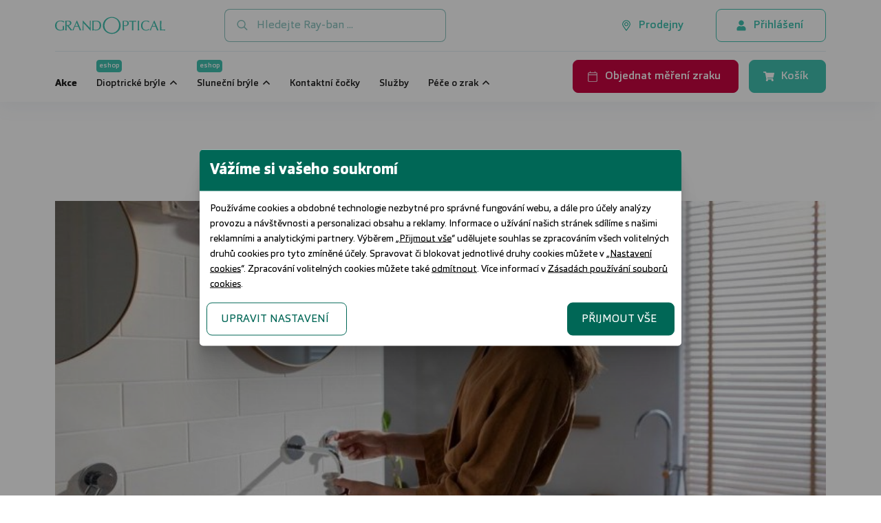

--- FILE ---
content_type: text/html; charset=UTF-8
request_url: https://www.grandoptical.cz/cs/kontaktni-cocky/jak-si-spravne-vyndavat-kontaktni-cocky-65
body_size: 18135
content:
<!DOCTYPE html>
<html lang="cs">
	<head>
		<meta charset="utf-8">
		<meta content="width=device-width, initial-scale=1.0, maximum-scale=1.0, user-scalable=no" name="viewport" />
		<meta content="cs" name="main.language.code">
		<meta content="b73431fd25b6d3b3e8d13bc9dae9227aeeeb31abcf03f15bbb330416661cc597" name="main.csrf">
				<meta content="6LfTHkseAAAAAGWMcBhm8HwzMe6-ru6Z9g8Mpuq1" name="main.recaptcha.site_key">

		<meta name="facebook-domain-verification" content="1aggcu75ft1dcvxvva1zljrnh5mt1y" />
		<meta name="google-site-verification" content="SlWnx7rDkBLzWoReNzCFIc2_-1JTc9FI0ygJhscmEZ0" />

		<title>Jak si správně vyndávat kontaktní čočky | GrandOptical</title><meta name="main.algolia.application.id" content="SK0P5JJ0CN"><meta name="main.algolia.search.api.key" content="c351b5748d6aa91b6f8b29149a6602fb"><link rel="canonical" href="https://www.grandoptical.cz/cs/kontaktni-cocky/jak-si-spravne-vyndavat-kontaktni-cocky-65"><meta name="description" content="Návod na vyndávání kontaktních čoček z očí. Krok za krokem, včetně video-návodu. "><meta name="main.cart" content="/cs/api/cart"><meta name="main.cart.add" content="/cs/api/cart/add"><meta name="main.cart.decrease" content="/cs/api/cart/decrease"><meta name="main.cart.increase" content="/cs/api/cart/increase"><meta name="main.cart.remove" content="/cs/api/cart/remove"><meta name="main.cart.toggle_warranty" content="/cs/api/cart/toggle-warranty"><meta name="main.cities" content="/cs/api/cities"><meta name="main.checkout.payment_types" content="/cs/api/payment-types"><meta name="main.currency.decimals" content="0"><meta name="main.currency.decimal_separator" content=","><meta name="main.currency.thousand_separator" content="."><meta name="main.notification.dismiss" content="/cs/api/notification/dismiss"><meta name="main.newsletter.subscribe" content="/cs/api/newsletter/subscribe"><meta name="main.newsletter.unsubscribe" content="/cs/api/newsletter/unsubscribe"><meta name="main.home.redirect" content="/cs/">
		<!--[if IE]><link rel="shortcut icon" href="/data/cz/favicons/favicon.ico"><![endif]-->
		<link rel="shortcut icon" href="/data/cs/favicons/favicon-96x96.png">

				<link href="/main.1764255877.css" rel="stylesheet">

		
		<script>
	var dataLayer = [];
</script>
		
			<!-- Google Tag Manager -->
			<script>(function(w,d,s,l,i){w[l]=w[l]||[];w[l].push({'gtm.start':
			new Date().getTime(),event:'gtm.js'});var f=d.getElementsByTagName(s)[0],
			j=d.createElement(s),dl=l!='dataLayer'?'&l='+l:'';j.async=true;j.src=
			'https://www.googletagmanager.com/gtm.js?id='+i+dl;f.parentNode.insertBefore(j,f);
			})(window,document,'script','dataLayer','GTM-W4B432B');</script>
			<!-- End Google Tag Manager -->
	</head>
	<body  class="go_cz body--content body--content-article" data-controller="content" data-action="content-article" data-view="content" data-content-role-id="6">
				<!-- Google Tag Manager (noscript) -->
		<noscript><iframe src="https://www.googletagmanager.com/ns.html?id=GTM-W4B432B"
		height="0" width="0" style="display:none;visibility:hidden"></iframe></noscript>
		<!-- End Google Tag Manager (noscript) -->
		<header class="main-header">
			<div class="mh__top-panel">
				<div class="container">

					<a class="mh__site-logo" href="/">
						<img src="/assets/images/grand-optical.svg" alt="">
					</a>

					<form class="mh__search" data-role="search" autocomplete="off">
						<input hidden name="template" type="hidden" value="/cs/template/search">
						<input class="search__inp" type="text" placeholder="Hledejte Ray-ban ...">
						<button class="search__submit" type="submit"><svg  class="svg__search "  fill="none" viewBox="0 0 16 17" xmlns="http://www.w3.org/2000/svg">Hledat<path d="m15.875 14.6562-3.7812-3.7812c-.0938-.0625-.1876-.125-.2813-.125h-.4063c.9688-1.125 1.5938-2.625 1.5938-4.25 0-3.5625-2.9375-6.5-6.5-6.5-3.59375 0-6.5 2.9375-6.5 6.5 0 3.5938 2.90625 6.5 6.5 6.5 1.625 0 3.09375-.5938 4.25-1.5625v.4063c0 .0937.0312.1874.0938.2812l3.7812 3.7812c.1562.1563.4062.1563.5312 0l.7188-.7187c.1562-.125.1562-.375 0-.5313zm-9.375-3.1562c-2.78125 0-5-2.21875-5-5 0-2.75 2.21875-5 5-5 2.75 0 5 2.25 5 5 0 2.78125-2.25 5-5 5z" fill="#8192be"/></svg></button>
						<div class="search-result__template search-result__template--active"></div>
					</form>

					
					<nav class="mh__top-menu">
						<ul class="top-menu__menu">
							<li class="menu__menu-item menu__menu-item__user-page menu__menu-item--storelocator">
								<a class="menu-item__link btn btn--outline-green btn--hover-to-green" href="/cs/prodejny">
									<svg  class="svg__storelocator "  fill="none" viewBox="0 0 16 21" xmlns="http://www.w3.org/2000/svg"><path d="m8 4.25c-2.07031 0-3.75 1.71875-3.75 3.75 0 2.0703 1.67969 3.75 3.75 3.75 2.0313 0 3.75-1.6797 3.75-3.75 0-2.03125-1.7187-3.75-3.75-3.75zm0 6.25c-1.40625 0-2.5-1.09375-2.5-2.5 0-1.36719 1.09375-2.5 2.5-2.5 1.36719 0 2.5 1.13281 2.5 2.5 0 1.40625-1.13281 2.5-2.5 2.5zm0-10c-4.17969 0-7.499999 3.35938-7.499999 7.5 0 3.0469 1.015629 3.9062 6.718749 12.1094.35156.5468 1.17188.5468 1.52344 0 5.70311-8.2032 6.75781-9.0625 6.75781-12.1094 0-4.14062-3.3594-7.5-7.5-7.5zm0 18.5156c-5.46875-7.8515-6.25-8.4765-6.25-11.0156 0-1.64062.625-3.20312 1.79688-4.41406 1.21093-1.17188 2.77343-1.83594 4.45312-1.83594 1.64063 0 3.2031.66406 4.4141 1.83594 1.1718 1.21094 1.8359 2.77344 1.8359 4.41406 0 2.5391-.8203 3.1641-6.25 11.0156z" fill="#006756"/>Prodejny</svg>									<span>Prodejny</span>
								</a>
							</li>

														<li class="menu__menu-item menu__menu-item__user-page menu__menu-item__user-page--logged-out" data-menu="4">
								<a class="menu-item__link btn btn--outline-green btn--hover-to-green" href="/cs/prihlaseni">
									<svg  class="svg__user "  fill="none" viewBox="0 0 14 17" xmlns="http://www.w3.org/2000/svg">Přihlášení<path d="m7 8.5c2.1875 0 4-1.78125 4-4 0-2.1875-1.8125-4-4-4-2.21875 0-4 1.8125-4 4 0 2.21875 1.78125 4 4 4zm2.78125 1h-.53125c-.6875.34375-1.4375.5-2.25.5s-1.59375-.15625-2.28125-.5h-.53125c-2.3125 0-4.1875 1.9062-4.1875 4.2188v1.2812c0 .8438.65625 1.5 1.5 1.5h11c.8125 0 1.5-.6562 1.5-1.5v-1.2812c0-2.3126-1.9062-4.2188-4.21875-4.2188z" fill="#000"/></svg>									<span>Přihlášení</span>
								</a>
							</li>
													</ul>
					</nav>

					<nav class="mh__top-menu mh__top-menu--mobile">
						<ul class="top-menu__menu">

							<li class="menu__menu-item menu__menu-item--storelocator">
								<a class="menu-item__link btn" href="/cs/prodejny">
									<svg  class="svg__storelocator "  fill="none" viewBox="0 0 16 21" xmlns="http://www.w3.org/2000/svg"><path d="m8 4.25c-2.07031 0-3.75 1.71875-3.75 3.75 0 2.0703 1.67969 3.75 3.75 3.75 2.0313 0 3.75-1.6797 3.75-3.75 0-2.03125-1.7187-3.75-3.75-3.75zm0 6.25c-1.40625 0-2.5-1.09375-2.5-2.5 0-1.36719 1.09375-2.5 2.5-2.5 1.36719 0 2.5 1.13281 2.5 2.5 0 1.40625-1.13281 2.5-2.5 2.5zm0-10c-4.17969 0-7.499999 3.35938-7.499999 7.5 0 3.0469 1.015629 3.9062 6.718749 12.1094.35156.5468 1.17188.5468 1.52344 0 5.70311-8.2032 6.75781-9.0625 6.75781-12.1094 0-4.14062-3.3594-7.5-7.5-7.5zm0 18.5156c-5.46875-7.8515-6.25-8.4765-6.25-11.0156 0-1.64062.625-3.20312 1.79688-4.41406 1.21093-1.17188 2.77343-1.83594 4.45312-1.83594 1.64063 0 3.2031.66406 4.4141 1.83594 1.1718 1.21094 1.8359 2.77344 1.8359 4.41406 0 2.5391-.8203 3.1641-6.25 11.0156z" fill="#006756"/>Prodejny</svg>									<span></span>
								</a>
							</li>
							<li class="menu__menu-item menu__menu-item--book-an-appointment">
								<a class="menu-item__link btn btn--red" href="/cs/prodejny">
									<svg  class="svg__calendar "  fill="#fff" viewBox="0 0 27 31" xmlns="http://www.w3.org/2000/svg"><path d="m23.8125 4.5h-2.8125v-3.04688c0-.35156-.3516-.70312-.7031-.70312h-.4688c-.4101 0-.7031.35156-.7031.70312v3.04688h-11.25v-3.04688c0-.35156-.35156-.70312-.70312-.70312h-.46876c-.41015 0-.70312.35156-.70312.70312v3.04688h-2.8125c-1.58203 0-2.8125 1.28906-2.8125 2.8125v20.625c0 1.582 1.23047 2.8125 2.8125 2.8125h20.625c1.5234 0 2.8125-1.2305 2.8125-2.8125v-20.625c0-1.52344-1.2891-2.8125-2.8125-2.8125zm-20.625 1.875h20.625c.4687 0 .9375.46875.9375.9375v2.8125h-22.5v-2.8125c0-.46875.41016-.9375.9375-.9375zm20.625 22.5h-20.625c-.52734 0-.9375-.4102-.9375-.9375v-15.9375h22.5v15.9375c0 .5273-.4688.9375-.9375.9375z"  fill="#ffffff"/></svg>									<span></span>
								</a>
							</li>
							<li class="menu__menu-item menu__menu-item--cart">
								<a class="menu-item__link btn" href="/cs/kosik">
									<svg  class="svg__shopping-cart "  fill="none" viewBox="0 0 18 17"  xmlns="http://www.w3.org/2000/svg"><path d="m16.5 9.9375 1.4688-6.5c.0937-.46875-.25-.9375-.75-.9375h-12.25005l-.28125-1.375c-.09375-.34375-.40625-.625-.75-.625h-3.1875c-.4375 0-.75.34375-.75.75v.5c0 .4375.3125.75.75.75h2.15625l2.21875 10.75c-.53125.3125-.875.875-.875 1.5 0 .9688.78125 1.75 1.75 1.75.9375 0 1.75-.7812 1.75-1.75 0-.4688-.21875-.9062-.53125-1.25h6.53125c-.3125.3438-.5.7812-.5 1.25 0 .9688.7812 1.75 1.75 1.75.9375 0 1.75-.7812 1.75-1.75 0-.6875-.4062-1.2812-1-1.5625l.1562-.75c.125-.4687-.25-.9375-.7187-.9375h-8.375l-.21875-1h9.15625c.3438 0 .6562-.2188.75-.5625z" fill="#000"/></svg>									<span><span data-role="cart-count" data-brackets="false" data-cartitems="0"></span></span>
								</a>
							</li>
						</ul>
					</nav>

					<button class="mh__mobile-menu-btn">
						<svg  class="svg__bars mobile-menu-btn__default"  fill="none" viewBox="0 0 18 15" xmlns="http://www.w3.org/2000/svg">Menu<path d="m17.2812 2.34375c.2344 0 .4688-.19531.4688-.46875v-1.25c0-.234375-.2344-.46875-.4688-.46875h-16.56245c-.273438 0-.46875.234375-.46875.46875v1.25c0 .27344.195312.46875.46875.46875zm0 6.25c.2344 0 .4688-.19531.4688-.46875v-1.25c0-.23438-.2344-.46875-.4688-.46875h-16.56245c-.273438 0-.46875.23437-.46875.46875v1.25c0 .27344.195312.46875.46875.46875zm0 6.25005c.2344 0 .4688-.1954.4688-.4688v-1.25c0-.2344-.2344-.4688-.4688-.4688h-16.56245c-.273438 0-.46875.2344-.46875.4688v1.25c0 .2734.195312.4688.46875.4688z" fill="#0f1f4e"/></svg>						<svg  class="svg__close mobile-menu-btn__close"  fill="none" viewBox="0 0 14 13" xmlns="http://www.w3.org/2000/svg">Menu<path d="m8.83594 6.5 4.21876-4.17969c.2344-.23437.2344-.66406 0-.89843l-.9766-.976568c-.2343-.234374-.664-.234374-.8984 0l-4.1797 4.218748-4.21875-4.218748c-.23437-.234374-.66406-.234374-.89844 0l-.97656.976568c-.234375.23437-.234375.66406 0 .89843l4.21875 4.17969-4.21875 4.2188c-.234375.2343-.234375.664 0 .8984l.97656.9766c.23438.2343.66407.2343.89844 0l4.21875-4.2188 4.1797 4.2188c.2344.2343.6641.2343.8984 0l.9766-.9766c.2344-.2344.2344-.6641 0-.8984z" fill="#0f1f4e"/></svg>					</button>
				</div>
			</div>
			<div class="mh__main-panel">
				<div class="container">

					<!-- Search form for mobile view -->
					<form class="mh__search" action=""  autocomplete="off">
						<label for="mh__search-mobile">Vyhledávání:</label>
						<input class="search__inp" id="mh__search-mobile" type="text" placeholder="Hledejte Ray-ban ...">
						<button class="search__submit" type="submit"><svg  class="svg__search "  fill="none" viewBox="0 0 16 17" xmlns="http://www.w3.org/2000/svg">Hledat<path d="m15.875 14.6562-3.7812-3.7812c-.0938-.0625-.1876-.125-.2813-.125h-.4063c.9688-1.125 1.5938-2.625 1.5938-4.25 0-3.5625-2.9375-6.5-6.5-6.5-3.59375 0-6.5 2.9375-6.5 6.5 0 3.5938 2.90625 6.5 6.5 6.5 1.625 0 3.09375-.5938 4.25-1.5625v.4063c0 .0937.0312.1874.0938.2812l3.7812 3.7812c.1562.1563.4062.1563.5312 0l.7188-.7187c.1562-.125.1562-.375 0-.5313zm-9.375-3.1562c-2.78125 0-5-2.21875-5-5 0-2.75 2.21875-5 5-5 2.75 0 5 2.25 5 5 0 2.78125-2.25 5-5 5z" fill="#8192be"/></svg></button>
					</form>

					<!-- Webshop button for mobile view -->
					<a href="/cs/prodejny" class="btn btn--red mh__wide-btn">
						<svg  class="svg__calendar "  fill="#fff" viewBox="0 0 27 31" xmlns="http://www.w3.org/2000/svg"><path d="m23.8125 4.5h-2.8125v-3.04688c0-.35156-.3516-.70312-.7031-.70312h-.4688c-.4101 0-.7031.35156-.7031.70312v3.04688h-11.25v-3.04688c0-.35156-.35156-.70312-.70312-.70312h-.46876c-.41015 0-.70312.35156-.70312.70312v3.04688h-2.8125c-1.58203 0-2.8125 1.28906-2.8125 2.8125v20.625c0 1.582 1.23047 2.8125 2.8125 2.8125h20.625c1.5234 0 2.8125-1.2305 2.8125-2.8125v-20.625c0-1.52344-1.2891-2.8125-2.8125-2.8125zm-20.625 1.875h20.625c.4687 0 .9375.46875.9375.9375v2.8125h-22.5v-2.8125c0-.46875.41016-.9375.9375-.9375zm20.625 22.5h-20.625c-.52734 0-.9375-.4102-.9375-.9375v-15.9375h22.5v15.9375c0 .5273-.4688.9375-.9375.9375z"  fill="#ffffff"/></svg>						<span>Objednat měření zraku</span>
					</a>


					<!-- Webshop button for mobile view -->
					<a href="/cs/kosik" class="btn btn--green mh__wide-btn">
						<svg  class="svg__shopping-cart "  fill="none" viewBox="0 0 18 17"  xmlns="http://www.w3.org/2000/svg">Košík<path d="m16.5 9.9375 1.4688-6.5c.0937-.46875-.25-.9375-.75-.9375h-12.25005l-.28125-1.375c-.09375-.34375-.40625-.625-.75-.625h-3.1875c-.4375 0-.75.34375-.75.75v.5c0 .4375.3125.75.75.75h2.15625l2.21875 10.75c-.53125.3125-.875.875-.875 1.5 0 .9688.78125 1.75 1.75 1.75.9375 0 1.75-.7812 1.75-1.75 0-.4688-.21875-.9062-.53125-1.25h6.53125c-.3125.3438-.5.7812-.5 1.25 0 .9688.7812 1.75 1.75 1.75.9375 0 1.75-.7812 1.75-1.75 0-.6875-.4062-1.2812-1-1.5625l.1562-.75c.125-.4687-.25-.9375-.7187-.9375h-8.375l-.21875-1h9.15625c.3438 0 .6562-.2188.75-.5625z" fill="#000"/></svg>						<span>Košík</span>
					</a>

					<nav class="mh__main-menu">
						<ul class="main-menu__menu">
								<li class="menu__menu-item " data-slug="akce">
		<a 	class="menu-item__link" 
			href="/cs/akce"
			 
			title="Akce" 
						>			<span>Akce</span></a>
	</li>
	<li class="menu__menu-item menu__menu-item--eshop-btn" data-slug="dioptricke-bryle">
		<a 	class="menu-item__link" 
			href="/cs/dioptricke-bryle"
			 
			title="Dioptrické brýle" 
			 data-menu-role="OPTICAL_FRAMES"			>			<span class="menu-item__eshop btn btn--green">
								<span>eshop</span>
			</span>
						<span>Dioptrické brýle</span></a>
	</li>
	<li class="menu__menu-item menu__menu-item--eshop-btn" data-slug="slunecni-bryle">
		<a 	class="menu-item__link" 
			href="/cs/slunecni-bryle"
			 
			title="Sluneční brýle" 
			 data-menu-role="SUNGLASSES"			>			<span class="menu-item__eshop btn btn--green">
								<span>eshop</span>
			</span>
						<span>Sluneční brýle</span></a>
	</li>
	<li class="menu__menu-item " data-slug="kontaktni-cocky">
		<a 	class="menu-item__link" 
			href="/cs/kontaktni-cocky"
			 
			title="Kontaktní čočky" 
						>			<span>Kontaktní čočky</span></a>
	</li>
	<li class="menu__menu-item " data-slug="sluzby">
		<a 	class="menu-item__link" 
			href="/cs/sluzby"
			 
			title="Služby" 
						>			<span>Služby</span></a>
	</li>
	<li class="menu__menu-item " data-slug="pece-o-zrak">
		<a 	class="menu-item__link" 
			href="/cs/pece-o-zrak/zdravi-vasich-oci-52"
			 
			title="Péče o zrak" 
			 data-menu-role="PACE_O_ZRAK"			>			<span>Péče o zrak</span></a>
	</li>
	<li class="menu__menu-item " data-slug="prodejny">
		<a 	class="menu-item__link" 
			href="/cs/prodejny"
			 
			title="Prodejny" 
						>			<span>Prodejny</span></a>
	</li>
						</ul>
					</nav>

					<nav class="mh__side-menu">
						<ul class="side-menu__menu">

							<li class="menu__menu-item menu__menu-item--webshop menu__menu-item--webshop--prod-in-cart">
								<a class="menu-item__link btn btn--red btn--sm" href="/cs/prodejny">
									<svg  class="svg__calendar "  fill="#fff" viewBox="0 0 27 31" xmlns="http://www.w3.org/2000/svg"><path d="m23.8125 4.5h-2.8125v-3.04688c0-.35156-.3516-.70312-.7031-.70312h-.4688c-.4101 0-.7031.35156-.7031.70312v3.04688h-11.25v-3.04688c0-.35156-.35156-.70312-.70312-.70312h-.46876c-.41015 0-.70312.35156-.70312.70312v3.04688h-2.8125c-1.58203 0-2.8125 1.28906-2.8125 2.8125v20.625c0 1.582 1.23047 2.8125 2.8125 2.8125h20.625c1.5234 0 2.8125-1.2305 2.8125-2.8125v-20.625c0-1.52344-1.2891-2.8125-2.8125-2.8125zm-20.625 1.875h20.625c.4687 0 .9375.46875.9375.9375v2.8125h-22.5v-2.8125c0-.46875.41016-.9375.9375-.9375zm20.625 22.5h-20.625c-.52734 0-.9375-.4102-.9375-.9375v-15.9375h22.5v15.9375c0 .5273-.4688.9375-.9375.9375z"  fill="#ffffff"/></svg>									<span>Objednat měření zraku</span>
								</a>
							</li>

							<li class="menu__menu-item menu__menu-item--webshop" data-role="desktop-header-webshop-container" >
								<a class="menu-item__link btn btn--green" href="/cs/kosik">
									<svg  class="svg__shopping-cart "  fill="none" viewBox="0 0 18 17"  xmlns="http://www.w3.org/2000/svg">Košík<path d="m16.5 9.9375 1.4688-6.5c.0937-.46875-.25-.9375-.75-.9375h-12.25005l-.28125-1.375c-.09375-.34375-.40625-.625-.75-.625h-3.1875c-.4375 0-.75.34375-.75.75v.5c0 .4375.3125.75.75.75h2.15625l2.21875 10.75c-.53125.3125-.875.875-.875 1.5 0 .9688.78125 1.75 1.75 1.75.9375 0 1.75-.7812 1.75-1.75 0-.4688-.21875-.9062-.53125-1.25h6.53125c-.3125.3438-.5.7812-.5 1.25 0 .9688.7812 1.75 1.75 1.75.9375 0 1.75-.7812 1.75-1.75 0-.6875-.4062-1.2812-1-1.5625l.1562-.75c.125-.4687-.25-.9375-.7187-.9375h-8.375l-.21875-1h9.15625c.3438 0 .6562-.2188.75-.5625z" fill="#000"/></svg>									<span>Košík</span>
								</a>
							</li>


							<li class="menu__menu-item menu__menu-item--webshop menu__menu-item--cart--prod-in-cart" data-role="desktop-header-cart-container" hidden>
								<a class="menu-item__link btn btn--green" href="/cs/kosik">
									<svg  class="svg__shopping-cart "  fill="none" viewBox="0 0 18 17"  xmlns="http://www.w3.org/2000/svg">Košík<path d="m16.5 9.9375 1.4688-6.5c.0937-.46875-.25-.9375-.75-.9375h-12.25005l-.28125-1.375c-.09375-.34375-.40625-.625-.75-.625h-3.1875c-.4375 0-.75.34375-.75.75v.5c0 .4375.3125.75.75.75h2.15625l2.21875 10.75c-.53125.3125-.875.875-.875 1.5 0 .9688.78125 1.75 1.75 1.75.9375 0 1.75-.7812 1.75-1.75 0-.4688-.21875-.9062-.53125-1.25h6.53125c-.3125.3438-.5.7812-.5 1.25 0 .9688.7812 1.75 1.75 1.75.9375 0 1.75-.7812 1.75-1.75 0-.6875-.4062-1.2812-1-1.5625l.1562-.75c.125-.4687-.25-.9375-.7187-.9375h-8.375l-.21875-1h9.15625c.3438 0 .6562-.2188.75-.5625z" fill="#000"/></svg>									<span>Košík
									<span data-role="cart-count" data-brackets="true" data-cartitems="0"></span></span>
								</a>
							</li>

							<!--
															<li class="menu__menu-item ">
									<a class="menu-item__link btn--sm btn btn--outline-red btn--hover-to-red" href="/cs/prodejny">
										<svg  class="svg__shop"  fill="none" viewBox="0 0 18 17"  xmlns="http://www.w3.org/2000/svg"><path d="m16.5 9.9375 1.4688-6.5c.0937-.46875-.25-.9375-.75-.9375h-12.25005l-.28125-1.375c-.09375-.34375-.40625-.625-.75-.625h-3.1875c-.4375 0-.75.34375-.75.75v.5c0 .4375.3125.75.75.75h2.15625l2.21875 10.75c-.53125.3125-.875.875-.875 1.5 0 .9688.78125 1.75 1.75 1.75.9375 0 1.75-.7812 1.75-1.75 0-.4688-.21875-.9062-.53125-1.25h6.53125c-.3125.3438-.5.7812-.5 1.25 0 .9688.7812 1.75 1.75 1.75.9375 0 1.75-.7812 1.75-1.75 0-.6875-.4062-1.2812-1-1.5625l.1562-.75c.125-.4687-.25-.9375-.7187-.9375h-8.375l-.21875-1h9.15625c.3438 0 .6562-.2188.75-.5625z" fill="#000"/></svg>										<span>Prodejny</span>
									</a>
								</li>
														-->
						</ul>
					</nav>

					<!-- Reg/Log buttons for mobile view -->
					<nav class="mh__auth-btns">
						<ul class="side-menu__menu">
							<li class="menu__menu-item menu__menu-item--login">
								<a class="btn btn--outline-green btn--sm" href="/cs/prihlaseni">
									<svg  class="svg__user "  fill="none" viewBox="0 0 14 17" xmlns="http://www.w3.org/2000/svg">Přihlásit<path d="m7 8.5c2.1875 0 4-1.78125 4-4 0-2.1875-1.8125-4-4-4-2.21875 0-4 1.8125-4 4 0 2.21875 1.78125 4 4 4zm2.78125 1h-.53125c-.6875.34375-1.4375.5-2.25.5s-1.59375-.15625-2.28125-.5h-.53125c-2.3125 0-4.1875 1.9062-4.1875 4.2188v1.2812c0 .8438.65625 1.5 1.5 1.5h11c.8125 0 1.5-.6562 1.5-1.5v-1.2812c0-2.3126-1.9062-4.2188-4.21875-4.2188z" fill="#000"/></svg>									<span>Přihlásit</span>
								</a>
							</li>
													</ul>
					</nav>

									</div>
			</div>
			<div class="mh__submenu-panel">

				<div class="submenu-panel__submenu" data-menu-role="OPTICAL_FRAMES">
					<div class="container">
						<div class="submenu__col">
							<nav class="submenu__nav">
								<h4 class="nav__title">Aktuálně</h4>
								<ul class="nav__menu">
									<li class="menu__menu-item">
										<a class="menu-item__link" href="/cs/dioptricke-bryle">Nákup online</a>
									</li>
									<li class="menu__menu-item">
										<a class="menu-item__link" href="/cs/dioptricke-bryle/nabidky/sale">Akční ceny</a>
									</li>
									<li class="menu__menu-item">
										<a class="menu-item__link" href="/cs/dioptricke-bryle/nabidky/vto">Virtuální vyzkoušení</a>
									</li>
									<li class="menu__menu-item">
										<a class="menu-item__link" href="/cs/prislusenstvi">Příslušenství</a>
									</li>



								</ul>
							</nav>
							<nav class="submenu__nav">
								<h4 class="nav__title">Kategorie</h4>
								<ul class="nav__menu">
									<li class="menu__menu-item">
										<a class="menu-item__link" href="/cs/dioptricke-bryle/damske">Dámské</a>
									</li>
									<li class="menu__menu-item">
										<a class="menu-item__link" href="/cs/dioptricke-bryle/panske">Pánské</a>
									</li>
									<li class="menu__menu-item">
										<a class="menu-item__link" href="/cs/dioptricke-bryle/detske">Dětské</a>
									</li>
								</ul>
							</nav>
						</div>

												<div class="submenu__col">
							<nav class="submenu__nav">
								<h4 class="nav__title">Světové značky</h4>
								<ul class="nav__menu">
																		<li class="menu__menu-item">
																			<a class="menu-item__link" href="/cs/dioptricke-bryle/znacka/ralph">Ralph</a>
									</li>
																		<li class="menu__menu-item">
																			<a class="menu-item__link" href="/cs/dioptricke-bryle/znacka/emporio-armani">Emporio Armani</a>
									</li>
																		<li class="menu__menu-item">
																			<a class="menu-item__link" href="/cs/znacky/ray-ban">Ray-Ban</a>
									</li>
																		<li class="menu__menu-item">
																			<a class="menu-item__link" href="/cs/dioptricke-bryle/znacka/tommy-hilfiger">Tommy Hilfiger</a>
									</li>
																		<li class="menu__menu-item">
																			<a class="menu-item__link" href="/cs/dioptricke-bryle/znacka/vogue">Vogue</a>
									</li>
																		<li class="menu__menu-item">
										<a class="menu-item__link" href="/cs/znacky">Více světových značek</a>
									</li>
								</ul>
							</nav>
						</div>
						

												<div class="submenu__col">
							<nav class="submenu__nav">
								<h4 class="nav__title">Exkluzivní značky</h4>
								<ul class="nav__menu">
																		<li class="menu__menu-item">
																			<a class="menu-item__link" href="/cs/znacky/dbyd-bioacetate">DbyD</a>
									</li>
																		<li class="menu__menu-item">
																			<a class="menu-item__link" href="/cs/dioptricke-bryle/znacka/seen">Seen</a>
									</li>
																		<li class="menu__menu-item">
																			<a class="menu-item__link" href="/cs/znacky/unofficial">Unofficial</a>
									</li>
																		<li class="menu__menu-item">
										<a class="menu-item__link" href="/cs/znacky">Více exkluzivních značek</a>
									</li>
									<li class="menu__menu-item">
										<br><a class="menu-item__link" href="/cs/znacky/dbyd-bioacetate">Zajímavosti o DbyD</a>
									</li>
									<li class="menu__menu-item">
										<a class="menu-item__link" href="/cs/znacky/unofficial">Staň se osobností s Unofficial</a>
									</li>
								</ul>
							</nav>
						</div>
						
						
						<div class="submenu__col">
							<nav class="submenu__nav">
								<h4 class="nav__title">Užitečné odkazy</h4>
								<ul class="nav__menu">

									<li class="menu__menu-item">
										<a class="menu-item__link" href="/cs/prodejny">Měření zraku</a>
									</li>
									<li class="menu__menu-item">
										<a class="menu-item__link" href="/cs/sluzby/garance-spokojenosti-servis-14">Garance 100% spokojenosti</a>
									</li>
									<li class="menu__menu-item">
										<a class="menu-item__link" href="/cs/sluzby/grandpojisteni-68">Pojištění brýlí</a>
									</li>
									<li class="menu__menu-item">
										&nbsp;
									</li>
									<li class="menu__menu-item">
										<a class="menu-item__link" href="/cs/pece-o-zrak/ocni-vady-5">Oční vady</a>
									</li>
									<li class="menu__menu-item">
										<a class="menu-item__link" href="/cs/pece-o-zrak/ocni-nemoci-20">Oční nemoci</a>
									</li>

									<li class="menu__menu-item">
										<a class="menu-item__link" href="/cs/pece-o-zrak/jak-spravne-cistit-dioptricke-bryle-nebo-slunecni-bryle-50">Jak čistit brýle</a>
									</li>
									<li class="menu__menu-item">
										<a class="menu-item__link" href="/cs/transitions">Transitions<sup>&reg;</sup> skla</a>
									</li>
									<li class="menu__menu-item">
										<a class="menu-item__link" href="/cs/multifokalni-bryle-grandoptical">Multifokální brýle</a>
									</li>
									
								</ul>
							</nav>
						</div>



					</div>
				</div>


				<div class="submenu-panel__submenu" data-menu-role="SUNGLASSES">
					<div class="container">
						<div class="submenu__col">
							<nav class="submenu__nav">
								<h4 class="nav__title">Aktuálně</h4>
								<ul class="nav__menu">
									<li class="menu__menu-item">
										<a class="menu-item__link" href="/cs/slunecni-bryle">Nákup online</a>
									</li>
									<li class="menu__menu-item">
										<a class="menu-item__link" href="/cs/slunecni-bryle/nabidky/sale">Akční ceny</a>
									</li>
									<li class="menu__menu-item">
										<a class="menu-item__link" href="/cs/slunecni-bryle/nabidky/vto">Virtuální vyzkoušení</a>
									</li>
									<li class="menu__menu-item">
										<a class="menu-item__link" href="/cs/slunecni-bryle/nabidky/polarized">Polarizační sluneční brýle</a>
									</li>


																	</ul>
							</nav>
							<nav class="submenu__nav">
								<h4 class="nav__title">Kategorie</h4>
								<ul class="nav__menu">
									<li class="menu__menu-item">
										<a class="menu-item__link" href="/cs/slunecni-bryle/damske">Dámské</a>
									</li>
									<li class="menu__menu-item">
										<a class="menu-item__link" href="/cs/slunecni-bryle/panske">Pánské</a>
									</li>
									<li class="menu__menu-item">
										<a class="menu-item__link" href="/cs/slunecni-bryle/detske">Dětské</a>
									</li>
								</ul>
							</nav>

						</div>
												<div class="submenu__col">
							<nav class="submenu__nav">
								<h4 class="nav__title">Světové značky</h4>
								<ul class="nav__menu">
																		<li class="menu__menu-item">
																			<a class="menu-item__link" href="/cs/znacky/ray-ban">Ray-Ban</a>
									</li>
																		<li class="menu__menu-item">
																			<a class="menu-item__link" href="/cs/slunecni-bryle/znacka/ralph">Ralph</a>
									</li>
																		<li class="menu__menu-item">
																			<a class="menu-item__link" href="/cs/slunecni-bryle/znacka/polaroid">Polaroid</a>
									</li>
																		<li class="menu__menu-item">
																			<a class="menu-item__link" href="/cs/slunecni-bryle/znacka/emporio-armani">Emporio Armani</a>
									</li>
																		<li class="menu__menu-item">
																			<a class="menu-item__link" href="/cs/slunecni-bryle/znacka/gucci">Gucci</a>
									</li>
																		<li class="menu__menu-item">
																			<a class="menu-item__link" href="/cs/slunecni-bryle/znacka/prada">Prada</a>
									</li>
																		<li class="menu__menu-item">
																			<a class="menu-item__link" href="/cs/slunecni-bryle/znacka/vogue">Vogue</a>
									</li>
																		<li class="menu__menu-item">
																			<a class="menu-item__link" href="/cs/slunecni-bryle/znacka/prive-revaux">Privé Revaux</a>
									</li>
																		<li class="menu__menu-item">
																			<a class="menu-item__link" href="/cs/slunecni-bryle/znacka/oakley">Oakley</a>
									</li>
																		<li class="menu__menu-item">
										<a class="menu-item__link" href="/cs/znacky">Více světových značek</a>
									</li>
								</ul>
							</nav>
						</div>
						
												<div class="submenu__col">
							<nav class="submenu__nav">
								<h4 class="nav__title">Exkluzivní značky</h4>
								<ul class="nav__menu">
																		<li class="menu__menu-item">
																		<a class="menu-item__link" href="/cs/slunecni-bryle/znacka/seen">Seen</a>
									</li>
																		<li class="menu__menu-item">
																		<a class="menu-item__link" href="/cs/znacky/unofficial">Unofficial</a>
									</li>
																		<li class="menu__menu-item">
										<a class="menu-item__link" href="/cs/znacky">Více exkluzivních značek</a>
									</li>
									<li class="menu__menu-item">
										<br><a class="menu-item__link" href="/cs/znacky/dbyd-bioacetate">Zajímavosti o DbyD</a>
									</li>
									<li class="menu__menu-item">
										<a class="menu-item__link" href="/cs/znacky/unofficial">Staň se osobností s Unofficial</a>
									</li>
								</ul>
							</nav>
						</div>
						
						<div class="submenu__col">

							<nav class="submenu__nav">
								<h4 class="nav__title">Užitečné odkazy</h4>
								<ul class="nav__menu">

									<li class="menu__menu-item">
										<a class="menu-item__link" href="/cs/blog/ochrana-pred-sluncem-nebo-perfektni-videni-musime-delat-kompromisy-94">Sluneční brýle do auta</a>
									</li>
									<li class="menu__menu-item">
										<a class="menu-item__link" href="/cs/blog/jak-si-spravne-chranit-oci-pred-sluncem-s-dioptriemi-i-bez-74">Jak chránit oči před sluncem</a>
									</li>

								</ul>
							</nav>

						</div>

					</div>
				</div>

				


				<div class="submenu-panel__submenu" data-menu-role="PACE_O_ZRAK">
					<div class="container">



						<div class="submenu__col">
							<nav class="submenu__nav">
								<ul class="nav__menu">

									<li class="menu__menu-item">
										<a class="menu-item__link" href="/cs/pece-o-zrak/ocni-vady-5">Oční vady</a>
									</li>
									<li class="menu__menu-item">
										<a class="menu-item__link" href="/cs/pece-o-zrak/ocni-nemoci-20">Oční nemoci</a>
									</li>
								</ul>
							</nav>
						</div>

						<div class="submenu__col">
							<nav class="submenu__nav">
								<ul class="nav__menu">

									<li class="menu__menu-item">
										<a class="menu-item__link" href="/cs/pece-o-zrak/zrak-deti-39">Zrak dětí</a>
									</li>
									<li class="menu__menu-item">
										<a class="menu-item__link" href="/cs/pece-o-zrak/jak-funguji-lidske-oci-49">Jak fungují naše oči</a>
									</li>
								</ul>
							</nav>
						</div>

						<div class="submenu__col">
							<nav class="submenu__nav">
								<ul class="nav__menu">

									<li class="menu__menu-item">
										<a class="menu-item__link" href="/cs/pece-o-zrak/jak-spravne-cistit-dioptricke-bryle-nebo-slunecni-bryle-50">Jak čistit brýle</a>
									</li>
									<li class="menu__menu-item">
										<a class="menu-item__link" href="/cs/pece-o-zrak/jak-si-opravit-bryle-51">Jak na opravu brýlí</a>
									</li>

								</ul>
							</nav>
						</div>



					</div>
				</div>


			</div>
		</header>
		<span class="main-header__close"></span>

		<div class="main-wrapper">
			<section class="mw__section mw__section--full-width-text" >
	<div class="container">

		<div class="full-width-text">
			<div class="twi__col">
				<h2 class="twi__title section__title">Jak si správně vyndávat kontaktní čočky</h2>				<div class="twi__desc section__desc format"><p class="ql-align-center"><img class="img-fluid" src="/data/contents/8/ba097dfd400d5381defb42c09905939d.jpg" width="999" height="475"></p>
<p>Z&aacute;kladem k&nbsp;tomu, aby V&aacute;m kontaktn&iacute; čočky dobře sloužily, je&nbsp;vědět, <strong>jak si je <a href="/cs/kontaktni-cocky/jak-si-spravne-nasazovat-kontaktni-cocky-66">spr&aacute;vně nasadit</a> a&nbsp;jak je&nbsp;spr&aacute;vně vyndat</strong>. Proto jsme připravili jednoduch&yacute; n&aacute;vod, kter&yacute; V&aacute;s&nbsp;cel&yacute;m procesem provede krok za krokem.</p>
<p>&nbsp;</p>
<p><strong>&nbsp;JAK NA&nbsp;SPR&Aacute;VN&Eacute; VYND&Aacute;V&Aacute;N&Iacute; KONTAKTN&Iacute;CH ČOČEK</strong></p>
<ul>
<li>
<p><strong>Čist&eacute; ruce</strong> jsou důležit&eacute;. Důkladně si umyjte ruce za použit&iacute; m&yacute;dla (pozor ale na&nbsp;m&yacute;dla s&nbsp;obsahem lanolinu, ta byste použ&iacute;vat neměli). Ruce si pak osu&scaron;te. Lep&scaron;&iacute; je&nbsp;použ&iacute;t <strong>pap&iacute;rov&eacute; utěrky než l&aacute;tkov&yacute; ručn&iacute;k</strong>, protože z&nbsp;něj by na&nbsp;prstech mohla ulpět textiln&iacute; vl&aacute;kna.</p>
</li>
<li>
<p>Při&nbsp;vynd&aacute;v&aacute;n&iacute; zač&iacute;nejte<strong> vždy stejn&yacute;m okem</strong>, tak předejdete možn&eacute; z&aacute;měně. Otevřete si tu stranu pouzdra, do kter&eacute; budete čočku ukl&aacute;dat. Vět&scaron;ina lid&iacute; zač&iacute;n&aacute; prav&yacute;m (protože jsou prav&aacute;ci), proto to tak budeme i&nbsp;d&aacute;l v&nbsp;čl&aacute;nku popisovat.</p>
</li>
<li>
<p>Postavte se před zrcadlo a&nbsp;<strong>otočte zrak směrem nahoru</strong>.</p>
</li>
<li>
<p>Ukazov&aacute;čkem jedn&eacute; ruky <strong>zvedněte horn&iacute; č&aacute;st očn&iacute;ho v&iacute;čka</strong>. Prostředn&iacute;čkem druh&eacute; ruky pak st&aacute;hněte doln&iacute; č&aacute;st v&iacute;čka a&nbsp;s&nbsp;pomoc&iacute; <strong>ukazov&aacute;čku a&nbsp;palce uchopte čočku, jemně pot&aacute;hněte směrem dolů a&nbsp;vyndejte z&nbsp;oka</strong>.</p>
</li>
<li>
<p>Čočku si <strong>položte na&nbsp;dlaň</strong> druh&eacute; ruky.</p>
</li>
<li>
<p><strong>Nakapejte trochu roztoku a&nbsp;jemně s&nbsp;pomoc&iacute; prstů čočku promněte</strong>, abyste odstranili n&aacute;nosy.</p>
</li>
<li>
<p>Pak čočku vložte do pouzdra tak, aby byla jej&iacute; vypoukl&aacute; č&aacute;st směrem nahoru a&nbsp;dolejte tolik roztoku, aby byla čočka cel&aacute; ponořen&aacute;.</p>
</li>
<li>
<p>Opakujte s&nbsp;druh&yacute;m okem.</p>
</li>
<li>
<p>Čočky nechte v&nbsp;roztoku ide&aacute;lně přes noc. Minimum pro jejich oči&scaron;těn&iacute; jsou<strong> čtyři&nbsp;hodiny</strong>.</p>
</li>
</ul>
<p>&nbsp;</p>
<p>N&aacute;vod v&yacute;&scaron;e se t&yacute;k&aacute; čoček pro opakovan&eacute; použit&iacute;. <strong>U&nbsp;jednor&aacute;zov&yacute;ch čoček nemus&iacute;te ře&scaron;it ot&aacute;zku skladov&aacute;n&iacute;.</strong></p>
<p>&nbsp;</p>
<h2>Souvisej&iacute;c&iacute; čl&aacute;nky</h2>
<h3><a href="/cs/kontaktni-cocky/jak-si-spravne-nasazovat-kontaktni-cocky-66">Jak si spr&aacute;vně nasazovat kontaktn&iacute; čočky</a></h3>
<p><a href="/cs/kontaktni-cocky/jak-si-spravne-nasazovat-kontaktni-cocky-66"><img src="/data/contents/7/9dde626685d7701e4a91866b44d21128.jpg" alt="" width="300" height="143"></a></p>
<p>&nbsp;</p>
<h2>Jak si čočky spr&aacute;vně nand&aacute;vat? Pod&iacute;vejte se na&nbsp;n&aacute;&scaron; čl&aacute;nek s&nbsp;<a href="https://youtu.be/S3hfXVcb5l4">videon&aacute;vodem</a>.</h2></div>			</div>
		</div>
		
	</div>
</section>
<section class="mw__section mw__section--youtube-video">
	<div class="container section__body">
		<iframe width="100%" src="https://www.youtube-nocookie.com/embed/S3hfXVcb5l4" title="YouTube video player" frameborder="0" allow="accelerometer; autoplay; clipboard-write; encrypted-media; gyroscope; picture-in-picture" allowfullscreen></iframe>    
		<div class="yv__text"><p><br data-mce-bogus="1"></p></div>	</div>
</section>




			<span id="loader"></span>
					</div>

		<section class="mw__section mw__section--guarantee" data-role="guarantee" data-version="1">
	<div class="container section__body">
		<div class="guarantee">
			<img class="guarantee__bg-img" src="/assets/images/guarantee.jpg" alt="">
			<div class="container guarantee__container">
				<div class="guarantee__content-box">
					<h3 class="guarantee__title">Garance 100% spokojenosti</h3>
					<div class="guarantee__desc">
						<p>Nejdůležitější je pro nás spokojenost našich zákazníků. <br>Profesionální služby, na které je spolehnutí.</p>
					</div>
					<ul class="list-with-icon">
						<li>
							<svg  class="svg__check-circle lwi__icon"  fill="none" viewBox="0 0 24 24" xmlns="http://www.w3.org/2000/svg"><path d="m12 .375c-6.42188 0-11.625 5.25-11.625 11.625 0 6.4219 5.20312 11.625 11.625 11.625 6.375 0 11.625-5.2031 11.625-11.625 0-6.375-5.25-11.625-11.625-11.625zm0 2.25c5.1562 0 9.375 4.21875 9.375 9.375 0 5.2031-4.2188 9.375-9.375 9.375-5.20312 0-9.375-4.1719-9.375-9.375 0-5.15625 4.17188-9.375 9.375-9.375zm6.5625 6.14062-1.0781-1.07812c-.1875-.23438-.5625-.23438-.7969 0l-6.6094 6.5625-2.81248-2.8125c-.23437-.2344-.5625-.2344-.79687 0l-1.07813 1.0313c-.1875.2343-.1875.6093 0 .7968l4.26563 4.3125c.23437.2344.56255.2344.79685 0l8.1094-8.0156c.1875-.23438.1875-.60938 0-.79688z" fill="#fff"/></svg>							<span class="lwi__text">90denní garance měření zraku</span>
						</li>
						<li>
							<svg  class="svg__check-circle lwi__icon"  fill="none" viewBox="0 0 24 24" xmlns="http://www.w3.org/2000/svg"><path d="m12 .375c-6.42188 0-11.625 5.25-11.625 11.625 0 6.4219 5.20312 11.625 11.625 11.625 6.375 0 11.625-5.2031 11.625-11.625 0-6.375-5.25-11.625-11.625-11.625zm0 2.25c5.1562 0 9.375 4.21875 9.375 9.375 0 5.2031-4.2188 9.375-9.375 9.375-5.20312 0-9.375-4.1719-9.375-9.375 0-5.15625 4.17188-9.375 9.375-9.375zm6.5625 6.14062-1.0781-1.07812c-.1875-.23438-.5625-.23438-.7969 0l-6.6094 6.5625-2.81248-2.8125c-.23437-.2344-.5625-.2344-.79687 0l-1.07813 1.0313c-.1875.2343-.1875.6093 0 .7968l4.26563 4.3125c.23437.2344.56255.2344.79685 0l8.1094-8.0156c.1875-.23438.1875-.60938 0-.79688z" fill="#fff"/></svg>							<span class="lwi__text">Doživotní servis</span>
						</li>
						<li>
							<svg  class="svg__check-circle lwi__icon"  fill="none" viewBox="0 0 24 24" xmlns="http://www.w3.org/2000/svg"><path d="m12 .375c-6.42188 0-11.625 5.25-11.625 11.625 0 6.4219 5.20312 11.625 11.625 11.625 6.375 0 11.625-5.2031 11.625-11.625 0-6.375-5.25-11.625-11.625-11.625zm0 2.25c5.1562 0 9.375 4.21875 9.375 9.375 0 5.2031-4.2188 9.375-9.375 9.375-5.20312 0-9.375-4.1719-9.375-9.375 0-5.15625 4.17188-9.375 9.375-9.375zm6.5625 6.14062-1.0781-1.07812c-.1875-.23438-.5625-.23438-.7969 0l-6.6094 6.5625-2.81248-2.8125c-.23437-.2344-.5625-.2344-.79687 0l-1.07813 1.0313c-.1875.2343-.1875.6093 0 .7968l4.26563 4.3125c.23437.2344.56255.2344.79685 0l8.1094-8.0156c.1875-.23438.1875-.60938 0-.79688z" fill="#fff"/></svg>							<span class="lwi__text">Garance 100% spokojenosti s multifokálními brýlemi</span>
						</li>
					</ul>
					<a class="btn btn--icon-right btn--outline-white guarantee__read-more-btn" href="/cs/sluzby/garance-spokojenosti-servis-14">
						<svg  class="svg__long-arrow-right "  fill="none" viewBox="0 0 20 13" xmlns="http://www.w3.org/2000/svg">Podrobnosti<path d="m12.9121.382812-.8203.820308c-.1641.20508-.1641.49219.041.69727l3.2813 3.1582h-14.10941c-.28711 0-.49219.2461-.49219.49219v1.14844c0 .28711.20508.49219.49219.49219h14.10941l-3.2813 3.19919c-.2051.2051-.2051.4922-.041.6973l.8203.8203c.2051.1641.4922.1641.6973 0l5.414-5.41406c.1641-.20508.1641-.49219 0-.69726l-5.414-5.414068c-.2051-.164062-.4922-.164062-.6973 0z" fill="#000"/></svg>						<span>Podrobnosti</span>
					</a>
				</div>
			</div>
		</div>
	</div>
</section>

		<footer class="main-footer">
			<div class="main-footer__panel">
				<div class="container">
					<div class="panel__col">
						<a class="main-footer__site-logo" href="/">
							<img src="/assets/images/grand-optical--white.svg" alt="">
						</a>
					</div>
				</div>
			</div>
			<div class="main-footer__panel">
				<div class="container">

					<div class="panel__col">
						<div class="widget widget--text">
							<h5 class="widget__title">Jak Vám můžeme pomoci?</h5>

							<div class="widget__desc">
								<p>Bezplatná zákaznická linka:<br />pondělí - pátek<br />9:00 - 16:00</p>
								<p><a href="tel:+420800119900"><svg fill="none" height="19" viewBox="0 0 20 19" width="20" xmlns="http://www.w3.org/2000/svg"><path d="m1.65869 1.12891 3.65625-.843754c.38672-.105468.8086.105469.98438.492188l1.6875 3.937496c.14062.35157.03515.73828-.2461.98438l-2.14453 1.75781c1.26563 2.67187 3.48047 4.92187 6.22261 6.22267l1.7579-2.1445c.2461-.2813.6328-.3868.9843-.2461l3.9375 1.6875c.3868.1757.5625.5976.4922.9843l-.8437 3.6563c-.1055.3867-.4219.6328-.8438.6328-8.99998 0-16.312477-7.2773-16.312477-16.3125 0-.38672.281247-.70312.667967-.80859z" fill="#fff"/></svg> +420 800 119 900</a></p>
								<p><a href="mailto:info@grandoptical.cz"><svg fill="none" height="14" viewBox="0 0 18 14" width="18" xmlns="http://www.w3.org/2000/svg"><path d="m17.6484 4.96484c-.8086.63282-1.8281 1.40625-5.414 4.00782-.7032.52734-2.0039 1.68754-3.2344 1.68754-1.26562 0-2.53125-1.1602-3.26953-1.68754-3.58594-2.60157-4.60547-3.375-5.414064-4.00782-.140625-.10546-.316406 0-.316406.17578v7.17188c0 .9492.738281 1.6875 1.6875 1.6875h14.625c.9141 0 1.6875-.7383 1.6875-1.6875v-7.17188c0-.17578-.2109-.28124-.3516-.17578zm-8.6484 4.53516c.80859.03516 1.9688-1.01953 2.5664-1.44141 4.6758-3.375 5.0274-3.6914 6.082-4.53515.211-.14063.3516-.38672.3516-.66797v-.66797c0-.91406-.7734-1.6875-1.6875-1.6875h-14.625c-.949219 0-1.6875.77344-1.6875 1.6875v.66797c0 .28125.105469.52734.316406.66797 1.054684.84375 1.406254 1.16015 6.082034 4.53515.59765.42188 1.75781 1.47657 2.60156 1.44141z" fill="#fff"/></svg> info@grandoptical.cz</a></p>
								<p><a href="/cs/prodejny"><svg  class="svg__storelocator "  fill="none" viewBox="0 0 16 21" xmlns="http://www.w3.org/2000/svg"><path d="m8 4.25c-2.07031 0-3.75 1.71875-3.75 3.75 0 2.0703 1.67969 3.75 3.75 3.75 2.0313 0 3.75-1.6797 3.75-3.75 0-2.03125-1.7187-3.75-3.75-3.75zm0 6.25c-1.40625 0-2.5-1.09375-2.5-2.5 0-1.36719 1.09375-2.5 2.5-2.5 1.36719 0 2.5 1.13281 2.5 2.5 0 1.40625-1.13281 2.5-2.5 2.5zm0-10c-4.17969 0-7.499999 3.35938-7.499999 7.5 0 3.0469 1.015629 3.9062 6.718749 12.1094.35156.5468 1.17188.5468 1.52344 0 5.70311-8.2032 6.75781-9.0625 6.75781-12.1094 0-4.14062-3.3594-7.5-7.5-7.5zm0 18.5156c-5.46875-7.8515-6.25-8.4765-6.25-11.0156 0-1.64062.625-3.20312 1.79688-4.41406 1.21093-1.17188 2.77343-1.83594 4.45312-1.83594 1.64063 0 3.2031.66406 4.4141 1.83594 1.1718 1.21094 1.8359 2.77344 1.8359 4.41406 0 2.5391-.8203 3.1641-6.25 11.0156z" fill="#006756"/>Prodejny</svg><span>Prodejny</span></a></p>

								<p><br>Předplatné kontaktních čoček<br />pondělí - pátek<br />9:00 - 16:00</p>
								<p><a href="tel:+420602481059"><svg fill="none" height="19" viewBox="0 0 20 19" width="20" xmlns="http://www.w3.org/2000/svg"><path d="m1.65869 1.12891 3.65625-.843754c.38672-.105468.8086.105469.98438.492188l1.6875 3.937496c.14062.35157.03515.73828-.2461.98438l-2.14453 1.75781c1.26563 2.67187 3.48047 4.92187 6.22261 6.22267l1.7579-2.1445c.2461-.2813.6328-.3868.9843-.2461l3.9375 1.6875c.3868.1757.5625.5976.4922.9843l-.8437 3.6563c-.1055.3867-.4219.6328-.8438.6328-8.99998 0-16.312477-7.2773-16.312477-16.3125 0-.38672.281247-.70312.667967-.80859z" fill="#fff"/></svg> +420 602 481 059</a></p>
								<p><a href="mailto:magdalena.putnova@grandoptical.cz"><svg fill="none" height="14" viewBox="0 0 18 14" width="18" xmlns="http://www.w3.org/2000/svg"><path d="m17.6484 4.96484c-.8086.63282-1.8281 1.40625-5.414 4.00782-.7032.52734-2.0039 1.68754-3.2344 1.68754-1.26562 0-2.53125-1.1602-3.26953-1.68754-3.58594-2.60157-4.60547-3.375-5.414064-4.00782-.140625-.10546-.316406 0-.316406.17578v7.17188c0 .9492.738281 1.6875 1.6875 1.6875h14.625c.9141 0 1.6875-.7383 1.6875-1.6875v-7.17188c0-.17578-.2109-.28124-.3516-.17578zm-8.6484 4.53516c.80859.03516 1.9688-1.01953 2.5664-1.44141 4.6758-3.375 5.0274-3.6914 6.082-4.53515.211-.14063.3516-.38672.3516-.66797v-.66797c0-.91406-.7734-1.6875-1.6875-1.6875h-14.625c-.949219 0-1.6875.77344-1.6875 1.6875v.66797c0 .28125.105469.52734.316406.66797 1.054684.84375 1.406254 1.16015 6.082034 4.53515.59765.42188 1.75781 1.47657 2.60156 1.44141z" fill="#fff"/></svg> magdalena.putnova@grandoptical.cz</a></p>
							</div>
						</div>
					</div>

					<div class="panel__col">
						<div class="widget widget--menu">
							<h5 class="widget__title">Informace a zákaznický servis</h5>

							<nav class="widget__menu">
								<ul class="menu__ul">
										<li class="menu__menu-item " data-slug="doprava-a-baleni">
		<a 	class="menu-item__link" 
			href="/cs/informace-o-doprave"
			 
			title="Doprava a balení" 
						>			<span>Doprava a balení</span></a>
	</li>
	<li class="menu__menu-item " data-slug="platebni-metody">
		<a 	class="menu-item__link" 
			href="/cs/informace-o-platbe"
			 
			title="Platební metody" 
						>			<span>Platební metody</span></a>
	</li>
	<li class="menu__menu-item " data-slug="garance-spokojenosti-a-servis">
		<a 	class="menu-item__link" 
			href="/cs/sluzby/garance-spokojenosti-servis-14"
			 
			title="Garance spokojenosti a servis" 
						>			<span>Garance spokojenosti a servis</span></a>
	</li>
	<li class="menu__menu-item " data-slug="reklamacni-rad-navod-k-pouziti-udrzba">
		<a 	class="menu-item__link" 
			href="/cs/sluzby/reklamacni-rad-71"
			 
			title="Reklamační řád, návod k použití, údržba" 
						>			<span>Reklamační řád, návod k použití, údržba</span></a>
	</li>
	<li class="menu__menu-item " data-slug="postup-pro-vraceni-zbozi">
		<a 	class="menu-item__link" 
			href="/cs/vraceni-zbozi"
			 
			title="Postup pro vrácení zboží" 
						>			<span>Postup pro vrácení zboží</span></a>
	</li>
	<li class="menu__menu-item " data-slug="predplatne-kontaktnich-cocek">
		<a 	class="menu-item__link" 
			href="/cs/sluzby/predplatne-kontaktnich-cocek-6"
			 
			title="Předplatné kontaktních čoček" 
						>			<span>Předplatné kontaktních čoček</span></a>
	</li>
	<li class="menu__menu-item " data-slug="caste-dotazy-faq">
		<a 	class="menu-item__link" 
			href="/cs/o-nas/faq"
			 
			title="Časté dotazy (FAQ)" 
						>			<span>Časté dotazy (FAQ)</span></a>
	</li>
	<li class="menu__menu-item " data-slug="informace-o-oznamovani">
		<a 	class="menu-item__link" 
			href="/cs/informace-o-oznamovani"
			 
			title="Informace o oznamování" 
						>			<span>Informace o oznamování</span></a>
	</li>
	<li class="menu__menu-item " data-slug="slovnik-pojmu">
		<a 	class="menu-item__link" 
			href="/cs/slovnik-pojmu"
			 
			title="Slovník pojmů" 
						>			<span>Slovník pojmů</span></a>
	</li>
	<li class="menu__menu-item " data-slug="letni-kemp">
		<a 	class="menu-item__link" 
			href="/cs/letnikemp"
			 
			title="Letní kemp" 
						>			<span>Letní kemp</span></a>
	</li>
								</ul>
							</nav>
						</div>
					</div>

					<div class="panel__col">
						<div class="widget widget--menu">
							<h5 class="widget__title">GrandOptical</h5>

							<nav class="widget__menu">
								<ul class="menu__ul">
										<li class="menu__menu-item " data-slug="o-nas">
		<a 	class="menu-item__link" 
			href="/cs/o-nas"
			 
			title="O nás" 
						>			<span>O nás</span></a>
	</li>
	<li class="menu__menu-item " data-slug="kontakt">
		<a 	class="menu-item__link" 
			href="/cs/kontakt"
			 
			title="Kontakt" 
						>			<span>Kontakt</span></a>
	</li>
	<li class="menu__menu-item " data-slug="sluzby">
		<a 	class="menu-item__link" 
			href="/cs/sluzby"
			 
			title="Služby" 
						>			<span>Služby</span></a>
	</li>
	<li class="menu__menu-item " data-slug="mereni-zraku">
		<a 	class="menu-item__link" 
			href="/cs/sluzby/mereni-zraku-na-prodejnach-zdarma-148"
			 
			title="Měření zraku" 
						>			<span>Měření zraku</span></a>
	</li>
	<li class="menu__menu-item " data-slug="prodejny">
		<a 	class="menu-item__link" 
			href="/cs/prodejny"
			 
			title="Prodejny" 
						>			<span>Prodejny</span></a>
	</li>
	<li class="menu__menu-item " data-slug="pece-o-zrak">
		<a 	class="menu-item__link" 
			href="/cs/pece-o-zrak/zdravi-vasich-oci-52"
			 
			title="Péče o zrak" 
						>			<span>Péče o zrak</span></a>
	</li>
	<li class="menu__menu-item " data-slug="blog">
		<a 	class="menu-item__link" 
			href="/cs/blog"
			 
			title="Blog" 
						>			<span>Blog</span></a>
	</li>
	<li class="menu__menu-item " data-slug="nase-znacky">
		<a 	class="menu-item__link" 
			href="/cs/znacky"
			 
			title="Naše značky" 
						>			<span>Naše značky</span></a>
	</li>
	<li class="menu__menu-item " data-slug="kariera">
		<a 	class="menu-item__link" 
			href="https://kariera.grandoptical.cz/"
			 target="_blank" 
			title="Kariéra" 
						>			<span>Kariéra</span></a>
	</li>
								</ul>
							</nav>
						</div>
					</div>

					<div class="panel__col">
						<div class="widget widget--socials">
							<h5 class="widget__title">Sledujte nás</h5>
							<ul class="widget__social-menus">
																<li class="social-menus__menu-item">
									<a class="menu-item__link" target="_blank"  href="https://cs-cz.facebook.com/GrandOptical.cz/">
										<svg  class="svg__facebook-circle "  fill="none" viewBox="0 0 35 35" xmlns="http://www.w3.org/2000/svg"><path d="m17.5001 0c-9.66494 0-17.5001 7.86792-17.5001 17.5733 0 8.7045 6.30913 15.9134 14.5814 17.3093v-13.6431h-4.2215v-4.9096h4.2215v-3.6201c0-4.20041 2.5548-6.48938 6.2868-6.48938 1.7874 0 3.3235.13374 3.7694.19265v4.39053l-2.5884.0013c-2.0292 0-2.4204.9681-2.4204 2.3891v3.1334h4.8418l-.6315 4.9096h-4.2103v13.763c8.6585-1.0582 15.3712-8.4507 15.3712-17.4318 0-9.70028-7.8352-17.5682-17.4999-17.5682z" fill="#fff"/></svg>									</a>
								</li>
																								<li class="social-menus__menu-item">
									<a class="menu-item__link" target="_blank" href="https://www.youtube.com/channel/UCSVDjPrENXxgqWSOruVSkfg/">
										<svg  class="svg__youtube-circle "  fill="none" viewBox="0 0 36 35" xmlns="http://www.w3.org/2000/svg"><g fill="#fff"><path d="m17.5024 0c-9.66483 0-17.5024 7.83649-17.5024 17.5 0 9.6635 7.83757 17.5 17.5024 17.5 9.6648 0 17.5024-7.8365 17.5024-17.5 0-9.66351-7.8376-17.5-17.5024-17.5zm10.9363 17.5179s0 3.5491-.4502 5.2605c-.2524.9367-.9911 1.6753-1.928 1.9274-1.7116.4504-8.5581.4504-8.5581.4504s-6.8286 0-8.55811-.4683c-.93687-.2521-1.67557-.991-1.92795-1.9277-.45054-1.6932-.45054-5.2602-.45054-5.2602s0-3.5488.45054-5.2602c.25211-.9367 1.00898-1.6935 1.92795-1.9456 1.71161-.45045 8.55811-.45045 8.55811-.45045s6.8465 0 8.5581.46835c.9369.2521 1.6756.991 1.928 1.9277.4684 1.7114.4502 5.2781.4502 5.2781z"/><path d="m15.3223 20.7784 5.6933-3.2786-5.6933-3.2786z"/></g></svg>									</a>
								</li>
								<?php// endif; ?>
																<li class="social-menus__menu-item">
									<a class="menu-item__link" target="_blank" href="https://www.instagram.com/grandoptical_cz.sk">
										<svg  class="svg__instagram-circle "  fill="none" viewBox="0 0 35 35" xmlns="http://www.w3.org/2000/svg"><g fill="#fff"><path d="m20.8496 17.5c0 1.85-1.4996 3.3496-3.3496 3.3496s-3.3496-1.4996-3.3496-3.3496 1.4996-3.3496 3.3496-3.3496 3.3496 1.4996 3.3496 3.3496z"/><path d="m25.3336 11.5734c-.161-.4363-.4179-.8313-.7516-1.1554-.3242-.3338-.7189-.59071-1.1555-.75173-.3541-.13752-.886-.30121-1.8657-.3458-1.0598-.04834-1.3776-.05875-4.0607-.05875-2.6834 0-3.0011.01015-4.0607.05848-.9797.04486-1.5119.20855-1.8657.34607-.4366.16102-.8316.41793-1.1555.75173-.3338.3241-.59065.7188-.75193 1.1554-.13752.3541-.30121.8863-.3458 1.866-.04834 1.0596-.05875 1.3773-.05875 4.0607 0 2.6831.01041 3.0009.05875 4.0607.04459.9797.20828 1.5116.3458 1.8657.16128.4366.41793.8313.75173 1.1555.3241.3337.7188.5906 1.1554.7516.3541.1378.8863.3015 1.866.3461 1.0596.0484 1.3771.0585 4.0604.0585 2.6837 0 3.0014-.0101 4.0607-.0585.9798-.0446 1.5119-.2083 1.866-.3461.8764-.338 1.5691-1.0307 1.9071-1.9071.1376-.3541.3013-.886.3461-1.8657.0484-1.0598.0585-1.3776.0585-4.0607 0-2.6834-.0101-3.0011-.0585-4.0607-.0446-.9797-.2083-1.5119-.3461-1.866zm-7.8335 11.0865c-2.85 0-5.1603-2.3101-5.1603-5.1601s2.3103-5.16 5.1603-5.16c2.8497 0 5.1601 2.31 5.1601 5.16s-2.3104 5.1601-5.1601 5.1601zm5.3641-9.3182c-.666 0-1.2059-.54-1.2059-1.206 0-.6659.5399-1.2059 1.2059-1.2059.6659 0 1.2059.54 1.2059 1.2059-.0003.666-.54 1.206-1.2059 1.206z"/><path d="m17.5 0c-9.66351 0-17.5 7.83649-17.5 17.5 0 9.6635 7.83649 17.5 17.5 17.5 9.6635 0 17.5-7.8365 17.5-17.5 0-9.66351-7.8365-17.5-17.5-17.5zm9.9882 21.643c-.0486 1.0697-.2187 1.8-.467 2.4393-.5221 1.3498-1.5891 2.4168-2.9389 2.9389-.639.2483-1.3696.4181-2.4391.467-1.0716.0489-1.4139.0606-4.1429.0606-2.7293 0-3.0714-.0117-4.1433-.0606-1.0694-.0489-1.8-.2187-2.439-.467-.6708-.2524-1.27799-.6478-1.78001-1.1592-.51109-.5017-.90656-1.1092-1.1589-1.7797-.24834-.639-.41844-1.3696-.46704-2.4391-.0494-1.0718-.06088-1.4142-.06088-4.1432s.01148-3.0714.06062-4.143c.0486-1.0697.21843-1.8.46676-2.4393.25235-.6705.64808-1.27796 1.15944-1.77971.50175-.51136 1.10921-.90683 1.77971-1.15917.6393-.24834 1.3696-.41817 2.4393-.46703 1.0716-.04887 1.414-.06062 4.143-.06062s3.0714.01175 4.143.06088c1.0697.0486 1.8.21843 2.4393.4665.6705.25235 1.278.64808 1.78 1.15944.5111.50202.9068 1.10921 1.1589 1.77971.2486.6393.4184 1.3696.4673 2.4393.0488 1.0716.0603 1.414.0603 4.143s-.0115 3.0714-.0606 4.143z"/></g></svg>									</a>
								</li>
															</ul>
							<ul class="widget__logos">
								<li class="logos__menu-item logos__menu-item--otp">

										<img src="/assets/images/gopay-logo--white.png" title="" alt="">

								</li>
							</ul>
						</div>
					</div>
				</div>
			</div>
			<div class="main-footer__panel">
				<div class="container">
					<div class="panel__col">
						<div class="main-footer__copyright">© 2007 – 2022 GrandVision CZ s.r.o. Všechna práva vyhrazena.</div>
					</div>
					<div class="panel__col">
						<nav class="main-footer__bottom-menu">
							<ul class="bottom-menu__menu">
									<li class="menu__menu-item " data-slug="nastaveni-cookies">
		<a 	class="menu-item__link" 
			href="/cs/"
			 
			title="Nastavení cookies" 
			 data-action="cookie-settings-popup"			>			<span>Nastavení cookies</span></a>
	</li>
	<li class="menu__menu-item " data-slug="predsmluvni-informace">
		<a 	class="menu-item__link" 
			href="/cs/predsmluvni-informace"
			 
			title="Předsmluvní informace" 
						>			<span>Předsmluvní informace</span></a>
	</li>
	<li class="menu__menu-item " data-slug="vseobecne-obchodni-podminky">
		<a 	class="menu-item__link" 
			href="/cs/vseobecne-obchodni-podminky"
			 
			title="Všeobecné obchodní podmínky" 
						>			<span>Všeobecné obchodní podmínky</span></a>
	</li>
	<li class="menu__menu-item " data-slug="prohlaseni-o-pristupnosti">
		<a 	class="menu-item__link" 
			href="/cs/prohlaseni-o-pristupnosti"
			 
			title="Prohlášení o přístupnosti" 
						>			<span>Prohlášení o přístupnosti</span></a>
	</li>
	<li class="menu__menu-item " data-slug="ochrana-a-zpracovani-osobnich-udaju">
		<a 	class="menu-item__link" 
			href="/cs/ochrana-a-zpracovani-osobnich-udaju"
			 
			title="Ochrana a zpracování osobních údajů" 
						>			<span>Ochrana a zpracování osobních údajů</span></a>
	</li>
							</ul>
						</nav>
					</div>

					
				</div>
			</div>


		</footer>

		<div class="cookie-consent cookie-consent__wrapper cookie-consent__wrapper--hide" data-role="cookie-consent" version="1">
	<!-- Popup -->

	<div class="cookie-consent__popup">
		<div class="popup__container">
			<div class="popup__header">
				<h4 class="popup__header-title">Nastavení zpracování cookies</h4>
				<p style="color:white;font-size:0.9em;padding:1em;">Stejně jako jakákoliv jiná webová stránka, může náš web ukládat nebo načítat informace zejména ve formě souborů cookies z vašeho prohlížeče. Převážně se používají k tomu, aby stránka fungovala tak, jak se od ní očekává, ale také nám pomáhají ke zlepšení naší nabídky. Tyto informace se mohou týkat vás, vašich preferencí nebo vašeho zařízení. Takto získané informace vás obvykle přímo neidentifikují, ale dokážeme vám díky nim poskytnout personalizovanější zážitek z návštěvy našich stránek. Protože respektujeme vaše právo na soukromí, dovolujeme si vás požádat o udělení souhlasu se zpracováním jednotlivých kategorií cookies na našich stránkách. Toto nastavení můžete kdykoliv znovu vyvolat pomocí odkazu v patičce stránek. Zpracování můžete odmítnout. Více informací v Zásadách používání souborů cookies.</p>
				<button class="cookie-consent__popup-close-btn" hidden>
					<svg  class="svg__close"  fill="none" viewBox="0 0 14 13" xmlns="http://www.w3.org/2000/svg"><path d="m8.83594 6.5 4.21876-4.17969c.2344-.23437.2344-.66406 0-.89843l-.9766-.976568c-.2343-.234374-.664-.234374-.8984 0l-4.1797 4.218748-4.21875-4.218748c-.23437-.234374-.66406-.234374-.89844 0l-.97656.976568c-.234375.23437-.234375.66406 0 .89843l4.21875 4.17969-4.21875 4.2188c-.234375.2343-.234375.664 0 .8984l.97656.9766c.23438.2343.66407.2343.89844 0l4.21875-4.2188 4.1797 4.2188c.2344.2343.6641.2343.8984 0l.9766-.9766c.2344-.2344.2344-.6641 0-.8984z" fill="#0f1f4e"/></svg>				</button>
			</div>

			<div class="popup__conditions">

			
				<div class="conditions__condition">
					<div class="conditions__condition-checkbox-field">
						<div class="form__checkbox-group form__checkbox-group--green disabled " data-id="cookie_consent__inp-technical">
	<span class="checkbox-group__inp">
		<input 
				type="checkbox" 
				name="cookie_consent__inp" 
				id="cookie_consent__inp-technical" 
				value="technical" 
				disabled 
				checked 
											>
		<svg  class="svg__check svg__icon-check"  fill="none" viewBox="0 0 18 15" xmlns="http://www.w3.org/2000/svg"><path d="m15.9922.78125-10.27345 10.27345-3.75-3.78908c-.19531-.15624-.50781-.15624-.66406 0l-1.132815 1.13282c-.15625.15625-.15625.46875 0 .66406l5.234375 5.1953c.19531.1953.46875.1953.66406 0l11.71879-11.71874c.1562-.15625.1562-.46875 0-.66406l-1.1329-1.09375c-.1562-.195312-.4687-.195312-.664 0z" fill="#fff"/></svg>	</span>
		<label for="cookie_consent__inp-technical"><div class="lpg__short-desc"   >Nezbytné cookies</div></label>	</div>
					</div>
					<div class="conditions__condition-toggle-btn">
						<button class="condition-toggle-btn__btn condition-toggle-btn__btn--show">Podrobnosti</button>
						<button class="condition-toggle-btn__btn condition-toggle-btn__btn--hide">Skrýt</button>
					</div>
					<div class="conditions__condition-desc">Technické cookies jsou nezbytné pro správné fungování stránek a všech základních funkcí, jako je zabezpečení, přihlášení, volba jazyka, uchovávání produktů v košíku nebo ukládání nastavení soukromí. Z tohoto důvodu technické cookies nemohou být individuálně deaktivovány nebo aktivovány. Jejich zpracování můžete ovlivnit nastavením vašeho prohlížeče, důsledkem ale může být nesprávná funkčnost stránek.</div>
				</div>

				
				<div class="conditions__condition">
					<div class="conditions__condition-checkbox-field">
						<div class="form__checkbox-group form__checkbox-group--green  " data-id="cookie_consent__inp-analytical">
	<span class="checkbox-group__inp">
		<input 
				type="checkbox" 
				name="cookie_consent__inp" 
				id="cookie_consent__inp-analytical" 
				value="analytical" 
				 
				 
											>
		<svg  class="svg__check svg__icon-check"  fill="none" viewBox="0 0 18 15" xmlns="http://www.w3.org/2000/svg"><path d="m15.9922.78125-10.27345 10.27345-3.75-3.78908c-.19531-.15624-.50781-.15624-.66406 0l-1.132815 1.13282c-.15625.15625-.15625.46875 0 .66406l5.234375 5.1953c.19531.1953.46875.1953.66406 0l11.71879-11.71874c.1562-.15625.1562-.46875 0-.66406l-1.1329-1.09375c-.1562-.195312-.4687-.195312-.664 0z" fill="#fff"/></svg>	</span>
		<label for="cookie_consent__inp-analytical"><div class="lpg__short-desc"   >Analytické cookies</div></label>	</div>
					</div>
					<div class="conditions__condition-toggle-btn">
						<button class="condition-toggle-btn__btn condition-toggle-btn__btn--show">Podrobnosti</button>
						<button class="condition-toggle-btn__btn condition-toggle-btn__btn--hide">Skrýt</button>
					</div>
					<div class="conditions__condition-desc">Analytické cookies nám umožňují analyzovat návštěvnost stránek za účelem jejich optimalizace. Využíváme nástroje třetích stran, například Google Analytics, které data získaná pomocí těchto cookies zpracovávají agregovaně, tedy bez identifikace konkrétních uživatelů našich stránek.</div>
				</div>

				
				<div class="conditions__condition">
					<div class="conditions__condition-checkbox-field">
						<div class="form__checkbox-group form__checkbox-group--green  " data-id="cookie_consent__inp-preferences">
	<span class="checkbox-group__inp">
		<input 
				type="checkbox" 
				name="cookie_consent__inp" 
				id="cookie_consent__inp-preferences" 
				value="preferences" 
				 
				 
											>
		<svg  class="svg__check svg__icon-check"  fill="none" viewBox="0 0 18 15" xmlns="http://www.w3.org/2000/svg"><path d="m15.9922.78125-10.27345 10.27345-3.75-3.78908c-.19531-.15624-.50781-.15624-.66406 0l-1.132815 1.13282c-.15625.15625-.15625.46875 0 .66406l5.234375 5.1953c.19531.1953.46875.1953.66406 0l11.71879-11.71874c.1562-.15625.1562-.46875 0-.66406l-1.1329-1.09375c-.1562-.195312-.4687-.195312-.664 0z" fill="#fff"/></svg>	</span>
		<label for="cookie_consent__inp-preferences"><div class="lpg__short-desc"   >Preferenční cookies</div></label>	</div>
					</div>
					<div class="conditions__condition-toggle-btn">
						<button class="condition-toggle-btn__btn condition-toggle-btn__btn--show">Podrobnosti</button>
						<button class="condition-toggle-btn__btn condition-toggle-btn__btn--hide">Skrýt</button>
					</div>
					<div class="conditions__condition-desc">Preferenční cookies nám umožňují přizpůsobit obsah a nabídky na našich stránkách tak, aby co nejlépe odpovídaly potřebám a zájmům uživatelů. Může jít například o doporučování produktů na základě historie procházení našich stránek, použití chatu nebo uložení obsahu košíku.</div>
				</div>

				
				<div class="conditions__condition">
					<div class="conditions__condition-checkbox-field">
						<div class="form__checkbox-group form__checkbox-group--green  " data-id="cookie_consent__inp-marketing">
	<span class="checkbox-group__inp">
		<input 
				type="checkbox" 
				name="cookie_consent__inp" 
				id="cookie_consent__inp-marketing" 
				value="marketing" 
				 
				 
											>
		<svg  class="svg__check svg__icon-check"  fill="none" viewBox="0 0 18 15" xmlns="http://www.w3.org/2000/svg"><path d="m15.9922.78125-10.27345 10.27345-3.75-3.78908c-.19531-.15624-.50781-.15624-.66406 0l-1.132815 1.13282c-.15625.15625-.15625.46875 0 .66406l5.234375 5.1953c.19531.1953.46875.1953.66406 0l11.71879-11.71874c.1562-.15625.1562-.46875 0-.66406l-1.1329-1.09375c-.1562-.195312-.4687-.195312-.664 0z" fill="#fff"/></svg>	</span>
		<label for="cookie_consent__inp-marketing"><div class="lpg__short-desc"   >Marketingové cookies</div></label>	</div>
					</div>
					<div class="conditions__condition-toggle-btn">
						<button class="condition-toggle-btn__btn condition-toggle-btn__btn--show">Podrobnosti</button>
						<button class="condition-toggle-btn__btn condition-toggle-btn__btn--hide">Skrýt</button>
					</div>
					<div class="conditions__condition-desc">Marketingové cookies používáme my a naši partneři, abychom vám mohli nabízet vhodné personalizované nabídky, obsah nebo reklamy jak na našich stránkách, tak na stránkách třetích stran a na sociálních sítích.</div>
				</div>

				
				<div class="conditions__condition conditions__condition--accept-all">
					<div class="conditions__condition-checkbox-field">
						<div class="form__checkbox-group form__checkbox-group--green  " data-id="cookie_consent__all-inp">
	<span class="checkbox-group__inp">
		<input 
				type="checkbox" 
				name="cookie_consent__inp" 
				id="cookie_consent__all-inp" 
				value="all" 
				 
				 
											>
		<svg  class="svg__check svg__icon-check"  fill="none" viewBox="0 0 18 15" xmlns="http://www.w3.org/2000/svg"><path d="m15.9922.78125-10.27345 10.27345-3.75-3.78908c-.19531-.15624-.50781-.15624-.66406 0l-1.132815 1.13282c-.15625.15625-.15625.46875 0 .66406l5.234375 5.1953c.19531.1953.46875.1953.66406 0l11.71879-11.71874c.1562-.15625.1562-.46875 0-.66406l-1.1329-1.09375c-.1562-.195312-.4687-.195312-.664 0z" fill="#fff"/></svg>	</span>
		<label for="cookie_consent__all-inp"><div class="lpg__short-desc"   >PŘIJMOUT VŠE</div></label>	</div>
					</div>
				</div>

			</div>

			<div class="popup__conditions-accept">
				<button class="btn btn--dark-green btn-sm cookie-consent__popup-accept-btn">PŘIJMOUT VYBRANÉ</button>
			</div>
			
		</div>
	</div>	
	<!-- /Popup -->

	<!-- Panel -->
	<div class="cookie-consent__panel">
		<div class="container panel__container">
			<div class="panel__header">
				<h4 class="panel__header-title">Vážíme si vašeho soukromí</h4>
				<button class="btn btn--dark-green cookie-consent__panel-close-btn" hidden>
					<svg  class="svg__close"  fill="none" viewBox="0 0 14 13" xmlns="http://www.w3.org/2000/svg"><path d="m8.83594 6.5 4.21876-4.17969c.2344-.23437.2344-.66406 0-.89843l-.9766-.976568c-.2343-.234374-.664-.234374-.8984 0l-4.1797 4.218748-4.21875-4.218748c-.23437-.234374-.66406-.234374-.89844 0l-.97656.976568c-.234375.23437-.234375.66406 0 .89843l4.21875 4.17969-4.21875 4.2188c-.234375.2343-.234375.664 0 .8984l.97656.9766c.23438.2343.66407.2343.89844 0l4.21875-4.2188 4.1797 4.2188c.2344.2343.6641.2343.8984 0l.9766-.9766c.2344-.2344.2344-.6641 0-.8984z" fill="#0f1f4e"/></svg>				</button>
			</div>
			<div class="panel__body">
				<div class="panel__body-desc">
					Používáme cookies a obdobné technologie nezbytné pro správné fungování webu, a dále pro účely analýzy provozu a návštěvnosti a personalizaci obsahu a reklamy. Informace o užívání našich stránek sdílíme s našimi reklamními a analytickými partnery. Výběrem „<span style="cursor:pointer;text-decoration:underline;" data-role="cookies-concent-panel-description-accept-all">Přijmout vše</span>“ udělujete souhlas se zpracováním všech volitelných druhů cookies pro tyto zmíněné účely. Spravovat či blokovat jednotlivé druhy cookies můžete v „<span style="cursor:pointer;text-decoration:underline;" data-role="cookies-concent-panel-description-settings">Nastavení cookies</span>“. Zpracování volitelných cookies můžete také <span style="cursor:pointer;text-decoration:underline;" data-role="cookies-concent-panel-description-refuse-all">odmítnout</span>. Více informací v <span style="cursor:pointer;text-decoration:underline;" data-role="cookies-concent-panel-description-show-policy">Zásadách používání souborů cookies</span>.				</div>
			</div>
			<div class="panel__footer">
				<button title="UPRAVIT NASTAVENÍ" type="button" class="btn btn--outline-dark-green footer__btn footer__btn--settings">UPRAVIT NASTAVENÍ </button>
				<button title="PŘIJMOUT VŠE" type="button" class="btn btn--dark-green footer__btn footer__btn--accept">PŘIJMOUT VŠE</button>
			</div>
			<div class="clearfix"></div>
		</div>
		<div class="clearfix"></div>
	</div>
	
	<!-- /Panel -->
	<div class="clearfix"></div>
</div>

		<dialog data-role="vto">
			<div class="dialog__content">
				<div class="dialog__header">
					<button class="header__close-btn" data-role="vto-dialog-close"><svg  class="svg__close"  fill="none" viewBox="0 0 14 13" xmlns="http://www.w3.org/2000/svg"><path d="m8.83594 6.5 4.21876-4.17969c.2344-.23437.2344-.66406 0-.89843l-.9766-.976568c-.2343-.234374-.664-.234374-.8984 0l-4.1797 4.218748-4.21875-4.218748c-.23437-.234374-.66406-.234374-.89844 0l-.97656.976568c-.234375.23437-.234375.66406 0 .89843l4.21875 4.17969-4.21875 4.2188c-.234375.2343-.234375.664 0 .8984l.97656.9766c.23438.2343.66407.2343.89844 0l4.21875-4.2188 4.1797 4.2188c.2344.2343.6641.2343.8984 0l.9766-.9766c.2344-.2344.2344-.6641 0-.8984z" fill="#0f1f4e"/></svg></button>
					<h3 class="header__title"></h3>
					<div class="header__desc"></div>
				</div>
				<div class="dialog__content" style="height:500px;">
					<div id="vto__instance" style="width:100%;height:500px;"></div>
				</div>
			</div>
		</dialog>

		<dialog data-role="vto-vm">
			<div class="dialog__content">
				<div class="dialog__content">
										<div id="vto__instance">
						<div id="vmmv-container">Loading...</div>
					</div>
				</div>
			</div>
		</dialog>

		<dialog data-role="error-message">
			<div class="dialog__content">
				<div class="dialog__header">
					<button class="header__close-btn" value="cancel"><svg  class="svg__close"  fill="none" viewBox="0 0 14 13" xmlns="http://www.w3.org/2000/svg"><path d="m8.83594 6.5 4.21876-4.17969c.2344-.23437.2344-.66406 0-.89843l-.9766-.976568c-.2343-.234374-.664-.234374-.8984 0l-4.1797 4.218748-4.21875-4.218748c-.23437-.234374-.66406-.234374-.89844 0l-.97656.976568c-.234375.23437-.234375.66406 0 .89843l4.21875 4.17969-4.21875 4.2188c-.234375.2343-.234375.664 0 .8984l.97656.9766c.23438.2343.66407.2343.89844 0l4.21875-4.2188 4.1797 4.2188c.2344.2343.6641.2343.8984 0l.9766-.9766c.2344-.2344.2344-.6641 0-.8984z" fill="#0f1f4e"/></svg></button>
					<h3 class="header__title">[ErrorDialogTitle]</h3>
					<div class="header__desc">
						asdfasdfasd
					</div>
				</div>
			</div>
		</dialog>

		<dialog data-role="message">
			<div class="dialog__content">
				<div class="dialog__header">
					<button class="header__close-btn" value="cancel"><svg  class="svg__close"  fill="none" viewBox="0 0 14 13" xmlns="http://www.w3.org/2000/svg"><path d="m8.83594 6.5 4.21876-4.17969c.2344-.23437.2344-.66406 0-.89843l-.9766-.976568c-.2343-.234374-.664-.234374-.8984 0l-4.1797 4.218748-4.21875-4.218748c-.23437-.234374-.66406-.234374-.89844 0l-.97656.976568c-.234375.23437-.234375.66406 0 .89843l4.21875 4.17969-4.21875 4.2188c-.234375.2343-.234375.664 0 .8984l.97656.9766c.23438.2343.66407.2343.89844 0l4.21875-4.2188 4.1797 4.2188c.2344.2343.6641.2343.8984 0l.9766-.9766c.2344-.2344.2344-.6641 0-.8984z" fill="#0f1f4e"/></svg></button>
					<h3 class="header__title"></h3>
					<div class="header__desc"></div>
				</div>
			</div>
		</dialog>

		<dialog data-role="cart-add-result" class="fixed">
			<div class="dialog__content">
				<div class="dialog__header">
					<button class="header__close-btn" value="cancel"><svg  class="svg__close"  fill="none" viewBox="0 0 14 13" xmlns="http://www.w3.org/2000/svg"><path d="m8.83594 6.5 4.21876-4.17969c.2344-.23437.2344-.66406 0-.89843l-.9766-.976568c-.2343-.234374-.664-.234374-.8984 0l-4.1797 4.218748-4.21875-4.218748c-.23437-.234374-.66406-.234374-.89844 0l-.97656.976568c-.234375.23437-.234375.66406 0 .89843l4.21875 4.17969-4.21875 4.2188c-.234375.2343-.234375.664 0 .8984l.97656.9766c.23438.2343.66407.2343.89844 0l4.21875-4.2188 4.1797 4.2188c.2344.2343.6641.2343.8984 0l.9766-.9766c.2344-.2344.2344-.6641 0-.8984z" fill="#0f1f4e"/></svg></button>
					<h3 class="header__title">Úspěch</h3>
					<div class="header__desc">
						Produkt byl úspěšně přidán do vašeho nákupního košíku					</div>
				</div>
				<div class="dialog__content" data-role="cart-add-result__result"></div>
			</div>
		</dialog>

		<script type="text/template" data-role="product">
			<article class="prod{% if product.sale %} prod--on-sale{% endif %}{% if product.new %} prod--new{% endif %}" data-product-id="{{ product.id }}" data-gross-price="{{ product.gross_price }}" data-original-gross-price="{{ product.original_gross_price }}">
	<div class="prod__header">
		{% set has_badge = false %}
		{% if product.local_properties.ONLINE_EXCLUSIVE is defined and product.local_properties.ONLINE_EXCLUSIVE == 1 %}
			<span class="prod__tag prod__tag--online-exclusive">EXKLUZIVNÍ</span>
			{% set has_badge = true %}
		{% else %}
			{% if product.promotion %}
				<span class="prod__tag prod__tag--promotion-{{ product.promotion.color }}">{{ product.promotion.value | e('html') }}</span>
				{% set has_badge = true %}
			{% else %}
				{% if product.new %}
					<span class="prod__tag prod__tag--new-product">Novinka</span>
					{% set has_badge = true %}
				{% endif %}
			{% endif %}
			{% if product.sale %}															
				<span class="prod__tag prod__tag--discount">{{ "%s%% "|format(product.discount_percent,"%") }}AKCE</span>				
				{% set has_badge = true %}			
			{% else %}
				{% if product.product_group_role == 'OPTICAL_FRAMES' %}		
					{% if product.ecommerce_active %}			
						{% if product.brand_slug == 'd-by-d' or product.brand_slug == 'seen' or product.brand_slug == 'unofficial'  %}			
						<span class="prod__tag prod__tag--discount">{{ "Kombinace slevy 20%a 40%" }}</span>
						{% else %}
						<span class="prod__tag prod__tag--discount">{{ "Sleva %d%s na kompletní brýle"|format(20,"%") }}</span>
						{% endif %}
						{% set has_badge = true %}			
					{% endif %}
				{% endif %}
				
			{% endif %}
		{% endif %}

				{% if product.has_vto_vm %}
			<a 
				class="btn prod__online-test-btn {% if has_badge %} prod__online-test-btn--short{% endif %} vto_vm_action" 
				data-vto-barcode="{{ product.barcode }}" 
				data-product-brand="{{ product.brand_name }}" 
				data-product-name="{{ product.name }}"
				data-product-thumbnail="/{{ attribute(product.media,'f:webp:w512') }}"
				data-product-current-price="{{ product.gross_price }}"
				data-product-previous-price="{{ product.original_gross_price }}"
				data-product-sale="{{ product.sale }}"					
			>
				<svg  class="svg__head-vr-gradient "  viewBox="0 0 20 21" fill="none" xmlns="http://www.w3.org/2000/svg">Vyzkoušet on-line<path d="M18.75 3H14.9609C13.4766 1.4375 11.3672 0.5 9.14062 0.5H7.8125C4.96094 0.5 2.38281 2.02344 1.01562 4.32812C0.429688 4.40625 0 4.91406 0 5.5V8C0 8.70312 0.546875 9.25 1.25 9.25H8.4375H8.47656C9.21875 10.0312 10.3125 10.5 11.4453 10.5H18.75C19.4141 10.5 20 9.95312 20 9.25V4.25C20 3.58594 19.4141 3 18.75 3ZM1.25 8V5.5H7.69531C7.53906 5.96875 7.46094 6.47656 7.5 6.98438C7.5 7.33594 7.61719 7.6875 7.73438 8H1.25ZM8.4375 4.28906V4.25H2.61719C3.78906 2.76562 5.70312 1.75 7.8125 1.75H9.14062C10.5469 1.75 11.875 2.21875 13.0078 3H11.25C10.1172 3 9.14062 3.50781 8.4375 4.28906ZM15 9.25H11.25C9.84375 9.25 8.75 8.15625 8.75 6.75C8.75 5.38281 9.84375 4.25 11.25 4.25H15V9.25ZM18.75 9.25H16.25V4.25H18.75V9.25ZM1.79688 10.5H0.429688C0.859375 11.7109 1.5625 12.7656 2.5 13.5859V20.1875C2.5 20.3828 2.61719 20.5 2.8125 20.5H3.4375C3.59375 20.5 3.75 20.3828 3.75 20.1875V13.0391L3.32031 12.6484C2.65625 12.0625 2.14844 11.3203 1.79688 10.5ZM15 11.75V15.5C15 16.2031 14.4141 16.75 13.75 16.75H11.25V20.1875C11.25 20.3828 11.3672 20.5 11.5625 20.5H12.1875C12.3438 20.5 12.5 20.3828 12.5 20.1875V18H13.75C15.1172 18 16.25 16.9062 16.25 15.5V13H17.4609C18.2031 13 18.7109 12.4141 18.7109 11.75H15Z" fill="url(#paint0_linear_4563_11899)"/><defs><linearGradient id="paint0_linear_4563_11899" x1="0" y1="10" x2="20" y2="10" gradientUnits="userSpaceOnUse"><stop stop-color="#42C2B1"/><stop offset="0.380208" stop-color="#00A88E"/><stop offset="1" stop-color="#006756"/></linearGradient></defs></svg>				<span>Vyzkoušet on-line</span>
			</a>
		{% endif %}
	</div>
	<div class="prod__details">
		<a class="prod__link" href="{{ product.link }}" data-role="product-link">
			<figure class="prod__thumbnail">
				<picture>
					<source type="image/webp" srcset="/{{ attribute(product.media,'f:webp:w512') }}">
					<source type="image/png" srcset="/{{ attribute(product.media,'f:png:w512') }}">
					<img alt="{{ product.brand_name|e('html') }} {{ product.name|e('html') }}" title="{{ product.brand_name|e('html') }} {{ product.name|e('html') }}" src="/{{ attribute(product.media,'f:png:w512') }}" loading="lazy">
				</picture>
			</figure>
			<h3 class="prod__brand">{{ product.brand_name|e('html') }}</h3>
			<h4 class="prod__code">{{ product.name|e('html') }}</h4>
			{% if product.promotion_text %}
			<h5 class="prod__promo">{{ product.promotion_text|e('html') }}</h5>
			{% endif %}
		</a>
	</div>
	<div class="prod__footer">
		<div class="footer__row">
			<div class="prod__price">
				{% if 1 == 1 %}
				<span class="price price--old">{{ product.original_gross_price_formated|e('html') }}</span>
				{% endif %}
				<span class="price price--current">{{ product.gross_price_formated|e('html') }}</span>
			</div>

			{% if product.cart and product.stock and 1 == 2 %}
			<button class="btn btn--height-60 btn--outline-dark-green btn--hover-to-dark-green prod__cart-btn cart_action"
				data-action="add"
				data-id="{{ product.id }}"
				data-code="{{ product.code }}"
				data-category="{{ product.product_group_name  }}"
				data-price="{% if product.sale %}{{ product.discount_gross_price }}{% else %}{{ product.original_gross_price }}{% endif %}"
				data-brand="{{ product.brand_name|e('html') }}"
			>
				<svg  class="svg__shopping-cart "  fill="none" viewBox="0 0 18 17"  xmlns="http://www.w3.org/2000/svg">Přidat do košíku<path d="m16.5 9.9375 1.4688-6.5c.0937-.46875-.25-.9375-.75-.9375h-12.25005l-.28125-1.375c-.09375-.34375-.40625-.625-.75-.625h-3.1875c-.4375 0-.75.34375-.75.75v.5c0 .4375.3125.75.75.75h2.15625l2.21875 10.75c-.53125.3125-.875.875-.875 1.5 0 .9688.78125 1.75 1.75 1.75.9375 0 1.75-.7812 1.75-1.75 0-.4688-.21875-.9062-.53125-1.25h6.53125c-.3125.3438-.5.7812-.5 1.25 0 .9688.7812 1.75 1.75 1.75.9375 0 1.75-.7812 1.75-1.75 0-.6875-.4062-1.2812-1-1.5625l.1562-.75c.125-.4687-.25-.9375-.7187-.9375h-8.375l-.21875-1h9.15625c.3438 0 .6562-.2188.75-.5625z" fill="#000"/></svg>				<span>Přidat do košíku</span>
			</button>
			{% else %}
			<a class="btn btn--height-60 btn--outline-dark-green btn--hover-to-red prod__cart-btn" href="{{ product.link }}" data-role="product-link">
				{% if product.cart %}
				<svg  class="svg__shopping-cart "  fill="none" viewBox="0 0 18 17"  xmlns="http://www.w3.org/2000/svg">Detaily<path d="m16.5 9.9375 1.4688-6.5c.0937-.46875-.25-.9375-.75-.9375h-12.25005l-.28125-1.375c-.09375-.34375-.40625-.625-.75-.625h-3.1875c-.4375 0-.75.34375-.75.75v.5c0 .4375.3125.75.75.75h2.15625l2.21875 10.75c-.53125.3125-.875.875-.875 1.5 0 .9688.78125 1.75 1.75 1.75.9375 0 1.75-.7812 1.75-1.75 0-.4688-.21875-.9062-.53125-1.25h6.53125c-.3125.3438-.5.7812-.5 1.25 0 .9688.7812 1.75 1.75 1.75.9375 0 1.75-.7812 1.75-1.75 0-.6875-.4062-1.2812-1-1.5625l.1562-.75c.125-.4687-.25-.9375-.7187-.9375h-8.375l-.21875-1h9.15625c.3438 0 .6562-.2188.75-.5625z" fill="#000"/></svg>				{% else %}
				<svg  class="svg__store "  fill="none" height="16" viewBox="0 0 21 16" xmlns="http://www.w3.org/2000/svg">Detaily<path d="m10.5 12h-6v-5h-2v8c0 .5625.4375 1 1 1h8c.5312 0 1-.4375 1-1v-8h-2zm9.8125-7.53125-2.6563-4c-.1874-.28125-.5-.46875-.8437-.46875h-12.65625c-.34375 0-.65625.1875-.84375.46875l-2.65625 4c-.4375.65625.03125 1.53125.84375 1.53125h18c.7812 0 1.25-.875.8125-1.53125zm-3.8125 11.03125c0 .2812.2188.5.5.5h1c.25 0 .5-.2188.5-.5v-8.5h-2z" fill="#000"/></svg>				{% endif %}
				<span>Detaily</span>
			</a>
			{% endif %}
		</div>
	</div>
</article>		</script>

		<script type="text/template" data-role="cart-add-result__template">
			<div class="cart-add-result">
				<picture class="cart-add-result__thumb">
					<source srcset="/{{ attribute(media,'f:webp:w512') }}" type="image/webp" />
					<img src="/{{ attribute(media,'f:png:w512') }}" />
				</picture>
				<h3 class="cart-add-result__brand-name">{{ brand_name }} {{ name }}</h3>
				<div class="cart-add-result__price">{{ gross_price_formated }}</div>
				<a class="btn btn--outline-red btn--hover-to-red cart-add-result__basket-btn" href="/cs/kosik">
					<svg  class="svg__shopping-bag "  fill="none" viewBox="0 0 14 16" xmlns="http://www.w3.org/2000/svg"><path d="m11 5v-1c0-2.1875-1.8125-4-4-4-2.21875 0-4 1.8125-4 4v1h-3v8.5c0 1.4062 1.09375 2.5 2.5 2.5h9c1.375 0 2.5-1.0938 2.5-2.5v-8.5zm-6-1c0-1.09375.875-2 2-2 1.09375 0 2 .90625 2 2v1h-4zm5 3.75c-.4375 0-.75-.3125-.75-.75 0-.40625.3125-.75.75-.75.4062 0 .75.34375.75.75 0 .4375-.3438.75-.75.75zm-6 0c-.4375 0-.75-.3125-.75-.75 0-.40625.3125-.75.75-.75.40625 0 .75.34375.75.75 0 .4375-.34375.75-.75.75z" fill="#000"/></svg>					<span>Prohlédnout košík</span>
				</a>
			</div>
		</script>
		<script>
			var _tr = {"DataLayerCurrency":"CZK","BookingCalenderErrorDialogTitle":"M\u011b\u0159en\u00ed zraku","BookingCalenderErrorDialogDescription":"P\u0159i na\u010d\u00edt\u00e1n\u00ed dat do\u0161lo k chyb\u011b."};
			var _ex = {"KEY_FITTINGBOX_VTO":"TPjYfcn3DAZhblmlb0kx3jNEXQ2D3o3hXwXyMFCp","MAIN_ESHOP_URL":"\/cs\/dioptricke-bryle","API_ADMIN_CONTENTBLOCK_DELETE":"\/cs\/api\/admin\/contents\/delete\/block","API_ADMIN_CONTENTBLOCK_INSERT":"\/cs\/api\/admin\/contents\/insert\/block","API_ADMIN_CONTENTBLOCK_MOVE":"\/cs\/api\/admin\/contents\/move\/block","API_ADMIN_CONTENTBLOCK_PREVIEW":"\/cs\/api\/admin\/contents\/preview","API_ADMIN_THREAD_POLL":"\/cs\/api\/admin\/thread-poll","API_ADMIN_UPLOAD_IMAGE":"\/cs\/api\/admin\/upload-image","API_ADMIN_VALIDATION":"\/cs\/api\/admin\/validation"};
		</script>

			
<script>
	window.dataLayer = window.dataLayer || [];
window.dataLayer.push({"event": "init_data_loaded","page": { "type": "Information" },"user": {"loginStatus": "false"}});
	
</script>	
		<script src="/main.1761736770.js"></script>

	</body>
</html>


--- FILE ---
content_type: text/html; charset=utf-8
request_url: https://www.youtube-nocookie.com/embed/S3hfXVcb5l4
body_size: 47775
content:
<!DOCTYPE html><html lang="en" dir="ltr" data-cast-api-enabled="true"><head><meta name="viewport" content="width=device-width, initial-scale=1"><meta name="robots" content="noindex"><script nonce="dCbn54U5yAmF5huOxO5q3Q">if ('undefined' == typeof Symbol || 'undefined' == typeof Symbol.iterator) {delete Array.prototype.entries;}</script><style name="www-roboto" nonce="I6auB8Gi72sr6eSzC2KWZQ">@font-face{font-family:'Roboto';font-style:normal;font-weight:400;font-stretch:100%;src:url(//fonts.gstatic.com/s/roboto/v48/KFO7CnqEu92Fr1ME7kSn66aGLdTylUAMa3GUBHMdazTgWw.woff2)format('woff2');unicode-range:U+0460-052F,U+1C80-1C8A,U+20B4,U+2DE0-2DFF,U+A640-A69F,U+FE2E-FE2F;}@font-face{font-family:'Roboto';font-style:normal;font-weight:400;font-stretch:100%;src:url(//fonts.gstatic.com/s/roboto/v48/KFO7CnqEu92Fr1ME7kSn66aGLdTylUAMa3iUBHMdazTgWw.woff2)format('woff2');unicode-range:U+0301,U+0400-045F,U+0490-0491,U+04B0-04B1,U+2116;}@font-face{font-family:'Roboto';font-style:normal;font-weight:400;font-stretch:100%;src:url(//fonts.gstatic.com/s/roboto/v48/KFO7CnqEu92Fr1ME7kSn66aGLdTylUAMa3CUBHMdazTgWw.woff2)format('woff2');unicode-range:U+1F00-1FFF;}@font-face{font-family:'Roboto';font-style:normal;font-weight:400;font-stretch:100%;src:url(//fonts.gstatic.com/s/roboto/v48/KFO7CnqEu92Fr1ME7kSn66aGLdTylUAMa3-UBHMdazTgWw.woff2)format('woff2');unicode-range:U+0370-0377,U+037A-037F,U+0384-038A,U+038C,U+038E-03A1,U+03A3-03FF;}@font-face{font-family:'Roboto';font-style:normal;font-weight:400;font-stretch:100%;src:url(//fonts.gstatic.com/s/roboto/v48/KFO7CnqEu92Fr1ME7kSn66aGLdTylUAMawCUBHMdazTgWw.woff2)format('woff2');unicode-range:U+0302-0303,U+0305,U+0307-0308,U+0310,U+0312,U+0315,U+031A,U+0326-0327,U+032C,U+032F-0330,U+0332-0333,U+0338,U+033A,U+0346,U+034D,U+0391-03A1,U+03A3-03A9,U+03B1-03C9,U+03D1,U+03D5-03D6,U+03F0-03F1,U+03F4-03F5,U+2016-2017,U+2034-2038,U+203C,U+2040,U+2043,U+2047,U+2050,U+2057,U+205F,U+2070-2071,U+2074-208E,U+2090-209C,U+20D0-20DC,U+20E1,U+20E5-20EF,U+2100-2112,U+2114-2115,U+2117-2121,U+2123-214F,U+2190,U+2192,U+2194-21AE,U+21B0-21E5,U+21F1-21F2,U+21F4-2211,U+2213-2214,U+2216-22FF,U+2308-230B,U+2310,U+2319,U+231C-2321,U+2336-237A,U+237C,U+2395,U+239B-23B7,U+23D0,U+23DC-23E1,U+2474-2475,U+25AF,U+25B3,U+25B7,U+25BD,U+25C1,U+25CA,U+25CC,U+25FB,U+266D-266F,U+27C0-27FF,U+2900-2AFF,U+2B0E-2B11,U+2B30-2B4C,U+2BFE,U+3030,U+FF5B,U+FF5D,U+1D400-1D7FF,U+1EE00-1EEFF;}@font-face{font-family:'Roboto';font-style:normal;font-weight:400;font-stretch:100%;src:url(//fonts.gstatic.com/s/roboto/v48/KFO7CnqEu92Fr1ME7kSn66aGLdTylUAMaxKUBHMdazTgWw.woff2)format('woff2');unicode-range:U+0001-000C,U+000E-001F,U+007F-009F,U+20DD-20E0,U+20E2-20E4,U+2150-218F,U+2190,U+2192,U+2194-2199,U+21AF,U+21E6-21F0,U+21F3,U+2218-2219,U+2299,U+22C4-22C6,U+2300-243F,U+2440-244A,U+2460-24FF,U+25A0-27BF,U+2800-28FF,U+2921-2922,U+2981,U+29BF,U+29EB,U+2B00-2BFF,U+4DC0-4DFF,U+FFF9-FFFB,U+10140-1018E,U+10190-1019C,U+101A0,U+101D0-101FD,U+102E0-102FB,U+10E60-10E7E,U+1D2C0-1D2D3,U+1D2E0-1D37F,U+1F000-1F0FF,U+1F100-1F1AD,U+1F1E6-1F1FF,U+1F30D-1F30F,U+1F315,U+1F31C,U+1F31E,U+1F320-1F32C,U+1F336,U+1F378,U+1F37D,U+1F382,U+1F393-1F39F,U+1F3A7-1F3A8,U+1F3AC-1F3AF,U+1F3C2,U+1F3C4-1F3C6,U+1F3CA-1F3CE,U+1F3D4-1F3E0,U+1F3ED,U+1F3F1-1F3F3,U+1F3F5-1F3F7,U+1F408,U+1F415,U+1F41F,U+1F426,U+1F43F,U+1F441-1F442,U+1F444,U+1F446-1F449,U+1F44C-1F44E,U+1F453,U+1F46A,U+1F47D,U+1F4A3,U+1F4B0,U+1F4B3,U+1F4B9,U+1F4BB,U+1F4BF,U+1F4C8-1F4CB,U+1F4D6,U+1F4DA,U+1F4DF,U+1F4E3-1F4E6,U+1F4EA-1F4ED,U+1F4F7,U+1F4F9-1F4FB,U+1F4FD-1F4FE,U+1F503,U+1F507-1F50B,U+1F50D,U+1F512-1F513,U+1F53E-1F54A,U+1F54F-1F5FA,U+1F610,U+1F650-1F67F,U+1F687,U+1F68D,U+1F691,U+1F694,U+1F698,U+1F6AD,U+1F6B2,U+1F6B9-1F6BA,U+1F6BC,U+1F6C6-1F6CF,U+1F6D3-1F6D7,U+1F6E0-1F6EA,U+1F6F0-1F6F3,U+1F6F7-1F6FC,U+1F700-1F7FF,U+1F800-1F80B,U+1F810-1F847,U+1F850-1F859,U+1F860-1F887,U+1F890-1F8AD,U+1F8B0-1F8BB,U+1F8C0-1F8C1,U+1F900-1F90B,U+1F93B,U+1F946,U+1F984,U+1F996,U+1F9E9,U+1FA00-1FA6F,U+1FA70-1FA7C,U+1FA80-1FA89,U+1FA8F-1FAC6,U+1FACE-1FADC,U+1FADF-1FAE9,U+1FAF0-1FAF8,U+1FB00-1FBFF;}@font-face{font-family:'Roboto';font-style:normal;font-weight:400;font-stretch:100%;src:url(//fonts.gstatic.com/s/roboto/v48/KFO7CnqEu92Fr1ME7kSn66aGLdTylUAMa3OUBHMdazTgWw.woff2)format('woff2');unicode-range:U+0102-0103,U+0110-0111,U+0128-0129,U+0168-0169,U+01A0-01A1,U+01AF-01B0,U+0300-0301,U+0303-0304,U+0308-0309,U+0323,U+0329,U+1EA0-1EF9,U+20AB;}@font-face{font-family:'Roboto';font-style:normal;font-weight:400;font-stretch:100%;src:url(//fonts.gstatic.com/s/roboto/v48/KFO7CnqEu92Fr1ME7kSn66aGLdTylUAMa3KUBHMdazTgWw.woff2)format('woff2');unicode-range:U+0100-02BA,U+02BD-02C5,U+02C7-02CC,U+02CE-02D7,U+02DD-02FF,U+0304,U+0308,U+0329,U+1D00-1DBF,U+1E00-1E9F,U+1EF2-1EFF,U+2020,U+20A0-20AB,U+20AD-20C0,U+2113,U+2C60-2C7F,U+A720-A7FF;}@font-face{font-family:'Roboto';font-style:normal;font-weight:400;font-stretch:100%;src:url(//fonts.gstatic.com/s/roboto/v48/KFO7CnqEu92Fr1ME7kSn66aGLdTylUAMa3yUBHMdazQ.woff2)format('woff2');unicode-range:U+0000-00FF,U+0131,U+0152-0153,U+02BB-02BC,U+02C6,U+02DA,U+02DC,U+0304,U+0308,U+0329,U+2000-206F,U+20AC,U+2122,U+2191,U+2193,U+2212,U+2215,U+FEFF,U+FFFD;}@font-face{font-family:'Roboto';font-style:normal;font-weight:500;font-stretch:100%;src:url(//fonts.gstatic.com/s/roboto/v48/KFO7CnqEu92Fr1ME7kSn66aGLdTylUAMa3GUBHMdazTgWw.woff2)format('woff2');unicode-range:U+0460-052F,U+1C80-1C8A,U+20B4,U+2DE0-2DFF,U+A640-A69F,U+FE2E-FE2F;}@font-face{font-family:'Roboto';font-style:normal;font-weight:500;font-stretch:100%;src:url(//fonts.gstatic.com/s/roboto/v48/KFO7CnqEu92Fr1ME7kSn66aGLdTylUAMa3iUBHMdazTgWw.woff2)format('woff2');unicode-range:U+0301,U+0400-045F,U+0490-0491,U+04B0-04B1,U+2116;}@font-face{font-family:'Roboto';font-style:normal;font-weight:500;font-stretch:100%;src:url(//fonts.gstatic.com/s/roboto/v48/KFO7CnqEu92Fr1ME7kSn66aGLdTylUAMa3CUBHMdazTgWw.woff2)format('woff2');unicode-range:U+1F00-1FFF;}@font-face{font-family:'Roboto';font-style:normal;font-weight:500;font-stretch:100%;src:url(//fonts.gstatic.com/s/roboto/v48/KFO7CnqEu92Fr1ME7kSn66aGLdTylUAMa3-UBHMdazTgWw.woff2)format('woff2');unicode-range:U+0370-0377,U+037A-037F,U+0384-038A,U+038C,U+038E-03A1,U+03A3-03FF;}@font-face{font-family:'Roboto';font-style:normal;font-weight:500;font-stretch:100%;src:url(//fonts.gstatic.com/s/roboto/v48/KFO7CnqEu92Fr1ME7kSn66aGLdTylUAMawCUBHMdazTgWw.woff2)format('woff2');unicode-range:U+0302-0303,U+0305,U+0307-0308,U+0310,U+0312,U+0315,U+031A,U+0326-0327,U+032C,U+032F-0330,U+0332-0333,U+0338,U+033A,U+0346,U+034D,U+0391-03A1,U+03A3-03A9,U+03B1-03C9,U+03D1,U+03D5-03D6,U+03F0-03F1,U+03F4-03F5,U+2016-2017,U+2034-2038,U+203C,U+2040,U+2043,U+2047,U+2050,U+2057,U+205F,U+2070-2071,U+2074-208E,U+2090-209C,U+20D0-20DC,U+20E1,U+20E5-20EF,U+2100-2112,U+2114-2115,U+2117-2121,U+2123-214F,U+2190,U+2192,U+2194-21AE,U+21B0-21E5,U+21F1-21F2,U+21F4-2211,U+2213-2214,U+2216-22FF,U+2308-230B,U+2310,U+2319,U+231C-2321,U+2336-237A,U+237C,U+2395,U+239B-23B7,U+23D0,U+23DC-23E1,U+2474-2475,U+25AF,U+25B3,U+25B7,U+25BD,U+25C1,U+25CA,U+25CC,U+25FB,U+266D-266F,U+27C0-27FF,U+2900-2AFF,U+2B0E-2B11,U+2B30-2B4C,U+2BFE,U+3030,U+FF5B,U+FF5D,U+1D400-1D7FF,U+1EE00-1EEFF;}@font-face{font-family:'Roboto';font-style:normal;font-weight:500;font-stretch:100%;src:url(//fonts.gstatic.com/s/roboto/v48/KFO7CnqEu92Fr1ME7kSn66aGLdTylUAMaxKUBHMdazTgWw.woff2)format('woff2');unicode-range:U+0001-000C,U+000E-001F,U+007F-009F,U+20DD-20E0,U+20E2-20E4,U+2150-218F,U+2190,U+2192,U+2194-2199,U+21AF,U+21E6-21F0,U+21F3,U+2218-2219,U+2299,U+22C4-22C6,U+2300-243F,U+2440-244A,U+2460-24FF,U+25A0-27BF,U+2800-28FF,U+2921-2922,U+2981,U+29BF,U+29EB,U+2B00-2BFF,U+4DC0-4DFF,U+FFF9-FFFB,U+10140-1018E,U+10190-1019C,U+101A0,U+101D0-101FD,U+102E0-102FB,U+10E60-10E7E,U+1D2C0-1D2D3,U+1D2E0-1D37F,U+1F000-1F0FF,U+1F100-1F1AD,U+1F1E6-1F1FF,U+1F30D-1F30F,U+1F315,U+1F31C,U+1F31E,U+1F320-1F32C,U+1F336,U+1F378,U+1F37D,U+1F382,U+1F393-1F39F,U+1F3A7-1F3A8,U+1F3AC-1F3AF,U+1F3C2,U+1F3C4-1F3C6,U+1F3CA-1F3CE,U+1F3D4-1F3E0,U+1F3ED,U+1F3F1-1F3F3,U+1F3F5-1F3F7,U+1F408,U+1F415,U+1F41F,U+1F426,U+1F43F,U+1F441-1F442,U+1F444,U+1F446-1F449,U+1F44C-1F44E,U+1F453,U+1F46A,U+1F47D,U+1F4A3,U+1F4B0,U+1F4B3,U+1F4B9,U+1F4BB,U+1F4BF,U+1F4C8-1F4CB,U+1F4D6,U+1F4DA,U+1F4DF,U+1F4E3-1F4E6,U+1F4EA-1F4ED,U+1F4F7,U+1F4F9-1F4FB,U+1F4FD-1F4FE,U+1F503,U+1F507-1F50B,U+1F50D,U+1F512-1F513,U+1F53E-1F54A,U+1F54F-1F5FA,U+1F610,U+1F650-1F67F,U+1F687,U+1F68D,U+1F691,U+1F694,U+1F698,U+1F6AD,U+1F6B2,U+1F6B9-1F6BA,U+1F6BC,U+1F6C6-1F6CF,U+1F6D3-1F6D7,U+1F6E0-1F6EA,U+1F6F0-1F6F3,U+1F6F7-1F6FC,U+1F700-1F7FF,U+1F800-1F80B,U+1F810-1F847,U+1F850-1F859,U+1F860-1F887,U+1F890-1F8AD,U+1F8B0-1F8BB,U+1F8C0-1F8C1,U+1F900-1F90B,U+1F93B,U+1F946,U+1F984,U+1F996,U+1F9E9,U+1FA00-1FA6F,U+1FA70-1FA7C,U+1FA80-1FA89,U+1FA8F-1FAC6,U+1FACE-1FADC,U+1FADF-1FAE9,U+1FAF0-1FAF8,U+1FB00-1FBFF;}@font-face{font-family:'Roboto';font-style:normal;font-weight:500;font-stretch:100%;src:url(//fonts.gstatic.com/s/roboto/v48/KFO7CnqEu92Fr1ME7kSn66aGLdTylUAMa3OUBHMdazTgWw.woff2)format('woff2');unicode-range:U+0102-0103,U+0110-0111,U+0128-0129,U+0168-0169,U+01A0-01A1,U+01AF-01B0,U+0300-0301,U+0303-0304,U+0308-0309,U+0323,U+0329,U+1EA0-1EF9,U+20AB;}@font-face{font-family:'Roboto';font-style:normal;font-weight:500;font-stretch:100%;src:url(//fonts.gstatic.com/s/roboto/v48/KFO7CnqEu92Fr1ME7kSn66aGLdTylUAMa3KUBHMdazTgWw.woff2)format('woff2');unicode-range:U+0100-02BA,U+02BD-02C5,U+02C7-02CC,U+02CE-02D7,U+02DD-02FF,U+0304,U+0308,U+0329,U+1D00-1DBF,U+1E00-1E9F,U+1EF2-1EFF,U+2020,U+20A0-20AB,U+20AD-20C0,U+2113,U+2C60-2C7F,U+A720-A7FF;}@font-face{font-family:'Roboto';font-style:normal;font-weight:500;font-stretch:100%;src:url(//fonts.gstatic.com/s/roboto/v48/KFO7CnqEu92Fr1ME7kSn66aGLdTylUAMa3yUBHMdazQ.woff2)format('woff2');unicode-range:U+0000-00FF,U+0131,U+0152-0153,U+02BB-02BC,U+02C6,U+02DA,U+02DC,U+0304,U+0308,U+0329,U+2000-206F,U+20AC,U+2122,U+2191,U+2193,U+2212,U+2215,U+FEFF,U+FFFD;}</style><script name="www-roboto" nonce="dCbn54U5yAmF5huOxO5q3Q">if (document.fonts && document.fonts.load) {document.fonts.load("400 10pt Roboto", "E"); document.fonts.load("500 10pt Roboto", "E");}</script><link rel="stylesheet" href="/s/player/b95b0e7a/www-player.css" name="www-player" nonce="I6auB8Gi72sr6eSzC2KWZQ"><style nonce="I6auB8Gi72sr6eSzC2KWZQ">html {overflow: hidden;}body {font: 12px Roboto, Arial, sans-serif; background-color: #000; color: #fff; height: 100%; width: 100%; overflow: hidden; position: absolute; margin: 0; padding: 0;}#player {width: 100%; height: 100%;}h1 {text-align: center; color: #fff;}h3 {margin-top: 6px; margin-bottom: 3px;}.player-unavailable {position: absolute; top: 0; left: 0; right: 0; bottom: 0; padding: 25px; font-size: 13px; background: url(/img/meh7.png) 50% 65% no-repeat;}.player-unavailable .message {text-align: left; margin: 0 -5px 15px; padding: 0 5px 14px; border-bottom: 1px solid #888; font-size: 19px; font-weight: normal;}.player-unavailable a {color: #167ac6; text-decoration: none;}</style><script nonce="dCbn54U5yAmF5huOxO5q3Q">var ytcsi={gt:function(n){n=(n||"")+"data_";return ytcsi[n]||(ytcsi[n]={tick:{},info:{},gel:{preLoggedGelInfos:[]}})},now:window.performance&&window.performance.timing&&window.performance.now&&window.performance.timing.navigationStart?function(){return window.performance.timing.navigationStart+window.performance.now()}:function(){return(new Date).getTime()},tick:function(l,t,n){var ticks=ytcsi.gt(n).tick;var v=t||ytcsi.now();if(ticks[l]){ticks["_"+l]=ticks["_"+l]||[ticks[l]];ticks["_"+l].push(v)}ticks[l]=
v},info:function(k,v,n){ytcsi.gt(n).info[k]=v},infoGel:function(p,n){ytcsi.gt(n).gel.preLoggedGelInfos.push(p)},setStart:function(t,n){ytcsi.tick("_start",t,n)}};
(function(w,d){function isGecko(){if(!w.navigator)return false;try{if(w.navigator.userAgentData&&w.navigator.userAgentData.brands&&w.navigator.userAgentData.brands.length){var brands=w.navigator.userAgentData.brands;var i=0;for(;i<brands.length;i++)if(brands[i]&&brands[i].brand==="Firefox")return true;return false}}catch(e){setTimeout(function(){throw e;})}if(!w.navigator.userAgent)return false;var ua=w.navigator.userAgent;return ua.indexOf("Gecko")>0&&ua.toLowerCase().indexOf("webkit")<0&&ua.indexOf("Edge")<
0&&ua.indexOf("Trident")<0&&ua.indexOf("MSIE")<0}ytcsi.setStart(w.performance?w.performance.timing.responseStart:null);var isPrerender=(d.visibilityState||d.webkitVisibilityState)=="prerender";var vName=!d.visibilityState&&d.webkitVisibilityState?"webkitvisibilitychange":"visibilitychange";if(isPrerender){var startTick=function(){ytcsi.setStart();d.removeEventListener(vName,startTick)};d.addEventListener(vName,startTick,false)}if(d.addEventListener)d.addEventListener(vName,function(){ytcsi.tick("vc")},
false);if(isGecko()){var isHidden=(d.visibilityState||d.webkitVisibilityState)=="hidden";if(isHidden)ytcsi.tick("vc")}var slt=function(el,t){setTimeout(function(){var n=ytcsi.now();el.loadTime=n;if(el.slt)el.slt()},t)};w.__ytRIL=function(el){if(!el.getAttribute("data-thumb"))if(w.requestAnimationFrame)w.requestAnimationFrame(function(){slt(el,0)});else slt(el,16)}})(window,document);
</script><script nonce="dCbn54U5yAmF5huOxO5q3Q">var ytcfg={d:function(){return window.yt&&yt.config_||ytcfg.data_||(ytcfg.data_={})},get:function(k,o){return k in ytcfg.d()?ytcfg.d()[k]:o},set:function(){var a=arguments;if(a.length>1)ytcfg.d()[a[0]]=a[1];else{var k;for(k in a[0])ytcfg.d()[k]=a[0][k]}}};
ytcfg.set({"CLIENT_CANARY_STATE":"none","DEVICE":"cbr\u003dChrome\u0026cbrand\u003dapple\u0026cbrver\u003d131.0.0.0\u0026ceng\u003dWebKit\u0026cengver\u003d537.36\u0026cos\u003dMacintosh\u0026cosver\u003d10_15_7\u0026cplatform\u003dDESKTOP","EVENT_ID":"3t5qacjkGaXhlssP-ofxoQ8","EXPERIMENT_FLAGS":{"ab_det_apm":true,"ab_det_el_h":true,"ab_det_em_inj":true,"ab_l_sig_st":true,"ab_l_sig_st_e":true,"action_companion_center_align_description":true,"allow_skip_networkless":true,"always_send_and_write":true,"att_web_record_metrics":true,"attmusi":true,"c3_enable_button_impression_logging":true,"c3_watch_page_component":true,"cancel_pending_navs":true,"clean_up_manual_attribution_header":true,"config_age_report_killswitch":true,"cow_optimize_idom_compat":true,"csi_config_handling_infra":true,"csi_on_gel":true,"delhi_mweb_colorful_sd":true,"delhi_mweb_colorful_sd_v2":true,"deprecate_csi_has_info":true,"deprecate_pair_servlet_enabled":true,"desktop_sparkles_light_cta_button":true,"disable_cached_masthead_data":true,"disable_child_node_auto_formatted_strings":true,"disable_enf_isd":true,"disable_log_to_visitor_layer":true,"disable_pacf_logging_for_memory_limited_tv":true,"embeds_enable_eid_enforcement_for_youtube":true,"embeds_enable_info_panel_dismissal":true,"embeds_enable_pfp_always_unbranded":true,"embeds_muted_autoplay_sound_fix":true,"embeds_serve_es6_client":true,"embeds_web_nwl_disable_nocookie":true,"embeds_web_updated_shorts_definition_fix":true,"enable_active_view_display_ad_renderer_web_home":true,"enable_ad_disclosure_banner_a11y_fix":true,"enable_chips_shelf_view_model_fully_reactive":true,"enable_client_creator_goal_ticker_bar_revamp":true,"enable_client_only_wiz_direct_reactions":true,"enable_client_sli_logging":true,"enable_client_streamz_web":true,"enable_client_ve_spec":true,"enable_cloud_save_error_popup_after_retry":true,"enable_cookie_reissue_iframe":true,"enable_dai_sdf_h5_preroll":true,"enable_datasync_id_header_in_web_vss_pings":true,"enable_default_mono_cta_migration_web_client":true,"enable_dma_post_enforcement":true,"enable_docked_chat_messages":true,"enable_entity_store_from_dependency_injection":true,"enable_inline_muted_playback_on_web_search":true,"enable_inline_muted_playback_on_web_search_for_vdc":true,"enable_inline_muted_playback_on_web_search_for_vdcb":true,"enable_is_extended_monitoring":true,"enable_is_mini_app_page_active_bugfix":true,"enable_live_overlay_feed_in_live_chat":true,"enable_logging_first_user_action_after_game_ready":true,"enable_ltc_param_fetch_from_innertube":true,"enable_masthead_mweb_padding_fix":true,"enable_menu_renderer_button_in_mweb_hclr":true,"enable_mini_app_command_handler_mweb_fix":true,"enable_mini_app_iframe_loaded_logging":true,"enable_mini_guide_downloads_item":true,"enable_mixed_direction_formatted_strings":true,"enable_mweb_livestream_ui_update":true,"enable_mweb_new_caption_language_picker":true,"enable_names_handles_account_switcher":true,"enable_network_request_logging_on_game_events":true,"enable_new_paid_product_placement":true,"enable_obtaining_ppn_query_param":true,"enable_open_in_new_tab_icon_for_short_dr_for_desktop_search":true,"enable_open_yt_content":true,"enable_origin_query_parameter_bugfix":true,"enable_pause_ads_on_ytv_html5":true,"enable_payments_purchase_manager":true,"enable_pdp_icon_prefetch":true,"enable_pl_r_si_fa":true,"enable_place_pivot_url":true,"enable_playable_a11y_label_with_badge_text":true,"enable_pv_screen_modern_text":true,"enable_removing_navbar_title_on_hashtag_page_mweb":true,"enable_resetting_scroll_position_on_flow_change":true,"enable_rta_manager":true,"enable_sdf_companion_h5":true,"enable_sdf_dai_h5_midroll":true,"enable_sdf_h5_endemic_mid_post_roll":true,"enable_sdf_on_h5_unplugged_vod_midroll":true,"enable_sdf_shorts_player_bytes_h5":true,"enable_sdk_performance_network_logging":true,"enable_sending_unwrapped_game_audio_as_serialized_metadata":true,"enable_sfv_effect_pivot_url":true,"enable_shorts_new_carousel":true,"enable_skip_ad_guidance_prompt":true,"enable_skippable_ads_for_unplugged_ad_pod":true,"enable_smearing_expansion_dai":true,"enable_third_party_info":true,"enable_time_out_messages":true,"enable_timeline_view_modern_transcript_fe":true,"enable_video_display_compact_button_group_for_desktop_search":true,"enable_watch_next_pause_autoplay_lact":true,"enable_web_home_top_landscape_image_layout_level_click":true,"enable_web_tiered_gel":true,"enable_window_constrained_buy_flow_dialog":true,"enable_wiz_queue_effect_and_on_init_initial_runs":true,"enable_ypc_spinners":true,"enable_yt_ata_iframe_authuser":true,"export_networkless_options":true,"export_player_version_to_ytconfig":true,"fill_single_video_with_notify_to_lasr":true,"fix_ad_miniplayer_controls_rendering":true,"fix_ads_tracking_for_swf_config_deprecation_mweb":true,"h5_companion_enable_adcpn_macro_substitution_for_click_pings":true,"h5_inplayer_enable_adcpn_macro_substitution_for_click_pings":true,"h5_reset_cache_and_filter_before_update_masthead":true,"hide_channel_creation_title_for_mweb":true,"high_ccv_client_side_caching_h5":true,"html5_log_trigger_events_with_debug_data":true,"html5_ssdai_enable_media_end_cue_range":true,"il_attach_cache_limit":true,"il_use_view_model_logging_context":true,"is_browser_support_for_webcam_streaming":true,"json_condensed_response":true,"kev_adb_pg":true,"kevlar_gel_error_routing":true,"kevlar_watch_cinematics":true,"live_chat_enable_controller_extraction":true,"live_chat_enable_rta_manager":true,"live_chat_increased_min_height":true,"log_click_with_layer_from_element_in_command_handler":true,"log_errors_through_nwl_on_retry":true,"mdx_enable_privacy_disclosure_ui":true,"mdx_load_cast_api_bootstrap_script":true,"medium_progress_bar_modification":true,"migrate_remaining_web_ad_badges_to_innertube":true,"mobile_account_menu_refresh":true,"mweb_a11y_enable_player_controls_invisible_toggle":true,"mweb_account_linking_noapp":true,"mweb_after_render_to_scheduler":true,"mweb_allow_modern_search_suggest_behavior":true,"mweb_animated_actions":true,"mweb_app_upsell_button_direct_to_app":true,"mweb_big_progress_bar":true,"mweb_c3_disable_carve_out":true,"mweb_c3_disable_carve_out_keep_external_links":true,"mweb_c3_enable_adaptive_signals":true,"mweb_c3_endscreen":true,"mweb_c3_endscreen_v2":true,"mweb_c3_library_page_enable_recent_shelf":true,"mweb_c3_remove_web_navigation_endpoint_data":true,"mweb_c3_use_canonical_from_player_response":true,"mweb_cinematic_watch":true,"mweb_command_handler":true,"mweb_delay_watch_initial_data":true,"mweb_disable_searchbar_scroll":true,"mweb_enable_fine_scrubbing_for_recs":true,"mweb_enable_keto_batch_player_fullscreen":true,"mweb_enable_keto_batch_player_progress_bar":true,"mweb_enable_keto_batch_player_tooltips":true,"mweb_enable_lockup_view_model_for_ucp":true,"mweb_enable_more_drawer":true,"mweb_enable_optional_fullscreen_landscape_locking":true,"mweb_enable_overlay_touch_manager":true,"mweb_enable_premium_carve_out_fix":true,"mweb_enable_refresh_detection":true,"mweb_enable_search_imp":true,"mweb_enable_sequence_signal":true,"mweb_enable_shorts_pivot_button":true,"mweb_enable_shorts_video_preload":true,"mweb_enable_skippables_on_jio_phone":true,"mweb_enable_storyboards":true,"mweb_enable_two_line_title_on_shorts":true,"mweb_enable_varispeed_controller":true,"mweb_enable_warm_channel_requests":true,"mweb_enable_watch_feed_infinite_scroll":true,"mweb_enable_wrapped_unplugged_pause_membership_dialog_renderer":true,"mweb_filter_video_format_in_webfe":true,"mweb_fix_livestream_seeking":true,"mweb_fix_monitor_visibility_after_render":true,"mweb_fix_section_list_continuation_item_renderers":true,"mweb_force_ios_fallback_to_native_control":true,"mweb_fp_auto_fullscreen":true,"mweb_fullscreen_controls":true,"mweb_fullscreen_controls_action_buttons":true,"mweb_fullscreen_watch_system":true,"mweb_home_reactive_shorts":true,"mweb_innertube_search_command":true,"mweb_lang_in_html":true,"mweb_like_button_synced_with_entities":true,"mweb_logo_use_home_page_ve":true,"mweb_module_decoration":true,"mweb_native_control_in_faux_fullscreen_shared":true,"mweb_panel_container_inert":true,"mweb_player_control_on_hover":true,"mweb_player_delhi_dtts":true,"mweb_player_settings_use_bottom_sheet":true,"mweb_player_show_previous_next_buttons_in_playlist":true,"mweb_player_skip_no_op_state_changes":true,"mweb_player_user_select_none":true,"mweb_playlist_engagement_panel":true,"mweb_progress_bar_seek_on_mouse_click":true,"mweb_pull_2_full":true,"mweb_pull_2_full_enable_touch_handlers":true,"mweb_schedule_warm_watch_response":true,"mweb_searchbox_legacy_navigation":true,"mweb_see_fewer_shorts":true,"mweb_sheets_ui_refresh":true,"mweb_shorts_comments_panel_id_change":true,"mweb_shorts_early_continuation":true,"mweb_show_ios_smart_banner":true,"mweb_use_server_url_on_startup":true,"mweb_watch_captions_enable_auto_translate":true,"mweb_watch_captions_set_default_size":true,"mweb_watch_stop_scheduler_on_player_response":true,"mweb_watchfeed_big_thumbnails":true,"mweb_yt_searchbox":true,"networkless_logging":true,"no_client_ve_attach_unless_shown":true,"nwl_send_from_memory_when_online":true,"pageid_as_header_web":true,"playback_settings_use_switch_menu":true,"player_controls_autonav_fix":true,"player_controls_skip_double_signal_update":true,"polymer_bad_build_labels":true,"polymer_verifiy_app_state":true,"qoe_send_and_write":true,"remove_chevron_from_ad_disclosure_banner_h5":true,"remove_masthead_channel_banner_on_refresh":true,"remove_slot_id_exited_trigger_for_dai_in_player_slot_expire":true,"replace_client_url_parsing_with_server_signal":true,"service_worker_enabled":true,"service_worker_push_enabled":true,"service_worker_push_home_page_prompt":true,"service_worker_push_watch_page_prompt":true,"shell_load_gcf":true,"shorten_initial_gel_batch_timeout":true,"should_use_yt_voice_endpoint_in_kaios":true,"skip_invalid_ytcsi_ticks":true,"skip_setting_info_in_csi_data_object":true,"smarter_ve_dedupping":true,"speedmaster_no_seek":true,"start_client_gcf_mweb":true,"stop_handling_click_for_non_rendering_overlay_layout":true,"suppress_error_204_logging":true,"synced_panel_scrolling_controller":true,"use_event_time_ms_header":true,"use_fifo_for_networkless":true,"use_player_abuse_bg_library":true,"use_request_time_ms_header":true,"use_session_based_sampling":true,"use_thumbnail_overlay_time_status_renderer_for_live_badge":true,"use_ts_visibilitylogger":true,"vss_final_ping_send_and_write":true,"vss_playback_use_send_and_write":true,"web_adaptive_repeat_ase":true,"web_always_load_chat_support":true,"web_animated_like":true,"web_api_url":true,"web_autonav_allow_off_by_default":true,"web_button_vm_refactor_disabled":true,"web_c3_log_app_init_finish":true,"web_csi_action_sampling_enabled":true,"web_dedupe_ve_grafting":true,"web_disable_backdrop_filter":true,"web_enable_ab_rsp_cl":true,"web_enable_course_icon_update":true,"web_enable_error_204":true,"web_enable_horizontal_video_attributes_section":true,"web_fix_segmented_like_dislike_undefined":true,"web_gcf_hashes_innertube":true,"web_gel_timeout_cap":true,"web_metadata_carousel_elref_bugfix":true,"web_parent_target_for_sheets":true,"web_persist_server_autonav_state_on_client":true,"web_playback_associated_log_ctt":true,"web_playback_associated_ve":true,"web_prefetch_preload_video":true,"web_progress_bar_draggable":true,"web_resizable_advertiser_banner_on_masthead_safari_fix":true,"web_scheduler_auto_init":true,"web_shorts_just_watched_on_channel_and_pivot_study":true,"web_shorts_just_watched_overlay":true,"web_shorts_pivot_button_view_model_reactive":true,"web_update_panel_visibility_logging_fix":true,"web_video_attribute_view_model_a11y_fix":true,"web_watch_controls_state_signals":true,"web_wiz_attributed_string":true,"web_yt_config_context":true,"webfe_mweb_watch_microdata":true,"webfe_watch_shorts_canonical_url_fix":true,"webpo_exit_on_net_err":true,"wiz_diff_overwritable":true,"wiz_memoize_stamper_items":true,"woffle_used_state_report":true,"wpo_gel_strz":true,"ytcp_paper_tooltip_use_scoped_owner_root":true,"ytidb_clear_embedded_player":true,"H5_async_logging_delay_ms":30000.0,"attention_logging_scroll_throttle":500.0,"autoplay_pause_by_lact_sampling_fraction":0.0,"cinematic_watch_effect_opacity":0.4,"log_window_onerror_fraction":0.1,"speedmaster_playback_rate":2.0,"tv_pacf_logging_sample_rate":0.01,"web_attention_logging_scroll_throttle":500.0,"web_load_prediction_threshold":0.1,"web_navigation_prediction_threshold":0.1,"web_pbj_log_warning_rate":0.0,"web_system_health_fraction":0.01,"ytidb_transaction_ended_event_rate_limit":0.02,"active_time_update_interval_ms":10000,"att_init_delay":500,"autoplay_pause_by_lact_sec":0,"botguard_async_snapshot_timeout_ms":3000,"check_navigator_accuracy_timeout_ms":0,"cinematic_watch_css_filter_blur_strength":40,"cinematic_watch_fade_out_duration":500,"close_webview_delay_ms":100,"cloud_save_game_data_rate_limit_ms":3000,"compression_disable_point":10,"custom_active_view_tos_timeout_ms":3600000,"embeds_widget_poll_interval_ms":0,"gel_min_batch_size":3,"gel_queue_timeout_max_ms":60000,"get_async_timeout_ms":60000,"hide_cta_for_home_web_video_ads_animate_in_time":2,"html5_byterate_soft_cap":0,"initial_gel_batch_timeout":2000,"max_body_size_to_compress":500000,"max_prefetch_window_sec_for_livestream_optimization":10,"min_prefetch_offset_sec_for_livestream_optimization":20,"mini_app_container_iframe_src_update_delay_ms":0,"multiple_preview_news_duration_time":11000,"mweb_c3_toast_duration_ms":5000,"mweb_deep_link_fallback_timeout_ms":10000,"mweb_delay_response_received_actions":100,"mweb_fp_dpad_rate_limit_ms":0,"mweb_fp_dpad_watch_title_clamp_lines":0,"mweb_history_manager_cache_size":100,"mweb_ios_fullscreen_playback_transition_delay_ms":500,"mweb_ios_fullscreen_system_pause_epilson_ms":0,"mweb_override_response_store_expiration_ms":0,"mweb_shorts_early_continuation_trigger_threshold":4,"mweb_w2w_max_age_seconds":0,"mweb_watch_captions_default_size":2,"neon_dark_launch_gradient_count":0,"network_polling_interval":30000,"play_click_interval_ms":30000,"play_ping_interval_ms":10000,"prefetch_comments_ms_after_video":0,"send_config_hash_timer":0,"service_worker_push_logged_out_prompt_watches":-1,"service_worker_push_prompt_cap":-1,"service_worker_push_prompt_delay_microseconds":3888000000000,"show_mini_app_ad_frequency_cap_ms":300000,"slow_compressions_before_abandon_count":4,"speedmaster_cancellation_movement_dp":10,"speedmaster_touch_activation_ms":500,"web_attention_logging_throttle":500,"web_foreground_heartbeat_interval_ms":28000,"web_gel_debounce_ms":10000,"web_logging_max_batch":100,"web_max_tracing_events":50,"web_tracing_session_replay":0,"wil_icon_max_concurrent_fetches":9999,"ytidb_remake_db_retries":3,"ytidb_reopen_db_retries":3,"WebClientReleaseProcessCritical__youtube_embeds_client_version_override":"","WebClientReleaseProcessCritical__youtube_embeds_web_client_version_override":"","WebClientReleaseProcessCritical__youtube_mweb_client_version_override":"","debug_forced_internalcountrycode":"","embeds_web_synth_ch_headers_banned_urls_regex":"","enable_web_media_service":"DISABLED","il_payload_scraping":"","live_chat_unicode_emoji_json_url":"https://www.gstatic.com/youtube/img/emojis/emojis-svg-9.json","mweb_deep_link_feature_tag_suffix":"11268432","mweb_enable_shorts_innertube_player_prefetch_trigger":"NONE","mweb_fp_dpad":"home,search,browse,channel,create_channel,experiments,settings,trending,oops,404,paid_memberships,sponsorship,premium,shorts","mweb_fp_dpad_linear_navigation":"","mweb_fp_dpad_linear_navigation_visitor":"","mweb_fp_dpad_visitor":"","mweb_preload_video_by_player_vars":"","mweb_sign_in_button_style":"STYLE_SUGGESTIVE_AVATAR","place_pivot_triggering_container_alternate":"","place_pivot_triggering_counterfactual_container_alternate":"","search_ui_mweb_searchbar_restyle":"DEFAULT","service_worker_push_force_notification_prompt_tag":"1","service_worker_scope":"/","suggest_exp_str":"","web_client_version_override":"","kevlar_command_handler_command_banlist":[],"mini_app_ids_without_game_ready":["UgkxHHtsak1SC8mRGHMZewc4HzeAY3yhPPmJ","Ugkx7OgzFqE6z_5Mtf4YsotGfQNII1DF_RBm"],"web_op_signal_type_banlist":[],"web_tracing_enabled_spans":["event","command"]},"GAPI_HINT_PARAMS":"m;/_/scs/abc-static/_/js/k\u003dgapi.gapi.en.FZb77tO2YW4.O/d\u003d1/rs\u003dAHpOoo8lqavmo6ayfVxZovyDiP6g3TOVSQ/m\u003d__features__","GAPI_HOST":"https://apis.google.com","GAPI_LOCALE":"en_US","GL":"US","HL":"en","HTML_DIR":"ltr","HTML_LANG":"en","INNERTUBE_API_KEY":"AIzaSyAO_FJ2SlqU8Q4STEHLGCilw_Y9_11qcW8","INNERTUBE_API_VERSION":"v1","INNERTUBE_CLIENT_NAME":"WEB_EMBEDDED_PLAYER","INNERTUBE_CLIENT_VERSION":"1.20260116.01.00","INNERTUBE_CONTEXT":{"client":{"hl":"en","gl":"US","remoteHost":"3.16.187.119","deviceMake":"Apple","deviceModel":"","visitorData":"[base64]%3D%3D","userAgent":"Mozilla/5.0 (Macintosh; Intel Mac OS X 10_15_7) AppleWebKit/537.36 (KHTML, like Gecko) Chrome/131.0.0.0 Safari/537.36; ClaudeBot/1.0; +claudebot@anthropic.com),gzip(gfe)","clientName":"WEB_EMBEDDED_PLAYER","clientVersion":"1.20260116.01.00","osName":"Macintosh","osVersion":"10_15_7","originalUrl":"https://www.youtube-nocookie.com/embed/S3hfXVcb5l4","platform":"DESKTOP","clientFormFactor":"UNKNOWN_FORM_FACTOR","configInfo":{"appInstallData":"[base64]%3D%3D"},"browserName":"Chrome","browserVersion":"131.0.0.0","acceptHeader":"text/html,application/xhtml+xml,application/xml;q\u003d0.9,image/webp,image/apng,*/*;q\u003d0.8,application/signed-exchange;v\u003db3;q\u003d0.9","deviceExperimentId":"ChxOelU1TmpFeU9EYzJPRFUyTVRjd05EVXpNQT09EN69q8sGGN69q8sG","rolloutToken":"CKnCkLa5sO_KQxDN9NW5r5GSAxjN9NW5r5GSAw%3D%3D"},"user":{"lockedSafetyMode":false},"request":{"useSsl":true},"clickTracking":{"clickTrackingParams":"IhMIyMvVua+RkgMVpbBlAx36Qzz0"},"thirdParty":{"embeddedPlayerContext":{"embeddedPlayerEncryptedContext":"[base64]","ancestorOriginsSupported":false}}},"INNERTUBE_CONTEXT_CLIENT_NAME":56,"INNERTUBE_CONTEXT_CLIENT_VERSION":"1.20260116.01.00","INNERTUBE_CONTEXT_GL":"US","INNERTUBE_CONTEXT_HL":"en","LATEST_ECATCHER_SERVICE_TRACKING_PARAMS":{"client.name":"WEB_EMBEDDED_PLAYER","client.jsfeat":"2021"},"LOGGED_IN":false,"PAGE_BUILD_LABEL":"youtube.embeds.web_20260116_01_RC00","PAGE_CL":856990104,"SERVER_NAME":"WebFE","VISITOR_DATA":"[base64]%3D%3D","WEB_PLAYER_CONTEXT_CONFIGS":{"WEB_PLAYER_CONTEXT_CONFIG_ID_EMBEDDED_PLAYER":{"rootElementId":"movie_player","jsUrl":"/s/player/b95b0e7a/player_ias.vflset/en_US/base.js","cssUrl":"/s/player/b95b0e7a/www-player.css","contextId":"WEB_PLAYER_CONTEXT_CONFIG_ID_EMBEDDED_PLAYER","eventLabel":"embedded","contentRegion":"US","hl":"en_US","hostLanguage":"en","innertubeApiKey":"AIzaSyAO_FJ2SlqU8Q4STEHLGCilw_Y9_11qcW8","innertubeApiVersion":"v1","innertubeContextClientVersion":"1.20260116.01.00","device":{"brand":"apple","model":"","browser":"Chrome","browserVersion":"131.0.0.0","os":"Macintosh","osVersion":"10_15_7","platform":"DESKTOP","interfaceName":"WEB_EMBEDDED_PLAYER","interfaceVersion":"1.20260116.01.00"},"serializedExperimentIds":"24004644,24499532,51010235,51063643,51098299,51204329,51222973,51340662,51349914,51353393,51366423,51389629,51404808,51404810,51425033,51484222,51490331,51500051,51505436,51530495,51534669,51560386,51565115,51566373,51578633,51583567,51583821,51585555,51586118,51605258,51605395,51611457,51615065,51620867,51621065,51622844,51632249,51637029,51638932,51647792,51648336,51656217,51666850,51672162,51681662,51683502,51684302,51684306,51691027,51691589,51693511,51696107,51696619,51697032,51700777,51701616,51704637,51705183,51705185,51707076,51709242,51711227,51711298,51712601,51713237,51714463,51717474,51718386,51719410,51719628,51735452,51738919,51741220,51742828,51742878,51744563","serializedExperimentFlags":"H5_async_logging_delay_ms\u003d30000.0\u0026PlayerWeb__h5_enable_advisory_rating_restrictions\u003dtrue\u0026a11y_h5_associate_survey_question\u003dtrue\u0026ab_det_apm\u003dtrue\u0026ab_det_el_h\u003dtrue\u0026ab_det_em_inj\u003dtrue\u0026ab_l_sig_st\u003dtrue\u0026ab_l_sig_st_e\u003dtrue\u0026action_companion_center_align_description\u003dtrue\u0026ad_pod_disable_companion_persist_ads_quality\u003dtrue\u0026add_stmp_logs_for_voice_boost\u003dtrue\u0026allow_autohide_on_paused_videos\u003dtrue\u0026allow_drm_override\u003dtrue\u0026allow_live_autoplay\u003dtrue\u0026allow_poltergust_autoplay\u003dtrue\u0026allow_skip_networkless\u003dtrue\u0026allow_vp9_1080p_mq_enc\u003dtrue\u0026always_cache_redirect_endpoint\u003dtrue\u0026always_send_and_write\u003dtrue\u0026annotation_module_vast_cards_load_logging_fraction\u003d0.0\u0026assign_drm_family_by_format\u003dtrue\u0026att_web_record_metrics\u003dtrue\u0026attention_logging_scroll_throttle\u003d500.0\u0026attmusi\u003dtrue\u0026autoplay_time\u003d10000\u0026autoplay_time_for_fullscreen\u003d-1\u0026autoplay_time_for_music_content\u003d-1\u0026bg_vm_reinit_threshold\u003d7200000\u0026blocked_packages_for_sps\u003d[]\u0026botguard_async_snapshot_timeout_ms\u003d3000\u0026captions_url_add_ei\u003dtrue\u0026check_navigator_accuracy_timeout_ms\u003d0\u0026clean_up_manual_attribution_header\u003dtrue\u0026compression_disable_point\u003d10\u0026cow_optimize_idom_compat\u003dtrue\u0026csi_config_handling_infra\u003dtrue\u0026csi_on_gel\u003dtrue\u0026custom_active_view_tos_timeout_ms\u003d3600000\u0026dash_manifest_version\u003d5\u0026debug_bandaid_hostname\u003d\u0026debug_bandaid_port\u003d0\u0026debug_sherlog_username\u003d\u0026delhi_fast_follow_autonav_toggle\u003dtrue\u0026delhi_modern_player_default_thumbnail_percentage\u003d0.0\u0026delhi_modern_player_faster_autohide_delay_ms\u003d2000\u0026delhi_modern_player_pause_thumbnail_percentage\u003d0.6\u0026delhi_modern_web_player_blending_mode\u003d\u0026delhi_modern_web_player_disable_frosted_glass\u003dtrue\u0026delhi_modern_web_player_horizontal_volume_controls\u003dtrue\u0026delhi_modern_web_player_lhs_volume_controls\u003dtrue\u0026delhi_modern_web_player_responsive_compact_controls_threshold\u003d0\u0026deprecate_22\u003dtrue\u0026deprecate_csi_has_info\u003dtrue\u0026deprecate_delay_ping\u003dtrue\u0026deprecate_pair_servlet_enabled\u003dtrue\u0026desktop_sparkles_light_cta_button\u003dtrue\u0026disable_av1_setting\u003dtrue\u0026disable_branding_context\u003dtrue\u0026disable_cached_masthead_data\u003dtrue\u0026disable_channel_id_check_for_suspended_channels\u003dtrue\u0026disable_child_node_auto_formatted_strings\u003dtrue\u0026disable_enf_isd\u003dtrue\u0026disable_lifa_for_supex_users\u003dtrue\u0026disable_log_to_visitor_layer\u003dtrue\u0026disable_mdx_connection_in_mdx_module_for_music_web\u003dtrue\u0026disable_pacf_logging_for_memory_limited_tv\u003dtrue\u0026disable_reduced_fullscreen_autoplay_countdown_for_minors\u003dtrue\u0026disable_reel_item_watch_format_filtering\u003dtrue\u0026disable_threegpp_progressive_formats\u003dtrue\u0026disable_touch_events_on_skip_button\u003dtrue\u0026edge_encryption_fill_primary_key_version\u003dtrue\u0026embeds_enable_info_panel_dismissal\u003dtrue\u0026embeds_enable_move_set_center_crop_to_public\u003dtrue\u0026embeds_enable_per_video_embed_config\u003dtrue\u0026embeds_enable_pfp_always_unbranded\u003dtrue\u0026embeds_web_lite_mode\u003d1\u0026embeds_web_nwl_disable_nocookie\u003dtrue\u0026embeds_web_synth_ch_headers_banned_urls_regex\u003d\u0026enable_active_view_display_ad_renderer_web_home\u003dtrue\u0026enable_active_view_lr_shorts_video\u003dtrue\u0026enable_active_view_web_shorts_video\u003dtrue\u0026enable_ad_cpn_macro_substitution_for_click_pings\u003dtrue\u0026enable_ad_disclosure_banner_a11y_fix\u003dtrue\u0026enable_app_promo_endcap_eml_on_tablet\u003dtrue\u0026enable_batched_cross_device_pings_in_gel_fanout\u003dtrue\u0026enable_cast_for_web_unplugged\u003dtrue\u0026enable_cast_on_music_web\u003dtrue\u0026enable_cipher_for_manifest_urls\u003dtrue\u0026enable_cleanup_masthead_autoplay_hack_fix\u003dtrue\u0026enable_client_creator_goal_ticker_bar_revamp\u003dtrue\u0026enable_client_only_wiz_direct_reactions\u003dtrue\u0026enable_client_page_id_header_for_first_party_pings\u003dtrue\u0026enable_client_sli_logging\u003dtrue\u0026enable_client_ve_spec\u003dtrue\u0026enable_cookie_reissue_iframe\u003dtrue\u0026enable_cta_banner_on_unplugged_lr\u003dtrue\u0026enable_custom_playhead_parsing\u003dtrue\u0026enable_dai_sdf_h5_preroll\u003dtrue\u0026enable_datasync_id_header_in_web_vss_pings\u003dtrue\u0026enable_default_mono_cta_migration_web_client\u003dtrue\u0026enable_dsa_ad_badge_for_action_endcap_on_android\u003dtrue\u0026enable_dsa_ad_badge_for_action_endcap_on_ios\u003dtrue\u0026enable_entity_store_from_dependency_injection\u003dtrue\u0026enable_error_corrections_infocard_web_client\u003dtrue\u0026enable_error_corrections_infocards_icon_web\u003dtrue\u0026enable_inline_muted_playback_on_web_search\u003dtrue\u0026enable_inline_muted_playback_on_web_search_for_vdc\u003dtrue\u0026enable_inline_muted_playback_on_web_search_for_vdcb\u003dtrue\u0026enable_is_extended_monitoring\u003dtrue\u0026enable_kabuki_comments_on_shorts\u003ddisabled\u0026enable_live_overlay_feed_in_live_chat\u003dtrue\u0026enable_ltc_param_fetch_from_innertube\u003dtrue\u0026enable_mixed_direction_formatted_strings\u003dtrue\u0026enable_modern_skip_button_on_web\u003dtrue\u0026enable_mweb_livestream_ui_update\u003dtrue\u0026enable_new_paid_product_placement\u003dtrue\u0026enable_open_in_new_tab_icon_for_short_dr_for_desktop_search\u003dtrue\u0026enable_out_of_stock_text_all_surfaces\u003dtrue\u0026enable_paid_content_overlay_bugfix\u003dtrue\u0026enable_pause_ads_on_ytv_html5\u003dtrue\u0026enable_pl_r_si_fa\u003dtrue\u0026enable_policy_based_hqa_filter_in_watch_server\u003dtrue\u0026enable_progres_commands_lr_feeds\u003dtrue\u0026enable_progress_commands_lr_shorts\u003dtrue\u0026enable_publishing_region_param_in_sus\u003dtrue\u0026enable_pv_screen_modern_text\u003dtrue\u0026enable_rpr_token_on_ltl_lookup\u003dtrue\u0026enable_sdf_companion_h5\u003dtrue\u0026enable_sdf_dai_h5_midroll\u003dtrue\u0026enable_sdf_h5_endemic_mid_post_roll\u003dtrue\u0026enable_sdf_on_h5_unplugged_vod_midroll\u003dtrue\u0026enable_sdf_shorts_player_bytes_h5\u003dtrue\u0026enable_server_driven_abr\u003dtrue\u0026enable_server_driven_abr_for_backgroundable\u003dtrue\u0026enable_server_driven_abr_url_generation\u003dtrue\u0026enable_server_driven_readahead\u003dtrue\u0026enable_skip_ad_guidance_prompt\u003dtrue\u0026enable_skip_to_next_messaging\u003dtrue\u0026enable_skippable_ads_for_unplugged_ad_pod\u003dtrue\u0026enable_smart_skip_player_controls_shown_on_web\u003dtrue\u0026enable_smart_skip_player_controls_shown_on_web_increased_triggering_sensitivity\u003dtrue\u0026enable_smart_skip_speedmaster_on_web\u003dtrue\u0026enable_smearing_expansion_dai\u003dtrue\u0026enable_split_screen_ad_baseline_experience_endemic_live_h5\u003dtrue\u0026enable_third_party_info\u003dtrue\u0026enable_to_call_playready_backend_directly\u003dtrue\u0026enable_unified_action_endcap_on_web\u003dtrue\u0026enable_video_display_compact_button_group_for_desktop_search\u003dtrue\u0026enable_voice_boost_feature\u003dtrue\u0026enable_vp9_appletv5_on_server\u003dtrue\u0026enable_watch_server_rejected_formats_logging\u003dtrue\u0026enable_web_home_top_landscape_image_layout_level_click\u003dtrue\u0026enable_web_media_session_metadata_fix\u003dtrue\u0026enable_web_premium_varispeed_upsell\u003dtrue\u0026enable_web_tiered_gel\u003dtrue\u0026enable_wiz_queue_effect_and_on_init_initial_runs\u003dtrue\u0026enable_yt_ata_iframe_authuser\u003dtrue\u0026enable_ytv_csdai_vp9\u003dtrue\u0026export_networkless_options\u003dtrue\u0026export_player_version_to_ytconfig\u003dtrue\u0026fill_live_request_config_in_ustreamer_config\u003dtrue\u0026fill_single_video_with_notify_to_lasr\u003dtrue\u0026filter_vb_without_non_vb_equivalents\u003dtrue\u0026filter_vp9_for_live_dai\u003dtrue\u0026fix_ad_miniplayer_controls_rendering\u003dtrue\u0026fix_ads_tracking_for_swf_config_deprecation_mweb\u003dtrue\u0026fix_h5_toggle_button_a11y\u003dtrue\u0026fix_survey_color_contrast_on_destop\u003dtrue\u0026fix_toggle_button_role_for_ad_components\u003dtrue\u0026fresca_polling_delay_override\u003d0\u0026gab_return_sabr_ssdai_config\u003dtrue\u0026gel_min_batch_size\u003d3\u0026gel_queue_timeout_max_ms\u003d60000\u0026gvi_channel_client_screen\u003dtrue\u0026h5_companion_enable_adcpn_macro_substitution_for_click_pings\u003dtrue\u0026h5_enable_ad_mbs\u003dtrue\u0026h5_inplayer_enable_adcpn_macro_substitution_for_click_pings\u003dtrue\u0026h5_reset_cache_and_filter_before_update_masthead\u003dtrue\u0026heatseeker_decoration_threshold\u003d0.0\u0026hfr_dropped_framerate_fallback_threshold\u003d0\u0026hide_cta_for_home_web_video_ads_animate_in_time\u003d2\u0026high_ccv_client_side_caching_h5\u003dtrue\u0026hls_use_new_codecs_string_api\u003dtrue\u0026html5_ad_timeout_ms\u003d0\u0026html5_adaptation_step_count\u003d0\u0026html5_ads_preroll_lock_timeout_delay_ms\u003d15000\u0026html5_allow_multiview_tile_preload\u003dtrue\u0026html5_allow_video_keyframe_without_audio\u003dtrue\u0026html5_apply_min_failures\u003dtrue\u0026html5_apply_start_time_within_ads_for_ssdai_transitions\u003dtrue\u0026html5_atr_disable_force_fallback\u003dtrue\u0026html5_att_playback_timeout_ms\u003d30000\u0026html5_attach_num_random_bytes_to_bandaid\u003d0\u0026html5_attach_po_token_to_bandaid\u003dtrue\u0026html5_autonav_cap_idle_secs\u003d0\u0026html5_autonav_quality_cap\u003d720\u0026html5_autoplay_default_quality_cap\u003d0\u0026html5_auxiliary_estimate_weight\u003d0.0\u0026html5_av1_ordinal_cap\u003d0\u0026html5_bandaid_attach_content_po_token\u003dtrue\u0026html5_block_pip_safari_delay\u003d0\u0026html5_bypass_contention_secs\u003d0.0\u0026html5_byterate_soft_cap\u003d0\u0026html5_check_for_idle_network_interval_ms\u003d-1\u0026html5_chipset_soft_cap\u003d8192\u0026html5_consume_all_buffered_bytes_one_poll\u003dtrue\u0026html5_continuous_goodput_probe_interval_ms\u003d0\u0026html5_d6de4_cloud_project_number\u003d868618676952\u0026html5_d6de4_defer_timeout_ms\u003d0\u0026html5_debug_data_log_probability\u003d0.0\u0026html5_decode_to_texture_cap\u003dtrue\u0026html5_default_ad_gain\u003d0.5\u0026html5_default_av1_threshold\u003d0\u0026html5_default_quality_cap\u003d0\u0026html5_defer_fetch_att_ms\u003d0\u0026html5_delayed_retry_count\u003d1\u0026html5_delayed_retry_delay_ms\u003d5000\u0026html5_deprecate_adservice\u003dtrue\u0026html5_deprecate_manifestful_fallback\u003dtrue\u0026html5_deprecate_video_tag_pool\u003dtrue\u0026html5_desktop_vr180_allow_panning\u003dtrue\u0026html5_df_downgrade_thresh\u003d0.6\u0026html5_disable_loop_range_for_shorts_ads\u003dtrue\u0026html5_disable_move_pssh_to_moov\u003dtrue\u0026html5_disable_non_contiguous\u003dtrue\u0026html5_disable_ustreamer_constraint_for_sabr\u003dtrue\u0026html5_disable_web_safari_dai\u003dtrue\u0026html5_displayed_frame_rate_downgrade_threshold\u003d45\u0026html5_drm_byterate_soft_cap\u003d0\u0026html5_drm_check_all_key_error_states\u003dtrue\u0026html5_drm_cpi_license_key\u003dtrue\u0026html5_drm_live_byterate_soft_cap\u003d0\u0026html5_early_media_for_sharper_shorts\u003dtrue\u0026html5_enable_ac3\u003dtrue\u0026html5_enable_audio_track_stickiness\u003dtrue\u0026html5_enable_audio_track_stickiness_phase_two\u003dtrue\u0026html5_enable_caption_changes_for_mosaic\u003dtrue\u0026html5_enable_composite_embargo\u003dtrue\u0026html5_enable_d6de4\u003dtrue\u0026html5_enable_d6de4_cold_start_and_error\u003dtrue\u0026html5_enable_d6de4_idle_priority_job\u003dtrue\u0026html5_enable_drc\u003dtrue\u0026html5_enable_drc_toggle_api\u003dtrue\u0026html5_enable_eac3\u003dtrue\u0026html5_enable_embedded_player_visibility_signals\u003dtrue\u0026html5_enable_oduc\u003dtrue\u0026html5_enable_sabr_from_watch_server\u003dtrue\u0026html5_enable_sabr_host_fallback\u003dtrue\u0026html5_enable_server_driven_request_cancellation\u003dtrue\u0026html5_enable_sps_retry_backoff_metadata_requests\u003dtrue\u0026html5_enable_ssdai_transition_with_only_enter_cuerange\u003dtrue\u0026html5_enable_triggering_cuepoint_for_slot\u003dtrue\u0026html5_enable_tvos_dash\u003dtrue\u0026html5_enable_tvos_encrypted_vp9\u003dtrue\u0026html5_enable_widevine_for_alc\u003dtrue\u0026html5_enable_widevine_for_fast_linear\u003dtrue\u0026html5_encourage_array_coalescing\u003dtrue\u0026html5_fill_default_mosaic_audio_track_id\u003dtrue\u0026html5_fix_multi_audio_offline_playback\u003dtrue\u0026html5_fixed_media_duration_for_request\u003d0\u0026html5_force_sabr_from_watch_server_for_dfss\u003dtrue\u0026html5_forward_click_tracking_params_on_reload\u003dtrue\u0026html5_gapless_ad_autoplay_on_video_to_ad_only\u003dtrue\u0026html5_gapless_ended_transition_buffer_ms\u003d200\u0026html5_gapless_handoff_close_end_long_rebuffer_cfl\u003dtrue\u0026html5_gapless_handoff_close_end_long_rebuffer_delay_ms\u003d0\u0026html5_gapless_loop_seek_offset_in_milli\u003d0\u0026html5_gapless_slow_seek_cfl\u003dtrue\u0026html5_gapless_slow_seek_delay_ms\u003d0\u0026html5_gapless_slow_start_delay_ms\u003d0\u0026html5_generate_content_po_token\u003dtrue\u0026html5_generate_session_po_token\u003dtrue\u0026html5_gl_fps_threshold\u003d0\u0026html5_hard_cap_max_vertical_resolution_for_shorts\u003d0\u0026html5_hdcp_probing_stream_url\u003d\u0026html5_head_miss_secs\u003d0.0\u0026html5_hfr_quality_cap\u003d0\u0026html5_high_res_logging_percent\u003d0.01\u0026html5_hopeless_secs\u003d0\u0026html5_huli_ssdai_use_playback_state\u003dtrue\u0026html5_idle_rate_limit_ms\u003d0\u0026html5_ignore_sabrseek_during_adskip\u003dtrue\u0026html5_innertube_heartbeats_for_fairplay\u003dtrue\u0026html5_innertube_heartbeats_for_playready\u003dtrue\u0026html5_innertube_heartbeats_for_widevine\u003dtrue\u0026html5_jumbo_mobile_subsegment_readahead_target\u003d3.0\u0026html5_jumbo_ull_nonstreaming_mffa_ms\u003d4000\u0026html5_jumbo_ull_subsegment_readahead_target\u003d1.3\u0026html5_kabuki_drm_live_51_default_off\u003dtrue\u0026html5_license_constraint_delay\u003d5000\u0026html5_live_abr_head_miss_fraction\u003d0.0\u0026html5_live_abr_repredict_fraction\u003d0.0\u0026html5_live_chunk_readahead_proxima_override\u003d0\u0026html5_live_low_latency_bandwidth_window\u003d0.0\u0026html5_live_normal_latency_bandwidth_window\u003d0.0\u0026html5_live_quality_cap\u003d0\u0026html5_live_ultra_low_latency_bandwidth_window\u003d0.0\u0026html5_liveness_drift_chunk_override\u003d0\u0026html5_liveness_drift_proxima_override\u003d0\u0026html5_log_audio_abr\u003dtrue\u0026html5_log_experiment_id_from_player_response_to_ctmp\u003d\u0026html5_log_first_ssdai_requests_killswitch\u003dtrue\u0026html5_log_rebuffer_events\u003d5\u0026html5_log_trigger_events_with_debug_data\u003dtrue\u0026html5_log_vss_extra_lr_cparams_freq\u003d\u0026html5_long_rebuffer_jiggle_cmt_delay_ms\u003d0\u0026html5_long_rebuffer_threshold_ms\u003d30000\u0026html5_manifestless_unplugged\u003dtrue\u0026html5_manifestless_vp9_otf\u003dtrue\u0026html5_max_buffer_health_for_downgrade_prop\u003d0.0\u0026html5_max_buffer_health_for_downgrade_secs\u003d0.0\u0026html5_max_byterate\u003d0\u0026html5_max_discontinuity_rewrite_count\u003d0\u0026html5_max_drift_per_track_secs\u003d0.0\u0026html5_max_headm_for_streaming_xhr\u003d0\u0026html5_max_live_dvr_window_plus_margin_secs\u003d46800.0\u0026html5_max_quality_sel_upgrade\u003d0\u0026html5_max_redirect_response_length\u003d8192\u0026html5_max_selectable_quality_ordinal\u003d0\u0026html5_max_vertical_resolution\u003d0\u0026html5_maximum_readahead_seconds\u003d0.0\u0026html5_media_fullscreen\u003dtrue\u0026html5_media_time_weight_prop\u003d0.0\u0026html5_min_failures_to_delay_retry\u003d3\u0026html5_min_media_duration_for_append_prop\u003d0.0\u0026html5_min_media_duration_for_cabr_slice\u003d0.01\u0026html5_min_playback_advance_for_steady_state_secs\u003d0\u0026html5_min_quality_ordinal\u003d0\u0026html5_min_readbehind_cap_secs\u003d60\u0026html5_min_readbehind_secs\u003d0\u0026html5_min_seconds_between_format_selections\u003d0.0\u0026html5_min_selectable_quality_ordinal\u003d0\u0026html5_min_startup_buffered_media_duration_for_live_secs\u003d0.0\u0026html5_min_startup_buffered_media_duration_secs\u003d1.2\u0026html5_min_startup_duration_live_secs\u003d0.25\u0026html5_min_underrun_buffered_pre_steady_state_ms\u003d0\u0026html5_min_upgrade_health_secs\u003d0.0\u0026html5_minimum_readahead_seconds\u003d0.0\u0026html5_mock_content_binding_for_session_token\u003d\u0026html5_move_disable_airplay\u003dtrue\u0026html5_no_placeholder_rollbacks\u003dtrue\u0026html5_non_onesie_attach_po_token\u003dtrue\u0026html5_offline_download_timeout_retry_limit\u003d4\u0026html5_offline_failure_retry_limit\u003d2\u0026html5_offline_playback_position_sync\u003dtrue\u0026html5_offline_prevent_redownload_downloaded_video\u003dtrue\u0026html5_onesie_check_timeout\u003dtrue\u0026html5_onesie_defer_content_loader_ms\u003d0\u0026html5_onesie_live_ttl_secs\u003d8\u0026html5_onesie_prewarm_interval_ms\u003d0\u0026html5_onesie_prewarm_max_lact_ms\u003d0\u0026html5_onesie_redirector_timeout_ms\u003d0\u0026html5_onesie_use_signed_onesie_ustreamer_config\u003dtrue\u0026html5_override_micro_discontinuities_threshold_ms\u003d-1\u0026html5_paced_poll_min_health_ms\u003d0\u0026html5_paced_poll_ms\u003d0\u0026html5_pause_on_nonforeground_platform_errors\u003dtrue\u0026html5_peak_shave\u003dtrue\u0026html5_perf_cap_override_sticky\u003dtrue\u0026html5_performance_cap_floor\u003d360\u0026html5_perserve_av1_perf_cap\u003dtrue\u0026html5_picture_in_picture_logging_onresize_ratio\u003d0.0\u0026html5_platform_max_buffer_health_oversend_duration_secs\u003d0.0\u0026html5_platform_minimum_readahead_seconds\u003d0.0\u0026html5_platform_whitelisted_for_frame_accurate_seeks\u003dtrue\u0026html5_player_att_initial_delay_ms\u003d3000\u0026html5_player_att_retry_delay_ms\u003d1500\u0026html5_player_autonav_logging\u003dtrue\u0026html5_player_dynamic_bottom_gradient\u003dtrue\u0026html5_player_min_build_cl\u003d-1\u0026html5_player_preload_ad_fix\u003dtrue\u0026html5_post_interrupt_readahead\u003d20\u0026html5_prefer_language_over_codec\u003dtrue\u0026html5_prefer_server_bwe3\u003dtrue\u0026html5_preload_wait_time_secs\u003d0.0\u0026html5_probe_primary_delay_base_ms\u003d0\u0026html5_process_all_encrypted_events\u003dtrue\u0026html5_publish_all_cuepoints\u003dtrue\u0026html5_qoe_proto_mock_length\u003d0\u0026html5_query_sw_secure_crypto_for_android\u003dtrue\u0026html5_random_playback_cap\u003d0\u0026html5_record_is_offline_on_playback_attempt_start\u003dtrue\u0026html5_record_ump_timing\u003dtrue\u0026html5_reload_by_kabuki_app\u003dtrue\u0026html5_remove_command_triggered_companions\u003dtrue\u0026html5_remove_not_servable_check_killswitch\u003dtrue\u0026html5_report_fatal_drm_restricted_error_killswitch\u003dtrue\u0026html5_report_slow_ads_as_error\u003dtrue\u0026html5_repredict_interval_ms\u003d0\u0026html5_request_only_hdr_or_sdr_keys\u003dtrue\u0026html5_request_size_max_kb\u003d0\u0026html5_request_size_min_kb\u003d0\u0026html5_reseek_after_time_jump_cfl\u003dtrue\u0026html5_reseek_after_time_jump_delay_ms\u003d0\u0026html5_resource_bad_status_delay_scaling\u003d1.5\u0026html5_restrict_streaming_xhr_on_sqless_requests\u003dtrue\u0026html5_retry_downloads_for_expiration\u003dtrue\u0026html5_retry_on_drm_key_error\u003dtrue\u0026html5_retry_on_drm_unavailable\u003dtrue\u0026html5_retry_quota_exceeded_via_seek\u003dtrue\u0026html5_return_playback_if_already_preloaded\u003dtrue\u0026html5_sabr_enable_server_xtag_selection\u003dtrue\u0026html5_sabr_force_max_network_interruption_duration_ms\u003d0\u0026html5_sabr_ignore_skipad_before_completion\u003dtrue\u0026html5_sabr_live_timing\u003dtrue\u0026html5_sabr_log_server_xtag_selection_onesie_mismatch\u003dtrue\u0026html5_sabr_min_media_bytes_factor_to_append_for_stream\u003d0.0\u0026html5_sabr_non_streaming_xhr_soft_cap\u003d0\u0026html5_sabr_non_streaming_xhr_vod_request_cancellation_timeout_ms\u003d0\u0026html5_sabr_report_partial_segment_estimated_duration\u003dtrue\u0026html5_sabr_report_request_cancellation_info\u003dtrue\u0026html5_sabr_request_limit_per_period\u003d20\u0026html5_sabr_request_limit_per_period_for_low_latency\u003d50\u0026html5_sabr_request_limit_per_period_for_ultra_low_latency\u003d20\u0026html5_sabr_skip_client_audio_init_selection\u003dtrue\u0026html5_sabr_unused_bloat_size_bytes\u003d0\u0026html5_samsung_kant_limit_max_bitrate\u003d0\u0026html5_seek_jiggle_cmt_delay_ms\u003d8000\u0026html5_seek_new_elem_delay_ms\u003d12000\u0026html5_seek_new_elem_shorts_delay_ms\u003d2000\u0026html5_seek_new_media_element_shorts_reuse_cfl\u003dtrue\u0026html5_seek_new_media_element_shorts_reuse_delay_ms\u003d0\u0026html5_seek_new_media_source_shorts_reuse_cfl\u003dtrue\u0026html5_seek_new_media_source_shorts_reuse_delay_ms\u003d0\u0026html5_seek_set_cmt_delay_ms\u003d2000\u0026html5_seek_timeout_delay_ms\u003d20000\u0026html5_server_stitched_dai_decorated_url_retry_limit\u003d5\u0026html5_session_po_token_interval_time_ms\u003d900000\u0026html5_set_video_id_as_expected_content_binding\u003dtrue\u0026html5_shorts_gapless_ad_slow_start_cfl\u003dtrue\u0026html5_shorts_gapless_ad_slow_start_delay_ms\u003d0\u0026html5_shorts_gapless_next_buffer_in_seconds\u003d0\u0026html5_shorts_gapless_no_gllat\u003dtrue\u0026html5_shorts_gapless_slow_start_delay_ms\u003d0\u0026html5_show_drc_toggle\u003dtrue\u0026html5_simplified_backup_timeout_sabr_live\u003dtrue\u0026html5_skip_empty_po_token\u003dtrue\u0026html5_skip_slow_ad_delay_ms\u003d15000\u0026html5_slow_start_no_media_source_delay_ms\u003d0\u0026html5_slow_start_timeout_delay_ms\u003d20000\u0026html5_ssdai_enable_media_end_cue_range\u003dtrue\u0026html5_ssdai_enable_new_seek_logic\u003dtrue\u0026html5_ssdai_failure_retry_limit\u003d0\u0026html5_ssdai_log_missing_ad_config_reason\u003dtrue\u0026html5_stall_factor\u003d0.0\u0026html5_sticky_duration_mos\u003d0\u0026html5_store_xhr_headers_readable\u003dtrue\u0026html5_streaming_resilience\u003dtrue\u0026html5_streaming_xhr_time_based_consolidation_ms\u003d-1\u0026html5_subsegment_readahead_load_speed_check_interval\u003d0.5\u0026html5_subsegment_readahead_min_buffer_health_secs\u003d0.25\u0026html5_subsegment_readahead_min_buffer_health_secs_on_timeout\u003d0.1\u0026html5_subsegment_readahead_min_load_speed\u003d1.5\u0026html5_subsegment_readahead_seek_latency_fudge\u003d0.5\u0026html5_subsegment_readahead_target_buffer_health_secs\u003d0.5\u0026html5_subsegment_readahead_timeout_secs\u003d2.0\u0026html5_track_overshoot\u003dtrue\u0026html5_transfer_processing_logs_interval\u003d1000\u0026html5_ugc_live_audio_51\u003dtrue\u0026html5_ugc_vod_audio_51\u003dtrue\u0026html5_unreported_seek_reseek_delay_ms\u003d0\u0026html5_update_time_on_seeked\u003dtrue\u0026html5_use_init_selected_audio\u003dtrue\u0026html5_use_jsonformatter_to_parse_player_response\u003dtrue\u0026html5_use_post_for_media\u003dtrue\u0026html5_use_shared_owl_instance\u003dtrue\u0026html5_use_ump\u003dtrue\u0026html5_use_ump_timing\u003dtrue\u0026html5_use_video_transition_endpoint_heartbeat\u003dtrue\u0026html5_video_tbd_min_kb\u003d0\u0026html5_viewport_undersend_maximum\u003d0.0\u0026html5_volume_slider_tooltip\u003dtrue\u0026html5_wasm_initialization_delay_ms\u003d0.0\u0026html5_web_po_experiment_ids\u003d[]\u0026html5_web_po_request_key\u003d\u0026html5_web_po_token_disable_caching\u003dtrue\u0026html5_webpo_idle_priority_job\u003dtrue\u0026html5_webpo_kaios_defer_timeout_ms\u003d0\u0026html5_woffle_resume\u003dtrue\u0026html5_workaround_delay_trigger\u003dtrue\u0026ignore_overlapping_cue_points_on_endemic_live_html5\u003dtrue\u0026il_attach_cache_limit\u003dtrue\u0026il_payload_scraping\u003d\u0026il_use_view_model_logging_context\u003dtrue\u0026initial_gel_batch_timeout\u003d2000\u0026injected_license_handler_error_code\u003d0\u0026injected_license_handler_license_status\u003d0\u0026ios_and_android_fresca_polling_delay_override\u003d0\u0026itdrm_always_generate_media_keys\u003dtrue\u0026itdrm_always_use_widevine_sdk\u003dtrue\u0026itdrm_disable_external_key_rotation_system_ids\u003d[]\u0026itdrm_enable_revocation_reporting\u003dtrue\u0026itdrm_injected_license_service_error_code\u003d0\u0026itdrm_set_sabr_license_constraint\u003dtrue\u0026itdrm_use_fairplay_sdk\u003dtrue\u0026itdrm_use_widevine_sdk_for_premium_content\u003dtrue\u0026itdrm_use_widevine_sdk_only_for_sampled_dod\u003dtrue\u0026itdrm_widevine_hardened_vmp_mode\u003dlog\u0026json_condensed_response\u003dtrue\u0026kev_adb_pg\u003dtrue\u0026kevlar_command_handler_command_banlist\u003d[]\u0026kevlar_delhi_modern_web_endscreen_ideal_tile_width_percentage\u003d0.27\u0026kevlar_delhi_modern_web_endscreen_max_rows\u003d2\u0026kevlar_delhi_modern_web_endscreen_max_width\u003d500\u0026kevlar_delhi_modern_web_endscreen_min_width\u003d200\u0026kevlar_gel_error_routing\u003dtrue\u0026kevlar_miniplayer_expand_top\u003dtrue\u0026kevlar_miniplayer_play_pause_on_scrim\u003dtrue\u0026kevlar_playback_associated_queue\u003dtrue\u0026launch_license_service_all_ott_videos_automatic_fail_open\u003dtrue\u0026live_chat_enable_controller_extraction\u003dtrue\u0026live_chat_enable_rta_manager\u003dtrue\u0026live_chunk_readahead\u003d3\u0026log_click_with_layer_from_element_in_command_handler\u003dtrue\u0026log_errors_through_nwl_on_retry\u003dtrue\u0026log_window_onerror_fraction\u003d0.1\u0026manifestless_post_live\u003dtrue\u0026manifestless_post_live_ufph\u003dtrue\u0026max_body_size_to_compress\u003d500000\u0026max_cdfe_quality_ordinal\u003d0\u0026max_prefetch_window_sec_for_livestream_optimization\u003d10\u0026max_resolution_for_white_noise\u003d360\u0026mdx_enable_privacy_disclosure_ui\u003dtrue\u0026mdx_load_cast_api_bootstrap_script\u003dtrue\u0026migrate_remaining_web_ad_badges_to_innertube\u003dtrue\u0026min_prefetch_offset_sec_for_livestream_optimization\u003d20\u0026mta_drc_mutual_exclusion_removal\u003dtrue\u0026music_enable_shared_audio_tier_logic\u003dtrue\u0026mweb_account_linking_noapp\u003dtrue\u0026mweb_c3_endscreen\u003dtrue\u0026mweb_enable_fine_scrubbing_for_recs\u003dtrue\u0026mweb_enable_skippables_on_jio_phone\u003dtrue\u0026mweb_native_control_in_faux_fullscreen_shared\u003dtrue\u0026mweb_player_control_on_hover\u003dtrue\u0026mweb_progress_bar_seek_on_mouse_click\u003dtrue\u0026mweb_shorts_comments_panel_id_change\u003dtrue\u0026network_polling_interval\u003d30000\u0026networkless_logging\u003dtrue\u0026new_codecs_string_api_uses_legacy_style\u003dtrue\u0026no_client_ve_attach_unless_shown\u003dtrue\u0026no_drm_on_demand_with_cc_license\u003dtrue\u0026no_filler_video_for_ssa_playbacks\u003dtrue\u0026nwl_send_from_memory_when_online\u003dtrue\u0026onesie_add_gfe_frontline_to_player_request\u003dtrue\u0026onesie_enable_override_headm\u003dtrue\u0026override_drm_required_playback_policy_channels\u003d[]\u0026pageid_as_header_web\u003dtrue\u0026player_ads_set_adformat_on_client\u003dtrue\u0026player_bootstrap_method\u003dtrue\u0026player_destroy_old_version\u003dtrue\u0026player_enable_playback_playlist_change\u003dtrue\u0026player_new_info_card_format\u003dtrue\u0026player_underlay_min_player_width\u003d768.0\u0026player_underlay_video_width_fraction\u003d0.6\u0026player_web_canary_stage\u003d0\u0026playready_first_play_expiration\u003d-1\u0026podcasts_videostats_default_flush_interval_seconds\u003d0\u0026polymer_bad_build_labels\u003dtrue\u0026polymer_verifiy_app_state\u003dtrue\u0026populate_format_set_info_in_cdfe_formats\u003dtrue\u0026populate_head_minus_in_watch_server\u003dtrue\u0026preskip_button_style_ads_backend\u003d\u0026proxima_auto_threshold_max_network_interruption_duration_ms\u003d0\u0026proxima_auto_threshold_min_bandwidth_estimate_bytes_per_sec\u003d0\u0026qoe_nwl_downloads\u003dtrue\u0026qoe_send_and_write\u003dtrue\u0026quality_cap_for_inline_playback\u003d0\u0026quality_cap_for_inline_playback_ads\u003d0\u0026read_ahead_model_name\u003d\u0026refactor_mta_default_track_selection\u003dtrue\u0026reject_hidden_live_formats\u003dtrue\u0026reject_live_vp9_mq_clear_with_no_abr_ladder\u003dtrue\u0026relax_bg_notification_throttling\u003dtrue\u0026remove_chevron_from_ad_disclosure_banner_h5\u003dtrue\u0026remove_masthead_channel_banner_on_refresh\u003dtrue\u0026remove_slot_id_exited_trigger_for_dai_in_player_slot_expire\u003dtrue\u0026replace_client_url_parsing_with_server_signal\u003dtrue\u0026replace_playability_retriever_in_watch\u003dtrue\u0026return_drm_product_unknown_for_clear_playbacks\u003dtrue\u0026sabr_enable_host_fallback\u003dtrue\u0026self_podding_header_string_template\u003dself_podding_interstitial_message\u0026self_podding_midroll_choice_string_template\u003dself_podding_midroll_choice\u0026send_config_hash_timer\u003d0\u0026serve_adaptive_fmts_for_live_streams\u003dtrue\u0026set_mock_id_as_expected_content_binding\u003d\u0026shell_load_gcf\u003dtrue\u0026shorten_initial_gel_batch_timeout\u003dtrue\u0026shorts_mode_to_player_api\u003dtrue\u0026simply_embedded_enable_botguard\u003dtrue\u0026skip_invalid_ytcsi_ticks\u003dtrue\u0026skip_setting_info_in_csi_data_object\u003dtrue\u0026slow_compressions_before_abandon_count\u003d4\u0026small_avatars_for_comments\u003dtrue\u0026smart_skip_web_player_bar_min_hover_length_milliseconds\u003d1000\u0026smarter_ve_dedupping\u003dtrue\u0026speedmaster_cancellation_movement_dp\u003d10\u0026speedmaster_playback_rate\u003d2.0\u0026speedmaster_touch_activation_ms\u003d500\u0026stop_handling_click_for_non_rendering_overlay_layout\u003dtrue\u0026streaming_data_emergency_itag_blacklist\u003d[]\u0026substitute_ad_cpn_macro_in_ssdai\u003dtrue\u0026suppress_error_204_logging\u003dtrue\u0026trim_adaptive_formats_signature_cipher_for_sabr_content\u003dtrue\u0026tv_pacf_logging_sample_rate\u003d0.01\u0026tvhtml5_unplugged_preload_cache_size\u003d5\u0026use_cue_range_marker_position\u003dtrue\u0026use_event_time_ms_header\u003dtrue\u0026use_fifo_for_networkless\u003dtrue\u0026use_generated_media_keys_in_fairplay_requests\u003dtrue\u0026use_inlined_player_rpc\u003dtrue\u0026use_new_codecs_string_api\u003dtrue\u0026use_player_abuse_bg_library\u003dtrue\u0026use_request_time_ms_header\u003dtrue\u0026use_rta_for_player\u003dtrue\u0026use_session_based_sampling\u003dtrue\u0026use_simplified_remove_webm_rules\u003dtrue\u0026use_thumbnail_overlay_time_status_renderer_for_live_badge\u003dtrue\u0026use_ts_visibilitylogger\u003dtrue\u0026use_video_playback_premium_signal\u003dtrue\u0026variable_buffer_timeout_ms\u003d0\u0026vp9_drm_live\u003dtrue\u0026vss_final_ping_send_and_write\u003dtrue\u0026vss_playback_use_send_and_write\u003dtrue\u0026web_api_url\u003dtrue\u0026web_attention_logging_scroll_throttle\u003d500.0\u0026web_attention_logging_throttle\u003d500\u0026web_button_vm_refactor_disabled\u003dtrue\u0026web_cinematic_watch_settings\u003dtrue\u0026web_client_version_override\u003d\u0026web_collect_offline_state\u003dtrue\u0026web_csi_action_sampling_enabled\u003dtrue\u0026web_dedupe_ve_grafting\u003dtrue\u0026web_enable_ab_rsp_cl\u003dtrue\u0026web_enable_caption_language_preference_stickiness\u003dtrue\u0026web_enable_course_icon_update\u003dtrue\u0026web_enable_error_204\u003dtrue\u0026web_enable_keyboard_shortcut_for_timely_actions\u003dtrue\u0026web_enable_shopping_timely_shelf_client\u003dtrue\u0026web_enable_timely_actions\u003dtrue\u0026web_fix_fine_scrubbing_false_play\u003dtrue\u0026web_foreground_heartbeat_interval_ms\u003d28000\u0026web_fullscreen_shorts\u003dtrue\u0026web_gcf_hashes_innertube\u003dtrue\u0026web_gel_debounce_ms\u003d10000\u0026web_gel_timeout_cap\u003dtrue\u0026web_heat_map_v2\u003dtrue\u0026web_heat_marker_use_current_time\u003dtrue\u0026web_hide_next_button\u003dtrue\u0026web_hide_watch_info_empty\u003dtrue\u0026web_load_prediction_threshold\u003d0.1\u0026web_logging_max_batch\u003d100\u0026web_max_tracing_events\u003d50\u0026web_navigation_prediction_threshold\u003d0.1\u0026web_op_signal_type_banlist\u003d[]\u0026web_playback_associated_log_ctt\u003dtrue\u0026web_playback_associated_ve\u003dtrue\u0026web_player_api_logging_fraction\u003d0.01\u0026web_player_big_mode_screen_width_cutoff\u003d4001\u0026web_player_default_peeking_px\u003d36\u0026web_player_enable_featured_product_banner_exclusives_on_desktop\u003dtrue\u0026web_player_enable_featured_product_banner_promotion_text_on_desktop\u003dtrue\u0026web_player_innertube_playlist_update\u003dtrue\u0026web_player_ipp_canary_type_for_logging\u003d\u0026web_player_log_click_before_generating_ve_conversion_params\u003dtrue\u0026web_player_miniplayer_in_context_menu\u003dtrue\u0026web_player_mouse_idle_wait_time_ms\u003d3000\u0026web_player_music_visualizer_treatment\u003dfake\u0026web_player_offline_playlist_auto_refresh\u003dtrue\u0026web_player_playable_sequences_refactor\u003dtrue\u0026web_player_quick_hide_timeout_ms\u003d250\u0026web_player_seek_chapters_by_shortcut\u003dtrue\u0026web_player_seek_overlay_additional_arrow_threshold\u003d200\u0026web_player_seek_overlay_duration_bump_scale\u003d0.9\u0026web_player_seek_overlay_linger_duration\u003d1000\u0026web_player_sentinel_is_uniplayer\u003dtrue\u0026web_player_shorts_audio_pivot_event_label\u003dtrue\u0026web_player_show_music_in_this_video_graphic\u003dvideo_thumbnail\u0026web_player_spacebar_control_bugfix\u003dtrue\u0026web_player_ss_dai_ad_fetching_timeout_ms\u003d15000\u0026web_player_ss_media_time_offset\u003dtrue\u0026web_player_touch_idle_wait_time_ms\u003d4000\u0026web_player_transfer_timeout_threshold_ms\u003d10800000\u0026web_player_use_cinematic_label_2\u003dtrue\u0026web_player_use_new_api_for_quality_pullback\u003dtrue\u0026web_player_use_screen_width_for_big_mode\u003dtrue\u0026web_prefetch_preload_video\u003dtrue\u0026web_progress_bar_draggable\u003dtrue\u0026web_remix_allow_up_to_3x_playback_rate\u003dtrue\u0026web_resizable_advertiser_banner_on_masthead_safari_fix\u003dtrue\u0026web_scheduler_auto_init\u003dtrue\u0026web_settings_menu_surface_custom_playback\u003dtrue\u0026web_settings_use_input_slider\u003dtrue\u0026web_shorts_pivot_button_view_model_reactive\u003dtrue\u0026web_tracing_enabled_spans\u003d[event, command]\u0026web_tracing_session_replay\u003d0\u0026web_wiz_attributed_string\u003dtrue\u0026web_yt_config_context\u003dtrue\u0026webpo_exit_on_net_err\u003dtrue\u0026wil_icon_max_concurrent_fetches\u003d9999\u0026wiz_diff_overwritable\u003dtrue\u0026wiz_memoize_stamper_items\u003dtrue\u0026woffle_enable_download_status\u003dtrue\u0026woffle_used_state_report\u003dtrue\u0026wpo_gel_strz\u003dtrue\u0026write_reload_player_response_token_to_ustreamer_config_for_vod\u003dtrue\u0026ws_av1_max_height_floor\u003d0\u0026ws_av1_max_width_floor\u003d0\u0026ws_use_centralized_hqa_filter\u003dtrue\u0026ytcp_paper_tooltip_use_scoped_owner_root\u003dtrue\u0026ytidb_clear_embedded_player\u003dtrue\u0026ytidb_remake_db_retries\u003d3\u0026ytidb_reopen_db_retries\u003d3\u0026ytidb_transaction_ended_event_rate_limit\u003d0.02","startMuted":false,"mobileIphoneSupportsInlinePlayback":true,"isMobileDevice":false,"cspNonce":"dCbn54U5yAmF5huOxO5q3Q","canaryState":"none","enableCsiLogging":true,"loaderUrl":"https://www.grandoptical.cz/cs/kontaktni-cocky/jak-si-spravne-vyndavat-kontaktni-cocky-65","disableAutonav":false,"isEmbed":true,"disableCastApi":false,"serializedEmbedConfig":"{}","disableMdxCast":false,"datasyncId":"V20c4ccd9||","encryptedHostFlags":"AD5ZzFQbRu4MPBwykmB6xvPQnDa-Cuj1YgyEIon6-h9NC7fPkrI4R8hAqdb1rjESPriwrOPDg0SObjkkSQmi9jzqFk9_AIoANhvRwUPR28vaAOUHMB1I4woirTAKew6utusZZKF249Cdaxiqx4yzu0T3HAcX-zDrObzYUgqYths-GSAuRYT-mQK38miHKx5Ha_k","canaryStage":"","trustedJsUrl":{"privateDoNotAccessOrElseTrustedResourceUrlWrappedValue":"/s/player/b95b0e7a/player_ias.vflset/en_US/base.js"},"trustedCssUrl":{"privateDoNotAccessOrElseTrustedResourceUrlWrappedValue":"/s/player/b95b0e7a/www-player.css"},"houseBrandUserStatus":"not_present","enableSabrOnEmbed":false,"serializedClientExperimentFlags":"45713225\u003d0\u002645713227\u003d0\u002645718175\u003d0.0\u002645718176\u003d0.0\u002645721421\u003d0\u002645725538\u003d0.0\u002645725539\u003d0.0\u002645725540\u003d0.0\u002645725541\u003d0.0\u002645725542\u003d0.0\u002645725543\u003d0.0\u002645728334\u003d0.0\u002645729215\u003dtrue\u002645732704\u003dtrue\u002645732791\u003dtrue\u002645735428\u003d4000.0\u002645736776\u003dtrue\u002645737488\u003d0.0\u002645737489\u003d0.0\u002645739023\u003d0.0\u002645741339\u003d0.0\u002645741773\u003d0.0\u002645743228\u003d0.0\u002645746966\u003d0.0\u002645746967\u003d0.0\u002645747053\u003d0.0\u002645750947\u003d0"}},"XSRF_FIELD_NAME":"session_token","XSRF_TOKEN":"[base64]\u003d\u003d","SERVER_VERSION":"prod","DATASYNC_ID":"V20c4ccd9||","SERIALIZED_CLIENT_CONFIG_DATA":"[base64]%3D%3D","ROOT_VE_TYPE":16623,"CLIENT_PROTOCOL":"h2","CLIENT_TRANSPORT":"tcp","PLAYER_CLIENT_VERSION":"1.20260111.00.00","TIME_CREATED_MS":1768611550452,"VALID_SESSION_TEMPDATA_DOMAINS":["youtu.be","youtube.com","www.youtube.com","web-green-qa.youtube.com","web-release-qa.youtube.com","web-integration-qa.youtube.com","m.youtube.com","mweb-green-qa.youtube.com","mweb-release-qa.youtube.com","mweb-integration-qa.youtube.com","studio.youtube.com","studio-green-qa.youtube.com","studio-integration-qa.youtube.com"],"LOTTIE_URL":{"privateDoNotAccessOrElseTrustedResourceUrlWrappedValue":"https://www.youtube.com/s/desktop/191847ec/jsbin/lottie-light.vflset/lottie-light.js"},"IDENTITY_MEMENTO":{"visitor_data":"[base64]%3D%3D"},"PLAYER_VARS":{"embedded_player_response":"{\"responseContext\":{\"serviceTrackingParams\":[{\"service\":\"CSI\",\"params\":[{\"key\":\"c\",\"value\":\"WEB_EMBEDDED_PLAYER\"},{\"key\":\"cver\",\"value\":\"1.20260116.01.00\"},{\"key\":\"yt_li\",\"value\":\"0\"},{\"key\":\"GetEmbeddedPlayer_rid\",\"value\":\"0x5ad8916ff3edeb44\"}]},{\"service\":\"GFEEDBACK\",\"params\":[{\"key\":\"logged_in\",\"value\":\"0\"}]},{\"service\":\"GUIDED_HELP\",\"params\":[{\"key\":\"logged_in\",\"value\":\"0\"}]},{\"service\":\"ECATCHER\",\"params\":[{\"key\":\"client.version\",\"value\":\"20260116\"},{\"key\":\"client.name\",\"value\":\"WEB_EMBEDDED_PLAYER\"}]}]},\"embedPreview\":{\"thumbnailPreviewRenderer\":{\"title\":{\"runs\":[{\"text\":\"How to remove monthly contact lenses\"}]},\"defaultThumbnail\":{\"thumbnails\":[{\"url\":\"https://i.ytimg.com/vi_webp/S3hfXVcb5l4/default.webp\",\"width\":120,\"height\":90},{\"url\":\"https://i.ytimg.com/vi/S3hfXVcb5l4/hqdefault.jpg?sqp\u003d-oaymwEbCKgBEF5IVfKriqkDDggBFQAAiEIYAXABwAEG\\u0026rs\u003dAOn4CLBflfUf8HL-5VffKLjdDtVq2sFHRw\",\"width\":168,\"height\":94},{\"url\":\"https://i.ytimg.com/vi/S3hfXVcb5l4/hqdefault.jpg?sqp\u003d-oaymwEbCMQBEG5IVfKriqkDDggBFQAAiEIYAXABwAEG\\u0026rs\u003dAOn4CLCw7cK4jhJSKQsPOykHV4EV8jZ2zQ\",\"width\":196,\"height\":110},{\"url\":\"https://i.ytimg.com/vi/S3hfXVcb5l4/hqdefault.jpg?sqp\u003d-oaymwEcCPYBEIoBSFXyq4qpAw4IARUAAIhCGAFwAcABBg\u003d\u003d\\u0026rs\u003dAOn4CLAA2xxMtqqtA-3znL0rAbHJcvmHMA\",\"width\":246,\"height\":138},{\"url\":\"https://i.ytimg.com/vi_webp/S3hfXVcb5l4/mqdefault.webp\",\"width\":320,\"height\":180},{\"url\":\"https://i.ytimg.com/vi/S3hfXVcb5l4/hqdefault.jpg?sqp\u003d-oaymwEcCNACELwBSFXyq4qpAw4IARUAAIhCGAFwAcABBg\u003d\u003d\\u0026rs\u003dAOn4CLAbQ87Bs-Azmc0x2kxrAOVl7nv66w\",\"width\":336,\"height\":188},{\"url\":\"https://i.ytimg.com/vi_webp/S3hfXVcb5l4/hqdefault.webp\",\"width\":480,\"height\":360},{\"url\":\"https://i.ytimg.com/vi_webp/S3hfXVcb5l4/sddefault.webp\",\"width\":640,\"height\":480},{\"url\":\"https://i.ytimg.com/vi_webp/S3hfXVcb5l4/maxresdefault.webp\",\"width\":1920,\"height\":1080}]},\"playButton\":{\"buttonRenderer\":{\"style\":\"STYLE_DEFAULT\",\"size\":\"SIZE_DEFAULT\",\"isDisabled\":false,\"navigationEndpoint\":{\"clickTrackingParams\":\"CA0Q8FsiEwinude5r5GSAxXHDRUFHYabIJDKAQShvOI5\",\"watchEndpoint\":{\"videoId\":\"S3hfXVcb5l4\"}},\"accessibility\":{\"label\":\"Play How to remove monthly contact lenses\"},\"trackingParams\":\"CA0Q8FsiEwinude5r5GSAxXHDRUFHYabIJA\u003d\"}},\"videoDetails\":{\"embeddedPlayerOverlayVideoDetailsRenderer\":{\"channelThumbnail\":{\"thumbnails\":[{\"url\":\"https://yt3.ggpht.com/ytc/AIdro_lvJyYVY5bMSocEL0pGDZ--AC89DGglMI3mqrLJGqKuI8g\u003ds68-c-k-c0x00ffffff-no-rj\",\"width\":68,\"height\":68}]},\"collapsedRenderer\":{\"embeddedPlayerOverlayVideoDetailsCollapsedRenderer\":{\"title\":{\"runs\":[{\"text\":\"How to remove monthly contact lenses\",\"navigationEndpoint\":{\"clickTrackingParams\":\"CAwQ46ICIhMIp7nXua-RkgMVxw0VBR2GmyCQygEEobziOQ\u003d\u003d\",\"urlEndpoint\":{\"url\":\"https://www.youtube.com/watch?v\u003dS3hfXVcb5l4\"}}}]},\"subtitle\":{\"runs\":[{\"text\":\"10K views • 3 comments\"}]},\"trackingParams\":\"CAwQ46ICIhMIp7nXua-RkgMVxw0VBR2GmyCQ\"}},\"expandedRenderer\":{\"embeddedPlayerOverlayVideoDetailsExpandedRenderer\":{\"title\":{\"runs\":[{\"text\":\"Vision Express\"}]},\"subscribeButton\":{\"subscribeButtonRenderer\":{\"buttonText\":{\"runs\":[{\"text\":\"Subscribe\"}]},\"subscribed\":false,\"enabled\":true,\"type\":\"FREE\",\"channelId\":\"UCKdHuw1AlysRFGnMTc9uvCA\",\"showPreferences\":false,\"subscribedButtonText\":{\"runs\":[{\"text\":\"Subscribed\"}]},\"unsubscribedButtonText\":{\"runs\":[{\"text\":\"Subscribe\"}]},\"trackingParams\":\"CAsQmysiEwinude5r5GSAxXHDRUFHYabIJAyCWl2LWVtYmVkcw\u003d\u003d\",\"unsubscribeButtonText\":{\"runs\":[{\"text\":\"Unsubscribe\"}]},\"serviceEndpoints\":[{\"clickTrackingParams\":\"CAsQmysiEwinude5r5GSAxXHDRUFHYabIJAyCWl2LWVtYmVkc8oBBKG84jk\u003d\",\"subscribeEndpoint\":{\"channelIds\":[\"UCKdHuw1AlysRFGnMTc9uvCA\"],\"params\":\"EgIIBxgB\"}},{\"clickTrackingParams\":\"CAsQmysiEwinude5r5GSAxXHDRUFHYabIJAyCWl2LWVtYmVkc8oBBKG84jk\u003d\",\"unsubscribeEndpoint\":{\"channelIds\":[\"UCKdHuw1AlysRFGnMTc9uvCA\"],\"params\":\"CgIIBxgB\"}}]}},\"subtitle\":{\"runs\":[{\"text\":\"2.36K subscribers\"}]},\"trackingParams\":\"CAoQ5KICIhMIp7nXua-RkgMVxw0VBR2GmyCQ\"}},\"channelThumbnailEndpoint\":{\"clickTrackingParams\":\"CAAQru4BIhMIp7nXua-RkgMVxw0VBR2GmyCQygEEobziOQ\u003d\u003d\",\"channelThumbnailEndpoint\":{\"urlEndpoint\":{\"clickTrackingParams\":\"CAAQru4BIhMIp7nXua-RkgMVxw0VBR2GmyCQygEEobziOQ\u003d\u003d\",\"urlEndpoint\":{\"url\":\"/channel/UCKdHuw1AlysRFGnMTc9uvCA\"}}}}}},\"shareButton\":{\"buttonRenderer\":{\"style\":\"STYLE_OPACITY\",\"size\":\"SIZE_DEFAULT\",\"isDisabled\":false,\"text\":{\"runs\":[{\"text\":\"Copy link\"}]},\"icon\":{\"iconType\":\"LINK\"},\"navigationEndpoint\":{\"clickTrackingParams\":\"CAUQ8FsiEwinude5r5GSAxXHDRUFHYabIJDKAQShvOI5\",\"copyTextEndpoint\":{\"text\":\"https://youtu.be/S3hfXVcb5l4\",\"successActions\":[{\"clickTrackingParams\":\"CAUQ8FsiEwinude5r5GSAxXHDRUFHYabIJDKAQShvOI5\",\"addToToastAction\":{\"item\":{\"notificationActionRenderer\":{\"responseText\":{\"runs\":[{\"text\":\"Link copied to clipboard\"}]},\"actionButton\":{\"buttonRenderer\":{\"trackingParams\":\"CAkQ8FsiEwinude5r5GSAxXHDRUFHYabIJA\u003d\"}},\"trackingParams\":\"CAgQuWoiEwinude5r5GSAxXHDRUFHYabIJA\u003d\"}}}}],\"failureActions\":[{\"clickTrackingParams\":\"CAUQ8FsiEwinude5r5GSAxXHDRUFHYabIJDKAQShvOI5\",\"addToToastAction\":{\"item\":{\"notificationActionRenderer\":{\"responseText\":{\"runs\":[{\"text\":\"Unable to copy link to clipboard\"}]},\"actionButton\":{\"buttonRenderer\":{\"trackingParams\":\"CAcQ8FsiEwinude5r5GSAxXHDRUFHYabIJA\u003d\"}},\"trackingParams\":\"CAYQuWoiEwinude5r5GSAxXHDRUFHYabIJA\u003d\"}}}}]}},\"accessibility\":{\"label\":\"Copy link\"},\"trackingParams\":\"CAUQ8FsiEwinude5r5GSAxXHDRUFHYabIJA\u003d\"}},\"videoDurationSeconds\":\"201\",\"webPlayerActionsPorting\":{\"subscribeCommand\":{\"clickTrackingParams\":\"CAAQru4BIhMIp7nXua-RkgMVxw0VBR2GmyCQygEEobziOQ\u003d\u003d\",\"subscribeEndpoint\":{\"channelIds\":[\"UCKdHuw1AlysRFGnMTc9uvCA\"],\"params\":\"EgIIBxgB\"}},\"unsubscribeCommand\":{\"clickTrackingParams\":\"CAAQru4BIhMIp7nXua-RkgMVxw0VBR2GmyCQygEEobziOQ\u003d\u003d\",\"unsubscribeEndpoint\":{\"channelIds\":[\"UCKdHuw1AlysRFGnMTc9uvCA\"],\"params\":\"CgIIBxgB\"}}},\"infoPanel\":{\"embedsInfoPanelRenderer\":{\"infoPanelOverviewViewModel\":{\"headerIcon\":{\"iconType\":\"HEALTH_AND_SAFETY\"},\"title\":{\"content\":\"From a regulated UK healthcare provider\"},\"forwardActionIcon\":{\"iconType\":\"CHEVRON_RIGHT\"},\"trackingParams\":\"CAQQ-M8JIhMIp7nXua-RkgMVxw0VBR2GmyCQ\",\"dismissStateEntityKey\":\"EgtoZWFsdGhfYXV0aCCcBCgB\",\"loggingDirectives\":{\"trackingParams\":\"CAQQ-M8JIhMIp7nXua-RkgMVxw0VBR2GmyCQ\",\"attentionLogging\":\"ATTENTION_LOGGING_BASIC\"}},\"infoPanelDetailsViewModel\":{\"title\":{\"content\":\"From a regulated UK healthcare provider\"},\"ctaButtons\":[{\"callToActionButtonViewModel\":{\"icon\":{\"iconType\":\"OPEN_IN_NEW\"},\"bodyText\":{\"content\":\"Learn how health sources are defined by the World Health Organization\"},\"onTap\":{\"innertubeCommand\":{\"clickTrackingParams\":\"CAMQ9s8JGAAiEwinude5r5GSAxXHDRUFHYabIJDKAQShvOI5\",\"urlEndpoint\":{\"url\":\"https://support.google.com/youtube/answer/9795167\",\"target\":\"TARGET_NEW_WINDOW\"}}},\"trackingParams\":\"CAMQ9s8JGAAiEwinude5r5GSAxXHDRUFHYabIJA\u003d\",\"loggingDirectives\":{\"trackingParams\":\"CAMQ9s8JGAAiEwinude5r5GSAxXHDRUFHYabIJA\u003d\"}}},{\"callToActionButtonViewModel\":{\"icon\":{\"iconType\":\"FEEDBACK\"},\"bodyText\":{\"content\":\"Send feedback\"},\"onTap\":{\"innertubeCommand\":{\"clickTrackingParams\":\"CAIQ9s8JGAEiEwinude5r5GSAxXHDRUFHYabIJDKAQShvOI5\",\"userFeedbackEndpoint\":{\"additionalDatas\":[{\"userFeedbackEndpointProductSpecificValueData\":{\"key\":\"panel_id\",\"value\":\"health_auth\"}}],\"bucketIdentifier\":\"info_panel\"}}},\"trackingParams\":\"CAIQ9s8JGAEiEwinude5r5GSAxXHDRUFHYabIJA\u003d\",\"loggingDirectives\":{\"trackingParams\":\"CAIQ9s8JGAEiEwinude5r5GSAxXHDRUFHYabIJA\u003d\"}}}],\"trackingParams\":\"CAEQ988JIhMIp7nXua-RkgMVxw0VBR2GmyCQ\",\"loggingDirectives\":{\"trackingParams\":\"CAEQ988JIhMIp7nXua-RkgMVxw0VBR2GmyCQ\"}},\"durationMs\":\"10000\"}}}},\"trackingParams\":\"CAAQru4BIhMIp7nXua-RkgMVxw0VBR2GmyCQ\",\"permissions\":{\"allowImaMonetization\":false,\"allowPfpUnbranded\":false},\"videoFlags\":{\"playableInEmbed\":true,\"isCrawlable\":false},\"previewPlayabilityStatus\":{\"status\":\"OK\",\"playableInEmbed\":true,\"contextParams\":\"Q0FFU0FnZ0E\u003d\"},\"embeddedPlayerMode\":\"EMBEDDED_PLAYER_MODE_DEFAULT\",\"embeddedPlayerConfig\":{\"embeddedPlayerMode\":\"EMBEDDED_PLAYER_MODE_DEFAULT\",\"embeddedPlayerFlags\":{}},\"embeddedPlayerContext\":{\"embeddedPlayerEncryptedContext\":\"[base64]\",\"ancestorOriginsSupported\":false}}","video_id":"S3hfXVcb5l4","privembed":true},"POST_MESSAGE_ORIGIN":"*","VIDEO_ID":"S3hfXVcb5l4","DOMAIN_ADMIN_STATE":"","COOKIELESS":true});window.ytcfg.obfuscatedData_ = [];</script><script nonce="dCbn54U5yAmF5huOxO5q3Q">window.yterr=window.yterr||true;window.unhandledErrorMessages={};
window.onerror=function(msg,url,line,opt_columnNumber,opt_error){var err;if(opt_error)err=opt_error;else{err=new Error;err.message=msg;err.fileName=url;err.lineNumber=line;if(!isNaN(opt_columnNumber))err["columnNumber"]=opt_columnNumber}var message=String(err.message);if(!err.message||message in window.unhandledErrorMessages)return;window.unhandledErrorMessages[message]=true;var img=new Image;window.emergencyTimeoutImg=img;img.onload=img.onerror=function(){delete window.emergencyTimeoutImg};var values=
{"client.name":ytcfg.get("INNERTUBE_CONTEXT_CLIENT_NAME"),"client.version":ytcfg.get("INNERTUBE_CONTEXT_CLIENT_VERSION"),"msg":message,"type":"UnhandledWindow"+err.name,"file":err.fileName,"line":err.lineNumber,"stack":(err.stack||"").substr(0,500)};var parts=[ytcfg.get("EMERGENCY_BASE_URL","/error_204?t=jserror&level=ERROR")];var key;for(key in values){var value=values[key];if(value)parts.push(key+"="+encodeURIComponent(value))}img.src=parts.join("&")};
</script><script nonce="dCbn54U5yAmF5huOxO5q3Q">var yterr = yterr || true;</script><link rel="preload" href="/s/player/b95b0e7a/player_ias.vflset/en_US/embed.js" name="player/embed" as="script" nonce="dCbn54U5yAmF5huOxO5q3Q"><link rel="preconnect" href="https://i.ytimg.com"><script data-id="_gd" nonce="dCbn54U5yAmF5huOxO5q3Q">window.WIZ_global_data = {"AfY8Hf":true,"HiPsbb":0,"MUE6Ne":"youtube_web","MuJWjd":false,"UUFaWc":"%.@.null,1000,2]","cfb2h":"youtube.web-front-end-critical_20260112.10_p1","fPDxwd":[],"hsFLT":"%.@.null,1000,2]","iCzhFc":false,"nQyAE":{},"oxN3nb":{"1":false,"0":false,"610401301":false,"899588437":false,"772657768":true,"513659523":false,"568333945":true,"1331761403":false,"651175828":false,"722764542":false,"748402145":false,"748402146":false,"748402147":true,"824648567":true,"824656860":false,"333098724":false},"u4g7r":"%.@.null,1,2]","vJQk6":false,"xnI9P":true,"xwAfE":true,"yFnxrf":2486};</script><title>YouTube</title><link rel="canonical" href="https://www.youtube.com/watch?v=S3hfXVcb5l4"></head><body class="date-20260116 en_US ltr  site-center-aligned site-as-giant-card webkit webkit-537" dir="ltr"><div id="player"></div><script src="/s/embeds/eaa3d07e/www-embed-player-es6.vflset/www-embed-player-es6.js" name="embed_client" id="base-js" nonce="dCbn54U5yAmF5huOxO5q3Q"></script><script src="/s/player/b95b0e7a/player_ias.vflset/en_US/base.js" name="player/base" nonce="dCbn54U5yAmF5huOxO5q3Q"></script><script nonce="dCbn54U5yAmF5huOxO5q3Q">writeEmbed();</script><script nonce="dCbn54U5yAmF5huOxO5q3Q">(function() {window.ytAtR = '\x7b\x22responseContext\x22:\x7b\x22serviceTrackingParams\x22:\x5b\x7b\x22service\x22:\x22CSI\x22,\x22params\x22:\x5b\x7b\x22key\x22:\x22c\x22,\x22value\x22:\x22WEB_EMBEDDED_PLAYER\x22\x7d,\x7b\x22key\x22:\x22cver\x22,\x22value\x22:\x221.20260116.01.00\x22\x7d,\x7b\x22key\x22:\x22yt_li\x22,\x22value\x22:\x220\x22\x7d,\x7b\x22key\x22:\x22GetAttestationChallenge_rid\x22,\x22value\x22:\x220x5ad8916ff3edeb44\x22\x7d\x5d\x7d,\x7b\x22service\x22:\x22GFEEDBACK\x22,\x22params\x22:\x5b\x7b\x22key\x22:\x22logged_in\x22,\x22value\x22:\x220\x22\x7d\x5d\x7d,\x7b\x22service\x22:\x22GUIDED_HELP\x22,\x22params\x22:\x5b\x7b\x22key\x22:\x22logged_in\x22,\x22value\x22:\x220\x22\x7d\x5d\x7d,\x7b\x22service\x22:\x22ECATCHER\x22,\x22params\x22:\x5b\x7b\x22key\x22:\x22client.version\x22,\x22value\x22:\x2220260116\x22\x7d,\x7b\x22key\x22:\x22client.name\x22,\x22value\x22:\x22WEB_EMBEDDED_PLAYER\x22\x7d\x5d\x7d\x5d\x7d,\x22challenge\x22:\x22a\x3d6\\u0026a2\x3d10\\u0026c\x3d1768611550\\u0026d\x3d56\\u0026t\x3d21600\\u0026c1a\x3d1\\u0026c6a\x3d1\\u0026c6b\x3d1\\u0026hh\x3dSFxA0BT8JvPb7uz7olES1FzZJHRT4x78lbu8gIX9_tM\x22,\x22bgChallenge\x22:\x7b\x22interpreterUrl\x22:\x7b\x22privateDoNotAccessOrElseTrustedResourceUrlWrappedValue\x22:\x22\/\/www.google.com\/js\/th\/VQRLE1nj_w3YOUr9bDT-SZkrXPV28X05Wh6hb2M3ukQ.js\x22\x7d,\x22interpreterHash\x22:\x22VQRLE1nj_w3YOUr9bDT-SZkrXPV28X05Wh6hb2M3ukQ\x22,\x22program\x22:\x22Mcjhvy\/FZmF5Tm0eizMj5CkscOXAgk4LVtqZUQ67CmFEu4+\/OgPvudS8rDJALbSrGA63P29EC6krdd9Ac8szR+jScsYhGGglVobwTSnKoXmSejT6bPJ4Sk\/VQx0kx\/7RLNNkVP89pCZYQtkla+536gcRpwE1VWnsE7tSgUJpRnN+MKQqjd35GgcujQmrb1vq4nYZU7\/6nRx+m5GYthQn7VrdJLLVpupvD8BvaJNOhoA6f\/mkKHuROFdlCS1IVEr0Pj+rWvdhDiCmuJ+kk\/ZVlHeRjjlR5lGkDf5G3W2BRlzB6ouceykXlU1wN+txRae0ffqGE+gsctYLVhn0X4FnZ7YyTldujX+IHICCHVd5yA1CO3PWtPTeGMMeAFvqFXNyPc9iuyJKXxAGyFCBMpYi1Ox29ILOTMCR0RjOVUvsza\/+SLnv7YhoWFFoCWMrMfoL+aC4BgqdbZ1D7MGhtyYRTWTRMm4KvzJbEpPN\/QgzsCC+QsLn1J6YAU5AuBr8Jw0ZJ3af+dWMn6HHOneFc297+V+WqmFbG7CHiddhfGcdsiM\/hGBY5A2Lnm7vHQTNVdn6HdOF8AuopMJp28MVp1awYt\/4p8S27mrO+GOYeKW+JFRxB15iq83YO+JINOluE4ACa2WZ6fH\/bEo\/xofITNz2E3aN6DhvKphkris1vjYOVVb102iyA1ZFETZCyrz4SqKLrOuJ5vO9yIvFgPpv87AqQYw9t+k6GIaEEG8\/k\/rbLbeiBpVco4ayMf6D2v2aSvvntWgS\/2JHSqct7vkyeo9eq5WFE5cJPSMz6aAOuiZLB8aAFs7zyEOUqGbGLCRf4\/A+Z5fEe7Y3nYa5uv\/[base64]\/qiKU\/MdNYQUVnOkImZuGJEHHfSmOg2Fb8IIcmsmngDpDiZ2QLgqYFyKceCw8JNsxNrBouyZ5pe83D4ks9rv8h6ASaNExyXQd9e1J084iTV7DBeZb\/39Uj89KNm+yYH28OdpSVfufiPY6Vb0l+N\/ijmyZ9mblwMVM9AMwdxsQE1Tk2NDwHUZZXByV8lRXLNhKB+BcYA5bxQFPVya7bkPEbbwFmdHDnpq+oGTrp0yhWTuCPNKPmWKR+JqIDqr5PJcANh+nktlSTpY6KhmiJFMoKLpS342WXennxah\/X3sMzwexQsuly02ZMMNCGMc+aJc4tfkhcLV6KSCcgJhfdqXfZb\/7BZ9CZw\/[base64]\/+ILYNBCKiz2QGsYB7YInAlOUnokD7ChOHwBAg1vZzS90GPrylgECppHEuc5PT7J+Gucn\/F4UhQv1NohMGkEdHcctZYU2QPUd46Iw5gSHSFClZhrN775m5dEaKySo8JQbcvgGNvGrixCOWInoXV9Z1hSinLHgWuCq7fq\/3nnDF4\/[base64]\/ccHQJEVJF1Zn8rZzDJcSwKm8jYgqi+D89trCzv1zPtCeoUeTngrqQTCoz5sSj39Ti9oyKJhZwxZ1P0GkG81p\/YHuG5yKdlTV6Zt5++GMrMiRPUokpfg1N0Oh1gBYHc0qLFyg1s2dKVJ7go3B0KhO5cr2eyuFoSmrUHnCn9g1DEnL2MW8L0BECEyMFiGl2AtwRv31CEW40T5u1sanUpqTvvXhXPe9H+3iF424tKvPbtdD44e47OgR5Cm6tSulunP6G8wOBZCFqmiwQv58D1Z2QBLUBB4u\/B2wLh8RRHoBTZBbjCSPykBGKDDl8mhIJCCRRx0QNoDt0wKSEylJ+Gw41BDLFwjQ3NAg7aXywpKk+SG\/jvWl8tnI4ja\/mkjXtrFXo6uJvR1pg1yPaLrhbfWqBjtujSBCv\/vfW0ELxupau2u4YBZQ\/QddcZOKJbKGnDmwdVu3jcjki6VZlYxu50M881OrnbZ932V4gNyfeGhHGn5lInzV0\/CSwbcENH4EiuwBey3ubte\/Xh25+fPS46ro\/g74fDV\/oEf3b5h0oLKh7dz7bg4ICPugwCvsJIs0DAkm+RLisp2fVCAg599bboggkVizO7pG3lupRghFG\/eQYiFi9dJ8TMF7VA25JkL\/uJ3YiqWEBlpFMe2Xq9qvszgY18edeb9Gk40MHqFnqkYm0qzyQ6MfTpS1J1nv5J6qw2P591nMwHi+\/BFnXKRsukRAmu1IylhKIgxJHORoUiTsxikVF49ymOxv9YSaNh8vr825cf6V+TpwVFJc+6SSsOSqH\/br3MreYzcWZp8rAXbX4NacWE\/oIKEelyH2t7kqaL0hOOcBHPi1n2\/ooXipyXEZxBbAwyHe3JjB1HO+GfnyacqTkHSJDFS\/cfrHlkZiQJ1MLos1ky0hS8UQUWWlzXowWHReDxhrnwZ7nzApSvtl9W3tmSlCroASdc1DWHjX54Yb6V8U8XXJWbrtmZEaoORqj4c1RH3uiZBD3pLnGQzzAtCoCCpbaMEu0OUNUs2Tsh\/GjwQocBfuFWjBOT6kWfUohaFOcm9FupXPy2COLgYyJG9hRvJJDTNa7WWu+ZmT0q5UIoBjVAeSnFBMjkMigA5AT6UAGYH3ljo1VVpNX5RdsOGQjm+xu+9+fH5+nWMWQeaN0iNyxCXtecfF8a8F5kTU2u1lG5mQqRo\/[base64]\/2htvwmtARy\/fSKb\/zf515UpWgcqOXjV+lzjmQM1WbmnN0fTaH\/gR0mpNnWeRX2UZchSqrIZFRJJsUfFW1cdHem\/2YSxAEtUxTZH9Rvi79GeNK8u8m3YP+09paOXLX+tZp7InwChhq1pC5QRoo2jdA\/1E2wq\/XVYI2pGkq2vFPmsFtEILBWvAtOjWUSBREvS8oSvEp24ggixNlzOx4VQ4U3IHKcQpPp6V9JFAXPx\/jBLqp7OngDSKRg1tJYt4m2pUPdyb2TDWkZ6YQUOmO3WtwyfQq7NYjPfPoung8bQ4Ro5mK8\/y7leuIrjqD3AhS5a0o1FA0\/MMCt4QuWuW4GG2\/\/Jaf8PQPhpZ6SttpQaaASk+1I3ZPeZk0ZtNuQb5LIopKQMwKrM5nZVjkWPiX2M59oNR7njvZVuYctxij6mXGLwGIeJPwnP50MZ1VRWkvCJmtXFujqQg1Hu5C3gJI5\/JtBHN57Yjw3KlufjEtYvzefqD1pX6cpcxAWkLqRZY\/Rvp6N6BPB4KYCZh1a8+v7yLVZ5CO6xjvoLUYGoDRaD9mCD7+4fb5iHwiTmq61XKjFyTN1Kedg1Rdoz1nJxsuWHMcYkKaVbBPApzFSUHner7HNaXzmXvyZkve2BeUOT7LIK9xhFlXT6U66+C2\/eaBWb50tHEQahak6MvWDbfk8B5E6V2hm0VKK4nwSVD0j6HL\/s0pEawyn1EZo2fbwEXKwLdRlMZ8IJtixmIP3RU2vmWt2ik9jK9AeRZWgRBTW5AHEYpX3NJEQLgD0rOBqKsg7nn\/ebkwXKxNeUPMzQQv8hJR8lnAMqh8OnaKIrL8JE5GyBXUyZMipJn4BR8JUg0ql6FPt6iDGd+R\/P919Mx7U7DKZUEMxqTWLGk5j8pY2tqbtwXA7D+k6bFr3Rd4RInh5z1ik5Hhc2Z3hP7JTFP+FjO3ucUOqg+I4VW09boV6k0kYogaFgc2J6dNJ4\/YhLIIqVcJbOGQg4BErQabHThf+uE2u5RIJvmc4FJbPYZKBPOHPnpXmZKiyovCMAFQxm0BHWo\/MJFHdKRAP6\/9qfEdQEUfoS1l6vQu0sfOmbLn91ZYgNCqcMc98LgpNV5xRTcPGt1MQU8v9bSftgLTAZN7vs6DnxPZbPp1KZfrDmu6qsqxZ11Bvb\/1GfGANh13fASBkP9rVoiKxEyhwbeZcrT01yLfiDOZ\/aQS1GiJdCCtCuoa3WtZGW2VeqgeTeyrl9mH+2q2v8UYSQJZvU71t1CmR0wmeDxn5vruxAV8kCOBK\/wHIhKWEMuNkkDPqZTHm7O8xyvvvBC7kFMoGTlgLhp7xL20eD3\/ArDR0X+Op1O4pKcT39PlDHASi+rIds\/rv5dXzksf4xn12fnJnxNvATtljZ0rgBozB1Pedq63tH2JIi0uBSjR1EAl2jdMzCNXZNI6JedqW+PxA6RpDyWYCe8fMco3iEakBDAE6usgxckqML82b+No1VvwTjzZjcYqfjBpwc0DLPKnzV2HBR21NzhSTHewjM4I\/TW7X+Gag3Xb5RFUAZ1AQ4mNWH8bU0IDlw\/Qo+27gWRBUvGrqpmpYrcRjSVaSH6bLi1V0n\/\/Uu7gCWEysDU+IpjUltmj4v3c0KhwfbpIBLiWECNzahCbK9nD7BEObaMqFKbXrWQGPTbb4Rn1tP6UL\/ICszuAK+1fcQFWQalpJxoStQSJ0hWldgfcZFiy9wN3YmOe\/4I7XLNtK1s2w5nnfMaKhR\/YokQ6uJY6pkMRZf3scnkk4OeQ\/xWPUlWdamCKix4oQa9L+KnohnkXSyEYPG+IqsvFnxeyboutaLywlSjFpfgAhyal1Bda\/uv5gWZ9UZSGDUb5N88iapJucS+I\/3bBQbLC3oDftPfJG3OGAm1jN71WA66Ah30Vl5HkNvTF43rZxMVCyAH3zRTzG74Tsj9\/+2Ms+bNnaQqFNOhZt4zGL72FGm5vEJUQq\/k6\/iTypxKqxClrHa1YvMiA\/w5aGHcGBWCaUaQRdc\/TW5fd3Gc8jmLPOBJ+lptVBatYlj45yD0OvUW3mV+rH2yvyiFhAaz53djaBaFQ7wB8nnjO7yIN+OieskgbZaHMG4wIy1zgugZK6uFib1elK4KaTCYE4m9xkTlar5joxD6W+8SI\/qTWh3o60OMCJQzQVe7ERWiM\/9yQmk4SRL18VWvjIHQbz3IgEjx0AIfTkBhzPAq1LXYHJ9gNWB517HYl+rvHDphJrF8C1dAnOr8CB7+YayRSckOcczEDe04AR9uS4PD90LG\/qSZfucmEwap7rogb0yPD4Pwyld4aAZpkL2L2BnavwQddYcANebgekKWC4TbOUULcU4mmLUO+QRaQJznqKfz81xfFUM9OgN27JyzGJTbCPH3URQLaQVvEX3fpQ53X0KXheaztAMbg53KM03ccZdDvSct21VsrwvbpD4DZ17cDk4tOrcSUMA84GPf\/yR1R+K\/qW4JNB9aWYno6W\/TJAiajtdn3rTAP2kv82bfO2j9fMJg87XgbBJcQb3eLATuolQhcXj1TK78r9vvWvzakI4NaYfgQjeMTXYpKuKu68ktYHFfT\/qn4E67ls+jIVbR+c\/njThRnE7HY7t3t80YPtuHFB5YtFHCHh2Nwgs7pqZHXQQaJLayKbXT9IQlQ5QOFnT608CSbv8\/tG0CyrIBi9tGP81AgzJHC2CeMByyy5yMLvEYZzdXXfjczCLXZ1nd+HNSpsk\/Y6yRwrnKQllH7QU07h3+ocvCZP+0yHdTiDhMuY6RRasajobVIQMd6t+MwwZfmqt8qrRhn7T1HhV1j8sWaAZ1yzBmblKGGiuOom85IGpZxDJp8vkkFCORSobL5aLOieaOlVZthY\/TugOgqaB6Bcj5U3zbpGzNgffiLFLRBhZllYev\/+PHdmoiItKDRNgcRvYAD2SEh1gcYvNyU0RY7+T7JIoJBgqNe1YBIFxz7+EJPPLLFVdxrNLjT4jUjwqsv9jcQI+fMRIQkJ332jZXdYVIbLFL8wv0u5LkY7NLBgyOmcssEwz8JajPb3R1wjxxMdaYdEl8LhoHe+o7ZF3PTi8XG0hlWi69W\/owVlpcNJ8o82fbKeeGSH\/ugr6w6fG8lwn1a+GOKDm04TMCXI1XNS5o1fuiWJlEvVZcXbJ5row6J1U\/A4oT+4zC0m+eWisduJIGZ1k\/wnM0S3Gj1U3pJfKiPmJswBrXFDz0z4v2uiFVew6\/+5etV3O5LggI2sqdLP9GJU6cpHdIXnioT9pIWVfpkfFL2pmuNIXHJLCjUB4IqLN5j71Qm\/G9\/3BkAfEOe4T9h\/JMEK53uwJytsk2xg\/XqDK4z\/jHHSrpfiwdUTq5wLqmCAt17K9hs4YppAOQVwp40yZjbbpII3z8ghZbQbIDwdBHOs98HXw6u2bptKDaQwW0UhUkIe2Nor4WNsDhAqpGUZUMWvsSgRgEOgb6jR7tDnZad+RTDQrVjkMr+C\/w7+6QSYIxKFau15unioIGDGZoIdOtgtMkiA9duKRkuXmZfyoj0vdT3b\/nTj9TSfmludSotqEO8rZHrTc0o8dk3PXjYcz5xgCjkQDaifIc\/G6KgF5qTCTamA05r\/\/+oNMr+K8N5mnMjmpJLBaAj1ObfnifpCCDoY\/Zia\/T82amcRofJ2V+kVYmMRoQ37L2LwmNbMQWYb1FsSG0lLjyp1FhloiXGtp8+809Cyi+wfzJc5ssCBN+WPblkCR1YDSB33SZYqweYu59kDcXOr1Q4r5uHmmhASALNlXlIzh55boOpWewfKDHBF0E8vS+MJ3qqqWqGNAUSLGTFmRHxITqmLWBq6dI1xIkPLI+awXFO\/7akmx\/no1e7JD+YKNeqFqhIXbeIOd7EKPyjTsYmKl3NpKgjjjOE94wAlIRT5xq7VoZVOo9MaFzEg6Ap5kp0P30lPWPUhuFRVPlWfI\/nkK0JX0Nk0MU7wGRX17OE47BLeqsbzeEfmXe0vE\/vDRpgG8GVuoWGRUSSPxfneloVP\/gPvCd2WAyMevSCyedsyuOyufjOg2HCjG2YgUETHpwlkU1Uf\/ORdRdOQV3JOa0ZGDkYB0LCeWQnlPo8p9Z3PzOkZF+HH5WSvc06YBOJnzAUMDEizyn7Ha+KohEkZsTSOc02tZx5BU60jfFIf1pUgaI8hqu053irS\/LDXaw78TS4mNnhRuCEcEsDeto6RNE47kF03+\/3u0Ky1u63jqBi0bUTeWHNVJHCUBW8n71LDe5YtOQ1Ck4mjlN7F+LiAR52pxZcerGUeEGizQlAVvGSvwcneVzK6bsYr7PL7QVYcRij+RtO5Yv+IiI4d7IYRdzlEHlwZRd9NFkjzXXya1+A3SMnZlGRLK396R6KkERk2Lo4lbAlq62gD\/y5Y+kg+s5KVUNj4gdFIbrGU2ceL9azOB0kZ60PpvKEEDNKyjOcwD0RpaeduePSppnElhFL5NhLwOClTmOSxbkC7T1wPYp+5+kKl7EZGCuzFtY+EDK\/hZlsR+rrZGzB2J02v8mhs92rPPx\/g3AJTqnaABNjDpWQlgA7BjFR7I3flQOf1e+YFpfA\/bI4iP4GzZlFOrVBpM+Lm7osDyongBX7euW9xWvYbqFCWhPOP9bgp7WCiEFfHQZiYqMNNXsgt26w4vimtpKlLphUU2csQYsAj9ciBqZX0tJYC2t3aQtMAYsoeQYXMNP2UE+7axpe4hiXwMaRDpg4gc\/vbLKrhnGmaVyloTN163W1rVnYZN9av7a4+nb9uVpaoAp\/W+o0tn7EHXJ+JYpXRY0rjzIJMIP+YdcguYaU\/9xeX+8casdeAv0fDcDX+geJxtiLwbNSylrExyGlVYrn5rY\/6pp3MWcJLTAEWpJGy6kGfPXEm+qtmPoxxudT82LIGtYN+NAizg+2iXa9rc8\/HCtGSyH1HD0lCJoyr1Ma0LCH7\/05y1IZQvo1alMYkeHAM5MLdckQ6Np76DH73XHSN3PA0Jla\/Oft9nS4pPFVicm1u\/PtYvOJLYuH+0oVZWmCeE3BzZhtKcio5nYSCpX3oOxyiF\/S3uUuJkcO2Xe1xbJE7mF6Vi0hX0Kt7Dc3Dz2jKFzatmz7p6Syc5ZQ+dJa\/dGutkyeMIqBkvJxLvuzxff\/IZnc4hkWgUypmgRPS4JVzyNWRWZ+u7gusX4xlVU+8zcQ9AXfZLOoNgvJ6nmSm9Z8xp5jOI\/Yl10TJZVR4Uds\/pSHtRew27nvMt76WY\/cq6svI5NuNJMAsBFojO9GuY7\/GPKAFyW\/qGj09Sg1Sub9C5FDhKS+6GWkFq8lfTZ7XzuCxNnDQDztKgfijry6U96YXz7pKAamqHV9Zsz31pg13Ivw+CWWZllRxpFZzOE0AlCP78UVCb\/g7NVgdGdWEuIvIyEn+V84QplijI+nDXXEVVYp0zkf0FlFvEc3FHHmP3osyWORdJqSeEHVekOIehGCMHMEgho2UKfAaFdqJkZfaTat4Cm+stUaOrM0Faub876AE\/vTUAJTo4feJ\/VeIrIwOCE9QHnVG9zJhb9tvOhyY9dj+nNaNrvCOODNag14KYDM5Hx2uaxpVl17frm1pfgVY3L20lP62yeRkRDatMPwmkP\/eyP1RRo+EYP1oZwZ0bTL\/\/x1\/9ZdQFJ7x4IMSE1jc+MhJEI1cNX36bZAUMV1RJDczqHde2HKvzjiGSqQIHdlbnN0kWUC\/2IMl35CRYYGbqASQhSjq3Kp51W32PbS31AGXrsXnrqceIRP+EuDXmtgJpVQ+nD8phArk0e4eM4IVwB1r4WdKLdwApKWqx1wexvUN2XIhC+kRxB5h6GKdxagMLqvEaqNRcragUW+0sbvylQRN28YMFTu\/UYshggpeo2A7p69A83FlcjNXzeGJOahbNLpCQQ+O+GOVa7AFO00Mdk9R+MJpSpHHSfpE5T0g7cA73o4fPg+pSwKa1527nCrH\/y5T7BjdUkGK1dKSXeIrHFpV22I7t8l1lKNdHatQeT7X0LgsAUizYqqPqVqcqNFnl\/b4IcvwY5OddF1722FYsJag61uTY3qTCbDi3KE3ClY7BRZwYCxAdMjeLtxvCRApRTAGUKXt\/kfe5juSbpjgwsIgNXIJU1QBY4ReMd2h8vyqOJLD7\/ihtXA\/Qn+B9BoxOgvcCs2Z4QAPKpdGosHm8pU6um193JhBjc5SD18v0fGIFrX7eOdEUvRkU6+AVDk6ZkC3Ze3kpdxdImOK3Uah8sDcGSuGjwgWwCe7ZoIO\/fUyB8UD\/lOjbEVSugkCPPd2M2SQyBa0+IHOVoTziNFO+tSZFYVVGnw4eITh\/65nrVNyun31u5uUNeQL7KyrVfle1gWXEKSBZt5vYcjWZp3lJmF196SjUM0QxRjo5+BshjMxdlVRYnJ0Ms5a8NZJvV28VspycEMFqRfXFSUINmqucxWuX+UERZedHJXqUUdD1nnfMrBVw1y+Ws72pkS4SryqDNH1cLQEctQ7Z\/sxtBzf6dEhXYGlm2HSnATUE6asIQf4dGzYI+L0BtXbk9Sqp8DsxefKSd7zZNKBQTGC5aEhh\/79M3vXkFUnqszAOkp\/63Tg0TDkczp52VaZ2H5DDFrVRxAeBG8rTTC62YCZ5FzO0eaoxUCvQh8sz5yKLtVXVf5PuIaI6TKieP1b1cq0G1mmaq50diXZBvzdKLefsr7MEif9rTlpEzIN82K3\/[base64]\/urrhUC7rr23tkBYXf0L\/Ge\/6oAdaUw\/LLI\/UaZ1BCMYQn9FQ7jJrX0JuT6MVIstYdIshbT6S627Q3aOe9jyw4tawVwaxtp\/2z\/5PcAc5U1JCbZsOh7PVEKQhsfDPF6+0aC1s\/1jovlEPmdAPNiZhdy3psMPm+4R+QyS04z+NEJSkikonls7YYF0MRaEaZ4wURO1pTqxaZN7Q7Es7DR7kZ3gF6JPYXSa7qE08CxOV1+o8JnTPE6spap2jFc3ksQI5qwjeSdv50s6qnMZGVdFF0dRxYU71tGa97jYFE1ZV\/Uo2P\/cjP5Kju3mCGgReqp6EoP4U\/C4ilW1hoGYSB9mytISF7RUGceWPuEAyIZrPB\/A7fdrgU\/qwkyXci2fp+oaEeKQxytKAnfggaUkiB0ZV2SylvKs27nPqrCv8qMpvI84+iR3klmFhJyK24biRUhr8EZKFix4Qi3n113MhDRQsuKeZo0aCekdudOp5gMqqcSoKf1mAAtw2G9bE4SXQeoQBrRjvs45QLZp7ukeTEce8tIPwF1N\/y7hlBPPdAR4ffBPbWSufszolhF5qocMlMGoF36\/WAgB106IIuGDuGbNdJT10yA3jVnUNieuX1\/1zRMi9EkUo6zy2LI7N+dQ4gyHt0YfpMXTZyGCJP2IVdNKX0P459jFAoJg8F2QrXwT1rRIqU6SDAxtb5F8GVDo6ToTkTcVBuwRxpeM2J6Y72EFLUYzLnwwplb4+yo\/aYBsSLBECEwsAWYVAesOELLQ5B3j4eBidNpvgfom8h94cFH+DFEPd1Slq8eo3GiPyI1h6E2clCUj5V56\/BAZajTK5h\/nkXCc6asVPtOGkVnOXt8M9DOkKHGWwim8ZFvwEMmpp0KSKfpzAqzWoWJtiyAfV3ioVL32Na\/T+tM3\/Uqxram3M4YpL8oaM7O1kJ12Q9PqWM\/9GEU8uL7TU+rFt7h9TGT0yeC3+Cdd0WGnqiqnl5MskXSZEazeOk+ZZkDA6WwInlNiEkjUNx7PYVVaTA33jn0\/6LN1WdeDr6QzbvIsQ5H0sXB7Mx0WVGo1t7pI+DxWdbDdYlzQW\/fqAqJ1uVySvku\/yNd2f4\/Xy8F1OJ\/HB71c\/QMXDlN96OhZE1GbkUoRLFJfTlG3Q2VIPFeClZa2R+KEAhDsVbFtxJqg+KFinfvX8m1zfYQWSK6osexLueh94zJAIlDvFrIjL3EHBrgcw+Z6M0w5RSo+NR31vjSvyCXl4tcIdnJvveiWbfdre6jUVTPJNb97QkOyRoqKgGUnwbjeG4YWwFaD1KrAEQ+p\/nRNBnz4E+OrhqiIZr7+9+9DgwloWKpPC7EGfq3PHZZFcpeJhvvI20N3kC5MXKcvua0UWQc4uEhYU\/GdTGkhncFGz7n8e12ql+WWWclu5YEytepUVxnB4Puak+HD7nUmSgXSXXGBacZDonZ8IUC9H0kJKLu4LXMmhU8HNiE10V5QJ+wCbC8lBVP55Ud308NgdgNyrBTrEMUloJJL\/STOfBH7oXg3tZ6ovPHJ1O8b4cWE2lWjipiA6f\/TAER38jMbbgvCr\/gIOd4uAjxOBRw44nITu1j2jxc6RrhVMu5ZbOTixif79Y4n2OdshRrx9t0zqXQ34H2yl6NtvYRMvGqfVrDqj6l5pwnKYV9awQrCvc8sB0Mh93ruYsITrsBe8J2VPkg0J4dQE2pX6NeH1bOTIg5j4LnlX6wfh2XEdNqXkpbZgah2QKX\/bEjbfS\/xNULdqPnfCm4e924kc7j4ZcijNvBG4I7+N5xawAYDVnHfqCg86dk\/lSsssdQSTpvqrxOkA6RzH2rL5tY3sdljbzwJLtK4mraJpSiNNA2oe+V\/M99nCSTJlZcGHz3dShgDhU\/iQm0mi9wz9EVWeP3Pme6eyCVzafHUP8iriuZTuK+eZyTHWH9SoXncCIlP7NLKmA0TOedyzy8b1c9niPUquzok4Jbl6MM0O8K\/zv6MoPGUBG21vDxC5Rr9wKZijuujkIDSLWkIugjXNU3gwqv5LFCWYD\/c5XEDGbxMUHNSJ3duuU2wzMf5FCr27g2xKblFyYw4ne0lYDy03HV5MMsVyYrzga\/ywSYYfY+FPvd+1mMfwFVURm4+92wCrRF6\/midGc63kJgCicuK5EIVUwXSZKL32PEs\/JsNytHQ9KeZL9RL6Ea2uVxF9tcazj\/Okza0Ww+lMH34Px2zInB\/KsQ\/X+B5wQMGRRPfTlkoc89a+sNmcMwBXFbAmJg7vMZvrSBXSLq3heA7fR\/oGWgXWb0QGzqjGsgXcVIYgp+9rCsKOjwTpmvQvbVqYG\/wqdhUkK1yHmQef\/4DN5LEwGSkE\/i4b9X8KCV1neH\/6JDk7rDDCm8QlHowYLy3p5g7taVBaw9DHv6zv3C\/2AEvRyIn3+8tXdqusYhff0g0BzoV0boYUa7gQZidp5c2heMswABKT8u6gD9\/z1ZrX+hgqpFIOETUUMdY6oCAYbrN0YaecGJOoSmajyfnCR5uyFWs5BA1FKQA9D5wChRHJzhWtd7klC6boAT4DUQ19TMT5PWE\/XzvwhNwWpKlBKIFMplVZXs1GjOrm8xzYxCewtiRKR+mviL2+BX\/g3mSYKjaNFvuugCq9M+G2OUhs3gjBcWx76urNTovx8o3csjt6KrCccFOk09Rcb2vuPBeHhrXx7rLLBKY+LB61abxb7x3lg8ZoOZF93REsGyvhuoEXPAvWfEbH5YWQeLI+Lu\/g4VBqymuu2HM3BeVjt0tMiB9lW\/OEatADvL\/WhXCaGCxj7kSGgh25+BPG9e72qBFMjVyN0MU3FPwMfiTukJLidk5\/EZc43bAyJa88Y3r+addLdeWqyvnKEx+HIiI7Dp9hnc7U8MuYat\/w3c6lqJtXHbfjBzB9UVQedNKD1T3RKmtkVkzwJWjuyiXNOEzunSZhA25DbTlJNO2PVnBpitZYE93hlOvq3pirvA4TSERhvhzc9VZPCFUNaegGQYSYPLeQpZsQ05zNgM+7RgNnnSECuYGLRrZIfCIc1ldSAAO2p5s\/9Kl6wMj1s9tFtK5sCulYIogPJBnCYWCMv5DD2iSawFMbcfJdU9LW\/Trmw1Sl0JBhpyjuRCDGQ9lkcaceEZ2TKm19sfD12FxGHlwwhs8NKhmjPvNFsWNXRwnJRJ2Gx0QjEVji67kXM6+cWNNMgGlGvp4MqacEDsTH3EZH0yGXH2vFKsW+opzz+mDcmU6eDgfZ7TGPnbH+rOZVMeYTAoSdRiMZNRlNA4I2WjJRyDP5\/QLpKsmxP2wfxVFFblhmljpubtJ0htaICyhnClW5lLBw9kVqprYt297KxGOmElFO7L9Wxo\/zYsMJSGt58m53ON8GFgOhnEq4ozGGFK\/bXLWnrrUl02aLeZ2dAuYfuyxfUKKs74BHZ7AKI2DGjuHwJNOfaQb1yaKeSPBg6NPoMlmhP0yNaggp02qRSdUr5pfhPUzTx2vUrgRHRV8fhqe2ziHsH5dHrkv6pMT4Kmn\/c1emTxaTYLSXAUh1CpGOzLSB2P4T4TsRFPDfTJW+MF4OfCjuFWpRw1reWoJdIXVLmYB+vbFeAzAXvZa46\/JBONRBjcDBVJrX0LzS\/GP0NLvHmf2uqz4qBvkjXyOItMNJOvOtzKHuwwuoPLnViZeRRQsfm7fzSn3ZEV00oxF7tWefNX21ajgvFrQU7RkNQSw98ekaJWbLfeoiCdGKgQwPVcw9kWN53PWlqDXx2XjwgTw8KyOOQPDHjb0wR77N93ZzJ6gEqwfdn3oN0rZ8+BPdrcx\/UmpPW7xmJ\/[base64]\/dCvemrLdOEBUhC6OB4wzFywYue4mB4kx6xdZuWp+OeW\/kOgHjY+OT5vIIAU9t3VLcDxVLMNe58zilZggaIECtZmZ2mjajuLHvGtfdCe1JZz23BPeiXKFC+RBExmmrTnugKPVuwKK671lkgq4r4j+8de10cxNcVYzs5gw4aW5Vl5pA8QYWYJ0q+HP6weetsJl0n6Vv4CE56WGKznjwyqFIJDeF4C6aMTbwEPnz1d4Qeqk\/KZxz4FPfKnN\/djj1g0OOaDLZ5BzeqAACIfqfUpQmRqTg3Ir9wJahq9cGI28afTZAGbGoFgGGcAatyf2E5TRdVub75V8YDM\/LzBXTZHM1S6Ewxiuj7DW2FXl4IXzOXGUx2eBZV2mOv0m7B5Q4rOA4c2CSqKs7rvMaDuyDNo49K6Wl1LbOs8hsl2ke\/doXhrDSZ0U8oO6V9RTThvPMUPYTfJmfaBXgSn0iUyDWRFlf+eKwRcUzbJ11XwcBbQiE6NJbUxMacs7n1XUWCvtnoJgBE8ehJl9zANRNOtZV1NbzY+9ecJ6LVjH1Z3PI6hPTPrsn\/AFz1qrLRbCPmMdQSkg9+yaXDzuvRhtj+IT13EqzDpcO3pdaE1ut9qUwuiZCsCEgpSg1KgnFPbRCvSKv82oXaNIDu6N5u9XBZRDZhNnHcOByTywqrKEhAYeh+JIm5T7tqFsb6\/[base64]\/gUcOy31MtatX\/00YPDQr8l9TyjRlQ5N60DT\/[base64]\/6e1c\/X0xZfv\/lVYzwQUCdp40NB4HjRLqzzT4FtvJKf86D4\/v8oK99Jgg4B1tDdbpCogXT7WUd9xvmEJe7VTG36s6fUJYK2eaSFKqctEtgRRlt98OhigTlIA2afPZcqWrF8rbYKd8CzWjTvPt3lJ8k8OZpcmfA3Tf7pQjoYzTBbKzhSTIAlgtDNXwHCDZ+Vkto5z2670extI0qVgsmEdfBPEU9LzocfsNXMdd+ff\/9aZxdvbs0\/JkxKuQnt1lV1e493z5jvTPqe81uW1Q+\/73YboqLNbZH+zhDr1JQryzxoXPM1a1C+7qNRnOvN1W1\/g2na1qVMu1pPVlvW7b7qNEyU09qgPq7kcqQkgVpHi8wD3cHqji39WjRsoGrw7sACSfJFHbIw+HFSpzJPwp5Aj0aLTR5u4Hp57eqa3GhxbU6+dtlGNqwPat1HATAUfEvgmDyMzNAraw+PfZUdBsXLipiaEvHHOVl+EAG6G5JhIIbclK0alQ7RLix\/dmVeNa1JH6Q8MvcUII4qJh92hw3mVk6rY0MYYr8sqzEiWDoM9Q+9vOJwemtcxb3gdc5X5elz8y5+iPDkv\/9OVq9uGG\/FByUqXssU6oW\/2E6at7rkFm9lgTfOxjoVLBC9X+kLjCeHi2UIy79RxnuAIA3QU4WrfbBwj4br3jfkhl4v+7tPhZmA3QvYcBsWtUlyzrW5cSPPTZEHtVhUDJgIBymREvJAdIWPvHdLh1\/tdDBIEH9AOymiEAnNnNoi\/VRGmNSjyY4cg+L01dCY1FNpGTp0oR5YDmfXJGFodH5uOMcE+GLKzjHzbRW6Y9zlxVAEmZ1rEKJiOqYgsUS3Wp8N9fTRtmY4pw7AxQw8vTmIaLMgTeYFH5jD9C3JNXzgCQLjB\/z6XzgMQY5uvQMwkMmxtDFDquMYzdjRZf3myKgGku\/i+HWE2xUJ4+ucRAq0tVRczoVjdt0cvvH2H0q6w5WzOpjadbzK4k7tyo6aYZ31dm9z6A8c\/oEwwtTBro53nqb2O5BzCros+gfohPpLbPr7vnXqGEoSOKqxUC06SE9ztdRPbWixVa2MV+piow\/auZX6gpV\/9htBynLFbLugVSqjy4aZKhl8\/ye0K\/iPxFnEFLfGHvSDaHvBlQYBojgBDf+LgBj2H3YPa3EzgCgDEJ\/ACWk\/T8XZ40QbySKxPZMZfKhfNKrUijc+msjR9Q0rn8LHEvgy6pSCtX+yXZ3q44x68cPURJAgNpcJSNuy1o\/zYswVk\/aMV7prj1YpJ3aLEcyb7ftKDBeFVa4TIt0Tl0IZGZlY2ewcIl8ripe7Ja1keuUSRcmxhiJyy7gTGuVqmamHAquqIgqHxRORg3ViFqwmftcmX7ouuZLJJP5F1Lzyyx6KKeU376EMypT1j3UsH+iI2ftqz3JMPRypnx\/\/2GZwXtHafQvaJqMvachSuIn6WW9v6bgmmQayvKzHX\/swQyDSIseUh0kQQkb19YJL7H9wgyOOyrmSQN42wIimuJiJjitlIG1REM+JCCiEdRyccgAeItWbHWcRos3eXrMHgq6ZfAUcsPpmovFnq32JpejVmBRe1RNHmy2\/qFvDR\/\/U\/ALDFzMSpJcXZvLDYp5gvTjogbTNy8QWSMOCbB072eGuMJO\/xL7GdjrFEhSmIhTI1\/\/CEqkT6XKHVIsOQ+ivQl3i1JUSrTPh7wBSiEHgq0ECRCHZSeorLlsq+wV5IQeQPVR5Cap8Z7J8nazaTu7SWDf1ZuuYSbeVPVUUybrPpXD1bnLfr0Pez9Tctz5jEgNK\/0eHz5osOZynHiVa70eyuGTepsC4jCK\/5Te09wP1KkWA1K0JyfsPdt2JA8WX7JWAZ9X3\/8cV5XQKPKO696sxwboGO\/OZKdMr\/[base64]\/WXvSxK3lW4RPH9EGB0vCRVdghk3ftCanYtwJHez3Kx4bTycERFY8uC2+FErl9GedqwVw3oNtPfFsVc1zcKIjcZ7oI50XPaWkesxWms5WvPNRqIMdPhAs6\/QydXdZI2fWu+lym8SmvG5tD+V7m0PkqWcapoKS9fAfNKYkxXMO9rALxxZYsOR9SshJ0zm1W0zjrvYPNuvtUzXMOICLWU2ftYaImZJ0s8+5SMq+jfeVFVgVqtaDZZfkg9A4DKSP7FhskcETa4mDAQc1ICpgffyWTTgMbUBEcF\/TWuetB+RpLIFFCrQlKGOeRwrPyd9vMdJ+s\/[base64]\/g0Sylli7HsY62Fhjsa6HHvUuUlXkVDZ9AfK999ASdh7XyKy9DvfLJQ1m+S\/pzrcF4MbEktv47vtMiZ4HgUdM1LnifV69iLd90fDcayBN0qebsQu5tNW7CNrav9CxXfYC5JSWe4suPkZ+rhlFcAqun8CtHGDJR705FfuP+EayrWazTjxRrVsEW\/lgulROazJUjNIDWCHPdWRPJyaHTtgjSM3KUQMP7hZzNFXDh5\/xRiQDdjg2EmUKjaYwLPLvRMEbvN5VwoT8Oalh63MhDMppQ7i1cBNk0pBUsDbA31rMonbzgN0Q8QET4gOHxFnz+lvtal2DXzM4rSNWCTcTey2rbYCekXgCfnPRSY8myxm5BSpaXc3By3+n9mWjMi0SRM+lAyuy0wbuH09Dz5anluzreohFyfTeD9vYzkv3Q5w9Eik6\/VuosF+CBPOLHcEgBuvi\/PVOK2XzJLrAXNAELhIUJ3ZQtA32FuKUjw0MgiGMhugyPN6V+MwPfgOwX\/MQ7AE4bupod\/7HksGUUfFIchcWAgMVaTkwaU1kQhEI3IOt+7RNcWyGmQRiTBpern9xV9hJBg26v5RvdihPrR+IStksqKl4bYfC4It5j64IMzUKMJ3JSUXMCVQjsRj8NbwAWBQUAb\/cbWpnSPuD9MWYNUl8B9P2vXhYlLzI5WAr+TlSecfDTfWtRLa+dR2t6Ro1bB\/fMlgpwPR2wcBkV4FtZV4m0J5xIEHCveH3LMvgzvvXM57navpUd0N9k5hwYlI5YV5MI+\/q5ISSlKJOvugNxQ2u0+DtIYLiSX4zG6mQQN+yUDYwj2IZfQPkYqUQs7C7zNMHVuiE3OTie3YbrYUXqwvwwlY+RdyGqY3LL6v\/wEyh67Jd5ht2yMPycR2JNlZn\/l5OxdMOYn4J3gmDvBiQ8qGDsbZltOY4yvPZncwMSXIEkOdN8nYzwdbkALHlpXnfslohURo2+xK2IBWRQgCV+mkNv+e6EGPwlCw75VoCPxiF4DfcigrtBIu7iUOuHI9w0mDEUksJfzC7b9\/w\/aXJrgIPhCNBwMS4dD37QGGSSgFb48\/[base64]\/2z0TBh9BfojoqMfmIavwh4MfgcmXOha8GJjD4DBziev\/nOcRJ9kGIW88ZRHDIJHzEEYEFp2dreHTO\/IdZZ1bkA1XAOEYL4gsS2fffdR1S2LEXPDoWh8MmCzpyHyKBgKEQ+RR5+yOzieklBF1BP6UF532hJTvGLhL89TIqCAw+HlBXtSktjPNQ40HUgIgAn2MrgTT2bx2uOQD2aCjuKGELFonbzDjgEaP+5P2K9aovbaKgadTujc2pYeHKRY5D+jBi0+JE8cmji\/dV1c486K7809fe0zHogPQ5yIZhB7X7wLsnv\/WByw3CVfNJOZC9L\/b+FZlAjyl5doZ2zDhjCcOHmxTqjvOEBVUc7dD+ZRUvObQLEO0dwRjgKYBUxK8py0\/O0IP5WU+m6xZR7gVWTzJMUGwUE4nZ7rK5z6bjdkBU7fwt+HGRHDWSDiOM86C6Lb8G6iIpx+J6AnMxqGjajDwKkUjgoTGf3Mge\/\/T1gzYDdNO\/tDOiFK+GY5DFTkniltyUY9AqX+PYKrf4EKpeEzh\/fe4Ja8NxVgkH5kIWfMJV7UQKPO1OJUOSHbiWQBoqFg+uYAHU+nJKjYlN6ZRohZZOXA+B9lYDdh3XLAWP5ANEqASF9VCmiwNaBOhww+Zczcx+mZCep2xR9J5pEb\/ddHD6AECA1NjopOlU6rhbc\/I9H4eo7NGwu\/Hp4qqrYNe4+a3fJlxHK+ydeTYSHRGwCvBzCnFl2kY3kMUCnEknnCqCVBrmwA+gEvOec6Q204Tm0hndy+exUIXPG\/UHqGGpN88yglRXBdJUHnAU4zTtWcqHZmPGudSESRhXKEDDGHc1eiyx\/yoROeOWosPOX1r4RSDnrg+\/XOLC\/cnuw+U+x18vHzb3tRBLsCLZfDN4yj5dP6Qb0Px9GFV7WhffhDW7cyTY92E8u+K\/1N\/MPFWYqG9hGnQd9fSd8j9WVXZLwHgCrcUJyrUbfE9Vq3HUgHVOIWUXJApcX5uxT9t51AML0uHTK7SO\/LSukY4PTXzouwhemboWICLv0qUUbgN7kTlZfunWU5VLzxhOemz\/wZwbNntjUTm1Edpmxunzex6jpJHf0zGjd+trq1oPBkcyei7GSvd2oIvInZWTj8wpJaPZC6uDvoPAKOmDgs9mRB195NxPLKqNeeAqKWYFtQ+\/A+jHl\/sOymOsW7kpgR799xYra3l5B5WMAtYNM7DwIbyzRsvgYhiylMN33C\/5j0O\/[base64]\/O7V8Yft1VemCNtVsMf6IHG3nMKcDjuMPANM63HjjVZrJQNp5Lj1tmcT7Lo9OiKUhWn5+nc\/[base64]\/vDQMxPFjlNGPQw2Xd\/6YVrlIu2voft0Y\/[base64]\/GgEXBs2255y0KUkaufHSncutsXWoqNXShCudApclgBYUyCNCPNI7mdjBsHPErmgxwTEavmxyk8fp3r45wtNr0ZCFils+DbEUlV5H2oEUFGauuaQoS\/xyW85RhPpTt8mhwt9iVyt6m9jjpNYqKP8Bs85Qz6Nd8zusEx8pKwfoOv9TYHdgmMB4UQ2u06\/GkhEUDSQYyyXdh1FBmn6jYE1jmmmVyXkr0exgxuJ7djRu1cpgMLKbSNIzxvIy+KrKyedUIG5n9w598sCI0xu8f\/j4HJ0FoncWW7Iu2jTpM9OSD5BKj0zZnSVGvwcnTg7ZTH4bFR83tyFfseeyFPA40iPkSyW1oeabNdTAktlgb7BfNOaJBrKMHfhfH6gdUqDNpb6BAjP4+ddNt5LlJIy9mdWKnSqfX2aCQJmdJ4QCG7s7kxSn8MJMdxVYur7DJDdzvOjOXuoBEUMRNq\/h3l7R1y7Pixs5xYTjsJFAJsmH42b2kX82yhZzNyjVNbhzSPaZg9WRgf0r3Hj3qS62m7RbKbsnMkgMF+CDSKm55aLi3ZCxBq2n1C9L50CFL1Tin0I+PXiQiVy+dGb908PRLLm7bLUuMT1XdEyOhM49lCSluFUIG\/q6Udv0Or6bZAWVSjjQ0uZoISjJ+hiRghme146WtnxiLh5ZVdlyOvC2kztG15\/5N8ewshge5oZ9FDUTfrWnVEm+4heNd5issvE93f2IXJRwntVegMg1xJdsp5IHpgPdtl389qPYhzV\/[base64]\/zcqKScURk+nPGAnayYL4pS08BgykbRRr+q3xwSi5J4\/jailzioPLZvgV11LPu4cG+M1K\/evEpMM8v3sEs8iSAjzutFJev4b3vaNIPWMVxJQrbqXmhzMsZPqNS599N3H41mpqQmwer0Ns7nRrm53ypLGgCyMOkJ+v1juXbGBddm3rOvE7szXJmGn11N63q8MKsglr7fJvHlBfCIoYQGaWVM3lmpQ9vKa2zFzk\/BaCC5K1\/5Fa+Oo3Gl8ozUVH3X9ops1Oirz\/U0YntNfw6LC12MHGC6RjTs\/DkqnOgjHqeONv7HRhr71u7TIdlKqFDqriTSr\/3kRJBrhuycEaWhs7mXdaHlZkWG\/IHIFxx\/8RfXs38hiwsw1rFVB+dcfI\/1nQW5\/sqKpDHwefrq4G5eOnIZmaYeTIRhnQKOwn6H2mp8gweAvH7vP8GHK3MfQ3n6J\/2VUZJqQgmpgUhC3BmGoSe6mOqQG7fx7AsVUDWZtL\/l++4S886OBROPDCa3C2AuHR0S5u63T0JmkiICaoafmHfOM5fhvHgOC0MUpSKB9iNt34k9G2Gi0k3ExYtLAwSqkUy7dJObYkncvDHDHnJAbgnlbv3Xk8R1unIsRsxrvWOqjiunx1PLjfPSLp0aYUKdyH7mD9LL\/qlWnrW1KUww11pgM2DCJSEAKmQsKKm93APOTR4T51cN3T85aakziR\/lB1xeq2bdX+z98wowgGS5CACUye3Mws17MK50l+KBm+VFoMmpviCo5o4awJeZ11g9qZVDqrgWFn\/kGmaRQwOzDv3BpEMBanCrdOwNhJthiBpzxfhZHPtqWu9VyBD2QkGXfJJvBrQHguZwiNZvn1p5zTlAkrTyDna7C7C86CpXvv7Wz+wtO2eK1h\/nqPNciIeq7XE+ZMJo2dlQZdOeAYqt5FgnoX6fobWGmia4S8+R6tvEc09ICw55mgRn6cRrdLhic4pfAVxq7D2TpAMETwQzk+y72IuvpGnSJ1RUx4sDF7IuDHJ1u\/nPL9MtSmq7B5pkSzHiKmkadaNetEzq59YeOQsWWeKTIPmHdBPTIk4lLYMbO\/aqEk5c0dwm7m36LszGWU0zQEShLcUoF5\/3IGVo99e3kAjJJ3Dg31\/BhbiTylf8RHNcb0BNyGtMCAL5zPelJ3u8zmIfkUJ0gGgYsV6yt6iPvIdq1\/[base64]\/Cp\/MMBTXAYF1jiNZURbP1LAVl8cJXVJtiIERAzUETCNJeNKmKAGT1x2vh9hHXTTxw9w0iP6\/tC2WHP4zS1WikT3NCJkxTeWIHXFBMtlEb30k\/BA6ATUgwbQ9zoB4niX29XOhuGEhNKREdoJCx59efOuPwxBG9FXm6u7ZBlYvR8Qj5G3d6Bmf9JanZe2+KId85Outpx4Yp2B7C8sEF7PKHRFHaY5ufVYIT6PXqnfj9GYYSJz2mm0u\/LhYGo4dOMyYbCVn8jlxitavrQ95SAKaFhbb7S7zkwGzh4EdeRyidFeleOqjvACIQAbWuC8q8pIjfIf3EhprdVS0xlUjRfVZp0Or9ZNBQBl6oTGzf2uVN83Gr2HOgmm\/k\/f\/f56mlct9LO4ZhRdNhBcX40XUcyjN2n\/IDu2Ft7jPpW3numPFETBQG37CVeCjRzOIWmmTyFlqqXmoeGm0ejAfPdHm0JrQtdKhpSgrBCvNzIhbzPRkRZglEL7lck4E3e7izMnqZUZCuCUTW\/VVxTkQgupDi7wHlZuCzA9M5cC\/hyfC2HbTK0rOoy1tx58AeCeAeGzlLDgrCral5IiAxpNEHcUBpjnw0kU1IfJobruJk\/J6i2SSjUIgP0poPcczty2aidioRdvo5z1\/izdxhLSR8k2IObtT9cTUL+ZrZUKRBVy1nwyTqGkHFdCpmXHHhQJBNiozmTXByzOoS6K4Uq9gXvcik\/Ahr4oZkLe1vPqMwgVXc0QUOxm2WKsIkwL+hxDX8PaIeFTu3cqpcnXhE4LmEKFk4Cp47yczGqs5t+RIcJvv05Yfu2vzBshtestd4vnWTxU5PjxUdPW5cuScmDXE4e+x+9\/YZsTdoFdpgbJQaLqCJ2r5X9oLxBY0+xUSvYi\/PimgY6nPh5NemwDq2SEbmYVKaZpz8AJgiKoE1tiEIa\/AXP0fZcxGkHKobmrW+vZQfgj2jADs5C5k88Y15AHFO9kjJGxZuhYxxYE5HJSZbLFQVjFjDoCHhZTsxqNxXZbOEM7JR4iS+9iT0DATgTXND4Lq92AAlXn\/KA4SuwVu8dFzA5EKuEMir3nTWCWyTz3fZzoNxT63DKmGmLZHe++YSQd66jUGlqnvyMmws1BB6QsyAzKSqOBNnDrnHzLTYWVlPVrOYuQqYNU2iyjlIfujgE\/4sEk8yfyYdxIkwyicdUBu1+MsHRD9cZdQBfbSBJjVMl3HNY8NN9tT94CO6imxqxo84tkrFCrU5SQLVhqeW7BO0P5qNJKVwVI3CndKeu6V5JgL4Xv\/YqeyhD6bedc394WbinyMT7S1NKvoM6vGUMcuEMprqp1X8NcfrfAM+H2KJVWtrwKGfJaMEJ3wBIvzzqy+PulNotqx4Kpyuk7\/jRZBEOiLLQIIkslM6dKenU0tgWpUGsdSY+dcdsg59UOpovHRyAOWO3vnUfn3OvqfU+7OU4Tp9z8Y5WWvXqjAQlpalJFXBQxphOuDKA3L7VHe1LmgctYnMqRezxtR8GHvkINSnfamIHT9QXD5MXOqAlfnwr6cSycn6\/Y1oUrc+zI5\/XbyqBoexXyN+vBTsCPetZ420ijS4xtloXFGI459AQ9k62Z4DrmbGuJ3KDBuIGA70vBDuw4T3bJYcZHyu0GomTqASSLwCAesRNj32s3inGHjL6HITmqt2M4FvXB5Hj+ftISX6MjJCm+e+ahcoylcTTv9BBtU2wyzhScYovRTZg\/Dk3o\/[base64]\/lUq1ZboWSxcTDidtUo06B4gpoapX5J0uqcCmYrav\/UHPAeuy8sVOQqDnqtpkqD9AtT1hAn5ZFdQdgZt0LIDvz5L3GDger9K4jKRa0VSrkWWo2\/tdzX0y2z+WEygaXq8brG9BmmX9C6uKmZESnH\/c\/6dxXSNT3KIbC18ve\/pg2WgY3eUf3Vt84DfMTthO7BGOCmjNcV01Jk0YYz4Uc+CdKHZoej7ndtEdKRtQflRq9bOiV+6VoYP2+3vCDr0f0T+lD2TM\/Hp\/tbwsBX6HRvGAEEc8KwhMpT+3lgjUcZUGIOqylnQa9w\/Lc30zcPVMONC+7wUvCLDMIop2uGPUUAQCZGcxNPiA0bbeXQ658o+AMy0tmMQmIX2oRXg0Q2+EZyCr6WwJhR7BXAo6oebKFiXU4qB4cTjNo95QE8nEHZ15EU0SW6YT041eeEHP98iGJy4rwCjurmUIdw4iBpKvKqO5o4MHGv\/uRnI6jqum+GSIObc4aAIsjrIIIHBB69V2BjZmXBYRIMXPwzXGa5Aqha3zfMvkbmgR2h0TJnPTrm29fg95FQfkmIVi2+TrU99ltYj3GOOM22J3k\/EcabsFUG66kZQ4\/DP7WvCtfsRmS+gb8mNTrFsjGpdZ2p+jAnJ6kYv075Jc1O0KnByiSKF3RhVl4FwCfWOj9TJMv5poFpa3iY944qdB+eqGQ9X6RyK1OqT3fgDyghPw\/qefM91ZU5hbUJKA+sSwvL8u1qb9NtvbO0dWTjbQgCyb9Da+UPE8SQX5Y3EJIL8jD2GYNJEkNkh+DGBRY2QWKp9fUOOLkRtv7+DYTXgkfEzks2nTCb9DCBLOzQOsxJRS+i1cqgtKHYOZzmD0CLN8FCqtbskwguuSB1\/STqcZ2ggYOIv5BMsfXWRC4vVu+4zvydBtgI+kjP7LhUhgOP+8LPHemD1WTVz8O1mRGsTvp3Z8w6U7DhPA6bXZtNzo5FfGlUzg2kgHU9JurIyAqNJK8JikSrzd6PkHemH21sqbF4S3OCqRNsG7KR\/fZSn6lYbNmghm1EkoK6STDeP9xJtkPXPm0kLROf+0WZwScIgKapW8OHhEe1bbdqXRGEAJTlQF17NsmV5MkRve1MAxD6eq7STc1PXO7M8zWRWwl2YtCefoYOh+Qrb4qDA5+38RM5QSWRVUi75GCR20j3IvjulT3AFWbE1uNZR89KuPFp1FCpZ9Tnnzz6M\/mO8A8YP+2zpKRPdeAOgtvznN4cys+JqJ5hBte5uv7AYDqMfbjDUle9s0MklWaJjEWzdBV+vu5WJASBOoakmQbtUUwnHQTqlbzH1vcUtDhHXMTjoOOMihHue\/EvotpJKg783YVTtXARMeHfwOr93zYJw+Vz2\/VwOUfLDBIjtux9pkFyuUxKNwHGeOkIzb+CAJcPz4HCvYq8ETA70cr67IPlLbwnL2sfEMRMl+EPsk6EbVe+SGz9Motb43iJsJuPHoZx3huIdsK\/VrAgxf7aoMJPJjz+IE0yPZvjYTadPFoSo+QBhBqdRjlmlWIY068cTVgeY\/hoFSqgAjsIhhTCJq4C+29wo24LohnxYz9jW\/p4xdDAZXtLr8\/3q2k24of+QTIHRxQiW2qkQvietrdx+eg51FhMhxEFWrmcUWxpY\/JyQpMYmSf7Mw6tKCgz+6KonqcOf3RSMLPm990Qq\/[base64]\/ADFkAQyjE7lE\/zYDae98SoatHZQky5Ka2TYPFUFjk1CjwRE1c9XvNsZlWZtJ8W2Jdkd3L75dryN\/fXSMmUHs6dVXpLAum0P2vhNxQX+ENrJdwk2NlGuUDTiuS\/Wj4oxolNfYEAhAsyRjVtikb2OV\/omErZA5Ox7I4\/CK+hfkpca4usc5LRTFYebBWjrGJkwwNeZX2H097BUU08A9xCRdVosEIJwQ6dpVdJ8b04+JodWTtp0tknqWwk1CLbqaKBr\/6b6GfYBVrtWgr40PibOAVh7\/9288CvMasJW8vwpZ2wMK1hohEQXLOW+JJgM+gCOoi059bPBM8Jlxo2\/fLczllpT5uRUhfBw9j9BvvhbFoCfaTJ42H4GLxNGIq5lWSBXqcvc5ooMc+mUEri0DxUtr6X+9Xg7A8hsHDDcPjhTJ++I5CGQ6alRPPb5RSiM9KYdqryYurEja3AYCrmX+J2jMG7pzqj\/fDu7bMsNaw0HQxrrP\/UB4D\/uTG21ZFO0nyAMob1AcTjVROvLN2S+9b0TABePJRvjy0IY8L3OWbJU8gkWCUGgPTK6AwBBeKy03zxM95c8JfC09KOpyQBp6BkP+BhwCnGDTFE9zO1WdkrZ+jE2T+cpk+MRZ\/xwgqTHvljzhG91N0RMLei\/MaVaDnNG407YrraqnPsPHGWQBCiBDD9KvP91vUH8yUrOSJrtvjc1TgqtWnRFHaLd5GPi7ASKpKM8OHXtR6ARUzG6uzJ2it1E4NwI1zr02xkCqM8Fjmf0OELOTfENPgCeFQtuR4rfbhgiq7McCJ9fjYrlmjwS1E9Csv4CSz5sr7rv0FQ\/dNplFDKfEEyZf7+w2VyorSp9SLn5X7Zw0yqId0gK5ZR1F6BR85HXqQVzcFruE4HlS1hZirsVyK+tZE0Swn4mgrLNrcR6zvfuQzLQspq9Nku1F1kfKmNtjBabPzaFzKYMuKA\/VfToPccf4soiJjAUwjPABS19o\/0ALJuOGiuyZD12nXUMsnsatqaTNn2wmBNzgQ4QoF5A71LJlbjwv3z4kXRo0ww\/SebmDQ8C2fcv9l8oxNY3U\/oPKBcn4zNzxVMq8k1toR0xyBEtTKA96m7gE4kEBGXWO4rLu2HAtntVbBVGsUjuRXgdaopPL5\/rDGAcvDAE6UYK+kraAeIP1SUhVEoP872yJ\/CFG5\/9Xg9ARspzpeGbWoL4ia8J06JqoYvVWxHjuPr0yMI1Fxnrs\/CWBOVwfqZVOiD3EuCZCndpx8R3zVebUAsIH0hzoXEcb\/IRhgvHshQ79VpoeoozNsZhOn8Vy0D1Ts4R12hyyJEqy0mCpW0OTjtSOgWiLTLoOOtYQrwwHcbCNPw8qTPV2\/hT\/cFd4KxFOyFAElQOHLdYApQU17g2r9j7bJCTjRPFNLiq9F\/M0yq3DICa8i0BRKXiQSo2jEl3PJVbqM1rE7H9Vr4DzmIdNWX7rIzSHZQoX9yVddiT5+MDcKtCdH42UncAuvmDskDk697Yqsy5FA58ZTlXHFk05WPQMTRsQ5XzHB\/t1f9pZ7ExwX5de3vbvfsSWSf8qtEHkLExPQ8YGa+eSBXWnkB9WOyJT15bPeniCOwviIeM+ncZCM18CbpJMwLXhK6EUCUEhRLiQ5dsYHiHHXBD+cAa4G9kgxKK8+g1r0C\/7Y9rCsB\/J978Kq6QZEX2Ie1LvVUfSk7C5Hr46X5y6dhttnPvunlQDqyRxWCu3HeW5xJOGG\/vSBAe2UQ5v4iTAx1Sl0q68cKsjCyXkOhbO9giuNeLxI\/[base64]\/mAu1T18h\/a3RrmMPHStAZ2gUAFbTO+R1unGQiI56U+VcNVDe4ZAPxU2\/55Snr3n0bo\/AxSi8P4uH6+ohOph1O8WT8Ys0Ugi+rYFkoBqDlkhEEV8aF4pfN88rG1zeV+WKv0D+EOMMnuK0lIM9FJcyOHz0dqNnw7fUSivrgxGgT6wMfbxZV4ROzzw\/h4lSfuaxAiAGK\/Mdiu+hNuhro679zb2ZCgGwpq5EG2ylhKO+WKCLFHmVZc2WllK0\/gv0BhaKIH+zaMbhyHR1scnjm84ZP4UD1GmMeNdEuYFqzTNH1eCXS97KmsnljcqPNid7yFegtsslpOYGIUYHskyxLpwT1o7QYiYyHhTS1x6oxIOS9YHczfbPjWckyAwj9AHJuCbqd7l1UH0sYGa9FH\/[base64]\/[base64]\/ZVWKYj3EkoqQyuCYKPc\/rcUWfsyP0xNhRjmCgFF3BcIZX068g308lfoMlo+1vpInTOcpodYHyuOSirti1hWEPJgd4VK4bEFRxTLVFhQjt9oIAbWDkQ84YRQVo5TTF\/mBvy+9+5Xr6x3gscg1RjRdHZw5JKgX+7uvsmbgGMi1xeeyM18z7XQD30hdLgjMGSUYtFHq7YA6H7Qg8onp4+eJfsUR11JvFmdwa2jwFiQFiNNGTGhQq9I1fDe5rPkZoCoNszDaJdSEehXkYvGevHUJ3ZKA77mjz2BrOXZjLgfSlyX\/vvEymIg2bZ6DCjKDm5CtFxrfd9O0evfxsq4v5A505xIpOatx7BVBh+ENA\/Zt65Pnj8k3+mykooihOfGS7\/YGgtmvzYsqQT5Xoe4g9mOxU2c7VS3Uqnu8fvQx\/IgQmlWkylWveNjIl7+fAyX\/kANfAk694Kyq+fxvljHQpsqDZ04vqa1LWYM6aFnEB6F\/Ik51cbA6DuZ\/0mJk6ZbiyT2aOYa04TVv99YaVw2uN0y\/7yUWZSoUnKKjBYWXKU5p1PHC6MIYAJvtNYWW7LkoIIXmIQ6Hn23mYn2UvKFgZbkYILnMCtAeNH+ICPgqErz6AVE6IrMpPo\/lgRxPQxwJrKotycAnq7estQlN1FSlivyjjXLjb6QTkTFrUc3eOgf1Fefa+kaijPyT1X0VE3Dux4OkublO6o\/ZBhkpyRYZ\/TXcqZjXA8qiF7TukRCApibiYisiITyh0+NZb5VZq8kMTS2AfIPjJI7n2vcaRfzQBIhcU8Wgx6VbV3TSS3VTqeJrFYKBQEWBPDUGIao6bFQd2wxS+rpa0ahEdO\/[base64]\/HRfFCwMnxyN0huqt6BeFAe1oGRs2XEIS11m1e50Fblozru0rBs3TDtENRHT9I2iqhny5aUknuBisztPI3aXvaTfpVKzU\x3d\x22,\x22globalName\x22:\x22trayride\x22,\x22clientExperimentsStateBlob\x22:\x22\x5bnull,null,null,null,null,null,null,\x5b\x5d,\x5b\x5d\x5d\x22\x7d\x7d'; if (window.ytAtRC){ window.ytAtRC(window.ytAtR); }})();</script><script nonce="dCbn54U5yAmF5huOxO5q3Q">if (window.ytcsi) {ytcsi.infoGel({serverTimeMs:  122.0 }, '');}</script><noscript><div class="player-unavailable"><h1 class="message">An error occurred.</h1><div class="submessage"><a href="https://www.youtube.com/watch?v=S3hfXVcb5l4" target="_blank">Try watching this video on www.youtube.com</a>, or enable JavaScript if it is disabled in your browser.</div></div></noscript></body></html>

--- FILE ---
content_type: image/svg+xml
request_url: https://www.grandoptical.cz/assets/images/icons/arrow-bottom.svg
body_size: 421
content:
<svg width="12" height="7" viewBox="0 0 12 7" fill="none" xmlns="http://www.w3.org/2000/svg">
<path d="M5.71875 5.875C5.875 6.03125 6.09375 6.03125 6.25 5.875L10.875 1.28125C11.0312 1.15625 11.0312 0.90625 10.875 0.75L10.25 0.15625C10.125 0 9.875 0 9.71875 0.15625L6 3.84375L2.25 0.15625C2.09375 0 1.875 0 1.71875 0.15625L1.09375 0.75C0.9375 0.90625 0.9375 1.15625 1.09375 1.28125L5.71875 5.875Z" fill="#212121"/>
</svg>


--- FILE ---
content_type: image/svg+xml
request_url: https://www.grandoptical.cz/assets/images/icons/check.svg
body_size: 487
content:
<svg width="19" height="14" viewBox="0 0 19 14" fill="none" xmlns="http://www.w3.org/2000/svg">
<path d="M7.08203 13.7188C7.43359 14.0703 8.03125 14.0703 8.38281 13.7188L18.7188 3.38281C19.0703 3.03125 19.0703 2.43359 18.7188 2.08203L17.4531 0.816406C17.1016 0.464844 16.5391 0.464844 16.1875 0.816406L7.75 9.25391L3.77734 5.31641C3.42578 4.96484 2.86328 4.96484 2.51172 5.31641L1.24609 6.58203C0.894531 6.93359 0.894531 7.53125 1.24609 7.88281L7.08203 13.7188Z" fill="#42C2B1"/>
</svg>
